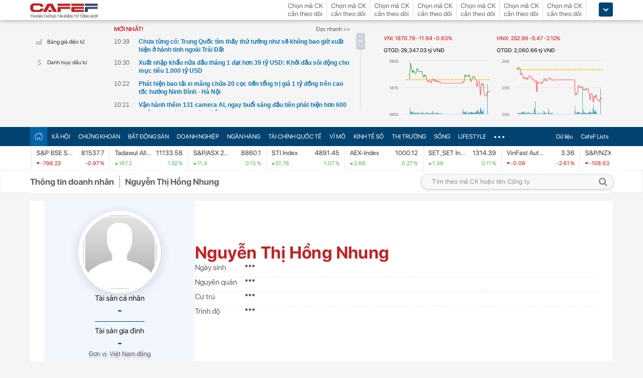

--- FILE ---
content_type: text/html; charset=utf-8
request_url: https://cafef.vn/du-lieu/ceo/CEO_874873/nguyen-thi-hong-nhung.chn?cs=CLH
body_size: 59591
content:

<!DOCTYPE html PUBLIC "-//W3C//DTD XHTML 1.0 Transitional//EN" "http://www.w3.org/TR/xhtml1/DTD/xhtml1-transitional.dtd">
<html xmlns="http://www.w3.org/1999/xhtml" xmlns:fb="http://www.facebook.com/2008/fbml" xmlns:og="http://ogp.me/ns#">
<head id="Head1"><meta http-equiv="Content-Type" content="text/html; charset=utf-8" /><meta http-equiv="Content-Security-Policy" content="upgrade-insecure-requests" />
                    <script type="application/ld+json">
                    {
                      "@context": "https://schema.org/",
                      "@type": "Organization",
                      "name": "CafeF",
                      "url": "https://cafef.vn",
                      "logo": "https://cafefcdn.com/web_images/cafef_logo2022.png",
                      "email": "mailto:info@cafef.vn",
                      "sameAs": [
                        "https://www.facebook.com/CafeF",
                        "https://www.tiktok.com/@cafef_official",
                        "https://www.youtube.com/@cafef8597"
                      ],
                      "contactPoint": [{
                        "@type": "ContactPoint",
                        "telephone": "+84926864344",
                        "contactType": "customer service"
                      }],
                      "address": {
                        "@type": "PostalAddress",
                        "addressLocality": "Thanh Xuân",
                        "addressRegion": "Hà Nội",
                        "addressCountry": "Việt Nam",
                        "postalCode": "100000",
                        "streetAddress": "Tầng 21 Tòa nhà Center Building. Số 1 Nguyễn Huy Tưởng"
                      }
                    }
                    </script>
                    <script type="application/ld+json">
                        {
                          "@context": "https://schema.org/",
                          "@type": "Person",
                          "name": "Nguyễn Thị Hồng Nhung",
                          "url": "https://cafef.vn/du-lieu/ceo/CEO_874873/nguyen-thi-hong-nhung.chn?cs=CLH",
                          "description": "Nguyễn Thị Hồng Nhung. Chức vụ: Thành viên BKS Công ty cổ phần Xi măng La Hiên VVMI",
                          "image": ""
                        }
                        </script>
                    <script type="application/ld+json">
                    {
                      "@context": "https://schema.org/",
                      "@type": "WebPage",
                      "name": "Nguyễn Thị Hồng Nhung - Thành viên BKS Công ty cổ phần Xi măng La Hiên VVMI",
                      "description": "Nguyễn Thị Hồng Nhung. Chức vụ: Thành viên BKS Công ty cổ phần Xi măng La Hiên VVMI",
                      "url": "https://cafef.vn/du-lieu/ceo/CEO_874873/nguyen-thi-hong-nhung.chn?cs=CLH",
                      "publisher": {
                        "@type": "Organization",
                        "name": "CafeF",
                        "url": "https://cafef.vn",
                        "logo": {
                          "@type": "ImageObject",
                          "url": "https://cafefcdn.com/web_images/cafef_logo2022.png",
                          "width": 169,
                          "height": 42
                        }
                      },
                      "inLanguage": "vi-VN",
                      "dateModified": "2026-01-24T17:47:24+07:00"
                    }
                    </script>
                    <meta id="rebotsIndex" name="robots" content="index,follow" /><link rel="stylesheet" type="text/css" href="https://cafef1.mediacdn.vn/liveboard/liveboard/font-awesome.min.css" /><link rel="stylesheet" type="text/css" href="https://cafef1.mediacdn.vn/static/v2/style/solieu.v2.20161115.css" /><link rel="stylesheet" type="text/css" href="https://cafef1.mediacdn.vn/static/mobile/m/styles/jquery-ui.css" /><link rel="stylesheet" type="text/css" href="https://cafef1.mediacdn.vn/static/v4/Style/stylev2.css?date-update=31/12/2025" /><link rel="stylesheet" type="text/css" href="https://cafef1.mediacdn.vn/static/v2/styles/solieu.2014.11.21.css?t=r" /><link rel="stylesheet" type="text/css" href="https://cafef1.mediacdn.vn/static/Style/SFProDisplay/SwapFonts/SFProDisplaySwap.css" /><link href="https://cafef1.mediacdn.vn/static/v4/Style/header.tetholiday.min.css" rel="stylesheet" /><link rel="stylesheet" type="text/css" href="https://cafef1.mediacdn.vn/static/v2/styles/stylesv3.20160226.css" /><link rel="stylesheet" type="text/css" href="https://cafef1.mediacdn.vn/static/v2/styles/tooltip.css" media="screen, projection" /><link rel="stylesheet" type="text/css" href="https://cafef1.mediacdn.vn/static/Style/daterangepicker.css" />
    <script type="text/javascript" src="https://cafef1.mediacdn.vn/static/Style/highstock.js"></script>

    <script type="text/javascript" src="https://cafef1.mediacdn.vn/static/scripts/CFTradeV2.js"></script>
    
    
    <link rel="apple-touch-icon" href="https://cafefcdn.com/mob_images/cafeF60.png" /><link rel="apple-touch-icon" sizes="57x57" href="https://cafefcdn.com/mob_images/cafeF57.png" /><link rel="apple-touch-icon" sizes="72x72" href="https://cafefcdn.com/mob_images/cafeF72.png" /><link rel="apple-touch-icon" sizes="76x76" href="https://cafefcdn.com/mob_images/cafeF76.png" /><link rel="apple-touch-icon" sizes="120x120" href="https://cafefcdn.com/mob_images/cafeF120.png" /><link rel="apple-touch-icon" sizes="152x152" href="https://cafefcdn.com/mob_images/cafeF152.png" /><link rel="apple-touch-icon" sizes="180x180" href="https://cafefcdn.com/mob_images/cafeF180.png" /><link rel="icon" type="image/png" href="https://cafefcdn.com/mob_images/cafeF16.png" sizes="16x16" /><link rel="icon" type="image/png" href="https://cafefcdn.com/mob_images/cafeF32.png" sizes="32x32" /><link rel="icon" type="image/png" href="https://cafefcdn.com/mob_images/cafeF96.png" sizes="96x96" /><link rel="icon" type="image/png" href="https://cafefcdn.com/mob_images/cafeF128.png" sizes="128x128" /><link rel="icon" type="image/png" href="https://cafefcdn.com/mob_images/cafeF192.png" sizes="192x192" /><link rel="manifest" href="https://kenh14cdn.com/channel-icon/cafef-manifest.json" /><link rel="mask-icon" href="https://cafefcdn.com/mob_images/cafeF192.png" color="#d90000" /><link rel="shortcut icon" href="https://cafefcdn.com/mob_images/cafeF32.png" type="image/png" />
    
    <script type="text/javascript" src='https://e.cafef.vn/kby.ashx'></script>
    <script type="text/javascript" src="https://cafef1.mediacdn.vn/static/v2/scripts/jquery.tools.min.js"></script>
    <script type="text/javascript" src="https://cafef1.mediacdn.vn/static/js/jquery-1.7.2.min.js"></script>
    <script type="text/javascript" src="https://cafef1.mediacdn.vn/static/scripts/moment/moment-with-locales.js.js"></script>
    <script type="text/javascript" src="https://cafef1.mediacdn.vn/static/Style/daterangepicker.min.js"></script>
    <script type="text/javascript" src="https://cafef1.mediacdn.vn/static/v3/scripts/initSearchBox.js"></script>
    <script type="text/javascript" src="https://cafef1.mediacdn.vn/static/scripts/signalr/signalr.js"></script>
    <script type="text/javascript" src="https://cafef1.mediacdn.vn/scripts/cafef_v2.js"></script>
    <script type="text/javascript" src="https://cafef1.mediacdn.vn/static/v2/scripts/jquery-ui.js"></script>
    <script type="text/javascript" src="https://cafef1.mediacdn.vn/static/v2/scripts/compatibilityv3.js"></script>
    <script type="text/javascript" src="https://cafef1.mediacdn.vn/static/v3/scripts/inlinestockpage.js"></script>
    <script type="text/javascript" src="https://cafef1.mediacdn.vn/static/v2/scripts/slimScroll.js"></script>
    <script type="text/javascript" src="https://cafef1.mediacdn.vn/scripts/CFTrade.js"></script>
    


    <script type="text/javascript"> var _ADM_Channel = '%2fdu-lieu/ceo/ceo%2fdetail%2f';var _chkPrLink = false;var _isAdsHidden = false;</script>
    <!-- Global site tag (gtag.js) - Google Analytics -->
    <script type="text/javascript" src="https://www.googletagmanager.com/gtag/js?id=G-D40MBMET7Z" async ></script>
    <script type="text/javascript">
        window.dataLayer = window.dataLayer || [];
        function gtag() { dataLayer.push(arguments); }
        gtag('js', new Date());
        gtag('config', 'G-D40MBMET7Z');
    </script>
    <!-- Google tag (gtag.js) -->
    <script type="text/javascript">
        var domain = "/du-lieu/";
        function sleep(ms) {
            return new Promise(resolve => setTimeout(resolve, ms));
        }

        async function fetchWithTimeout(input, init = {}, timeout = 500000000, retry = 1, retryDelay = 20000000) {
            const controller = new AbortController();
            const id = setTimeout(() => controller.abort(), timeout);

            const userSignal = init.signal;
            const onAbort = () => controller.abort();
            if (userSignal) {
                if (userSignal.aborted) onAbort();
                else userSignal.addEventListener?.('abort', onAbort, { once: true });
            }

            const finalInit = { ...init, signal: controller.signal };

            try {
                return await fetch(input, finalInit);
            } catch (e) {
                // chỉ retry khi timeout
                if (e.name === "AbortError" && retry > 0) {
                    console.warn(`Timeout, sẽ thử lại sau ${retryDelay}ms...`);
                    await sleep(retryDelay);
                    return fetchWithTimeout(input, init, timeout, retry - 1, retryDelay);
                }
                throw e;
            } finally {
                clearTimeout(id);
                userSignal?.removeEventListener?.('abort', onAbort);
            }
        }
    </script>
     <!--   Tag Manager -->
    <script type="text/javascript"> (function (a, b, d, c, e) {
            a[c] = a[c] || [];
            a[c].push({ "atm.start": (new Date).getTime(), event: "atm.js" });
            a = b.getElementsByTagName(d)[0]; b = b.createElement(d); b.async = !0;
            b.src = "//deqik.com/tag/corejs/" + e + ".js"; a.parentNode.insertBefore(b, a)
        })(window, document, "script", "atmDataLayer", "ATMNB6ZCIMU0G");
    </script>
    <!-- End Admicro Tag Manager -->
    <script type='text/javascript' src="//media1.admicro.vn/core/adm_tracking.js"></script>
    <script type="text/javascript" src="https://s.cntqk.com/tka/cdn.js" async></script>
    <title>
	Nguyễn Thị Hồng Nhung - Thành viên BKS Công ty cổ phần Xi măng La Hiên VVMI
</title><meta name="description" content="Nguyễn Thị Hồng Nhung. Chức vụ: Thành viên BKS Công ty cổ phần Xi măng La Hiên VVMI" /><meta name="keywords" content="Nguyễn Thị Hồng Nhung" /><meta name="news_keywords" content="Nguyễn Thị Hồng Nhung" /><meta property="og:title" content="Nguyễn Thị Hồng Nhung - Thành viên BKS Công ty cổ phần Xi măng La Hiên VVMI" /><meta property="og:url" content="https://cafef.vn/du-lieu/ceo/CEO_874873/nguyen-thi-hong-nhung.chn?cs=CLH" /><meta property="og:description" content="Nguyễn Thị Hồng Nhung. Chức vụ: Thành viên BKS Công ty cổ phần Xi măng La Hiên VVMI" /><meta property="og:image:width" content="1200" /><meta property="og:image:height" content="630" /><link rel="canonical" href="https://cafef.vn/du-lieu/ceo/CEO_874873/nguyen-thi-hong-nhung.chn?cs=CLH" /><link rel="alternate" href="https://m.cafef.vn/du-lieu/ceo/CEO_874873/nguyen-thi-hong-nhung.chn?cs=CLH" media="only screen and (max-width: 640px)" /></head>
<body style="background-color: #fff;">
    <script type="text/javascript" src="https://cafef1.mediacdn.vn/scripts/stock.min.js?t=20260124174724"></script>
    <script type="text/javascript">
    </script>
    <form method="post" action="/du-lieu/ceo/CEO_874873/nguyen-thi-hong-nhung.chn?cs=CLH" id="form1">
<div class="aspNetHidden">
<input type="hidden" name="__VIEWSTATE" id="__VIEWSTATE" value="m/1ziBmE9JQhalbD52AgC49tJex0oh7Wmd3H0Qi5VGI2sBAM003WsamStzfNGkIHQCzWJEvy5Rr6eCQvK3mkUxYpAHf71dsLVk62E49wgOOtPVIYPinUPsgrlZA+PGS+x8Nj1aoQxubjQpomh4WViJhvvs9eXGU3xc+fNFrLYAGfZSQszVcFp3J3vSI5Jp//Hc8q42K9PhV1FZ0lvs1eu3Vwd8kLKA3hxiEX6G4hdnplG2w5s7YxiGDR3nNW4sm+lQabjHSIau05AwAxKCQk4jCYJ5ELzCuc2kxrJTXqcP+r/ViMb0b/GcU/b55LwN3CQ5YUO2UMVNaRKw1w3CE4y/MzgFYVyAQzfZ8TnE9H877yZJny1KX9R6NvadYAltT9At+kRC+cSzlYJH0ZQlMAeXUnmc26wxGznnci5dMEKxiORwwmr+StPLFdS978p3niAOBNhH9kCn39Cf78QM2vM+eAp79oZts5Xfiyg/p2wxj9CDkN+LmlBVGb7woWoUbGKWTR4lhTrTMBNjCa528crMxyXHiYjA3PRl1ShLZA77wiTX+T7fDhRYbYaJsGy81jGVP3Mg7mqfpBvNMkHc+KB+Q3ft88eIi3QpOfudI+R+oLHPrRhst8eo0TuJNCdV8GNYv26LmmrCm6fs7cioEAUapkm8d/n53mwr8mY4nZmAaCro9rH9pArzJFMlyn0tAn/T869dlS/mtVg6P0eEyHB32Mv6wBoC51g7NyJZV+6eirlCxeMyVH8ADA0MsdFJ07QFi9/Om0RPfT1kIIkVSk6ZnkWIe9vxyCqcIogX3xvnvJDYjVJwGpnh7p+wcZ8yKx7r+9yxLOrEvX0Wqi/+WQNxqwrXoAXzVWbzjkalE6CvYQpApv3olAOGYWoagUfAP2vYU4iWDeKoL6xSSMSbWXrALR7pa5VQ49alAxDn2k5vn45+4+UuCBXgBylZVaDOyxxqvmvegJHrjPMd+dF2jOgloH4OefsXabmsX9Q2FLYB9PnZZ36x/f3HFJocz+sFmJoztEacdHSjaVzx/Lv0tVjrQxKGgO/XH4hGpsaoTWVBgjGE/sNpz2+ccREoBo0EVctFmtWi2gN6eT6kxqGMuZzrmNrGaHgGEs8889kXS0AlYKXu3LSOzm6jn9vBXfCUmpT54ml1/bKJhUa3Wz6HdJe7wBFrP5pSjVGbEbUN3HUHczOduFXcJnnHCbRnkjEpDBXviyrBDBwR0Ey0qIgVbxh9Ojlee5cxMR9MqhJsaW301V2/uPlYpE5o4kNzuiA84zopJynhyRYca/h8kximETfZoAsQvToqVLeabRQBm+mYI9JqeJLiTjZygEtZHKnV1cT4nq4f9HP9sXBdfkdVGjZlLpk0ceS2RywDSUfbZfOOfLak4oelMFIET60JTqfvHboygo6SLGE777grFX99G5uM/TCTCNakl6xjNn88Xo26YUas7pGyiJqJtNJsRJxOdTD5hMJQ9OrST8X0oVc6aL6cYMdbuksRxpEdcIe47eF9gXGNCwKKxqd3q0aqawN1K/[base64]/ohISIibk08ePxQiobwBaPnfELJl7owm13NV+1fMikVjhpdD0sDhKCqNdHlIgu/SVIuf3syAwguW7n9Dgzet8X+Qg8mKN//4gzTh2zB7KRrhSUEvAnt8WecRIlB0Weq7F7G/7HBnq+OU7EqNEXEUMX5OBA2Yx3JtIR20Hl1AxyYNrInDdh/QU0mBe3BPTVltcRFkDfOIWuoQynbo5UiqCsVVR/t4vkbSU2p7SWVyw76ItY/O22lG6PiEg186RQBDFKna/AOrBKZq4GWvF0lisE8iDBLR6PBmOWd8+VxsKjGUKMKiG53pt4W9hXmtWyY4cgcdcuverLp7jxWI0TYHVFrZN0ycfpDrzRqQ9MqzYm5l05IsXapGxGQ4IAq5w8lMNs/t/ojAqywLUwQYBFW0d7xxA5zt5lz996wQCa/gz1ErkTXP4OcvKVjgcfuZal6u7uCpbaOY78FIKhi7JpmqKih0IcNrFhBykNKiqHIaSvVT1QLLS2iRGi8A3l1f3/UALFDgWHb93JLucDA1jFFU49M4/AnZFJWJTNOC91ZXKUAYYiOSFx+M6Vq47UwVEqnam0PVf2Iu7WVI5K/xjl+aL2MBmyyeBWt1TzVhfK2nbtZBHYFuk2B+GtbIP1LdpBWPjgBbtR/gYo/f1zvxWBO5eNvteLUM48RCGIz36WGI+Ktr9OdmI8KlawKy9E/SpqOn5443TQq/GDOMe+EByl+z9M6P88Qlrj4GU1Ci9IA7cPBRg/nJZ0gxVpWHfhAxwygZ0+blJAuPTQPcCDCN2Ha7eioxnOFaWLIcehEMHjmz8o7jkVabRYBZ5v74C89FTygRqF9sKXGQHbbM0G54iL/+F9i/ykft2eNUOheNMgkTAar9l+/lGg0ZO7vYTtXiSapTJzIDTgYByFdsvb0tPAhb0Sp+cIswRoXs0ECJ8ZOXlThGvw7HfCzSwuCpjevjZch2t0noOI8UzRDBt/W5IH/cfqGXw5qk/tFCyZj3l7XdQBcILvyaFClSZattTUQndNeT9uvPjAP5Wd7/oIRoiXJnVYKzqQpVar5NmwY/2/wFvfXhd3GF0BUWgHr5d35+bqyDLuk677anX3QtaX1fbXtnfWHgwMkug1IkBK2hmm8rEW4i/Q9DdkHj92IYVTpH7QkwHthhkomNvKUQUjrifygzURnb76VPCwCtpUnGDnHmMJ9HYx0bVPBQYswdOa79YzX8Zp7rizxiQ7ywboGXVdgo2HZeIwhZmf+DyEMH/Rvfz7e5JyTo/206T1rxINMeFcPH2srPpLVCRrcr2nLLQHCZE3FfoDNzxNCMgcS5PoxPoKSELp9BVgeYeXB44pmh9/dKpA+xkvNqjXjn1cPHgM+GAl6mPnU3Y+dhN1HtMANVkEiiQaE9yS2L0XU3XsHf5HOukIaTqLpuD8u/mIbgffUMaRHxgyhqeFguJ3d0oq1wgpoUXwNf7P1+SjGuAbYBIi9TbGibH24CqTZ/YeXMSVELLWBhhgR+1Pk2MiOpUBTktpwijL7XPSiqk3rZcIwdKhhT/YtZXSdg//1a7Rx82QttjzV2Z2dKFJLFSGc2YHbrlVSVrVimhdeJZARsEvmTwUk4IGImUhrKyxEoQPNIqQqUsuEaA/e3sdhR2E3LjiyUg8Qxa6tfZ8UOWZK3unJXXLpA8dq81Pj+XO7u2FDoGey49lWb6AvosQDcgeDfet0KQNr35fngQwDWrTb9TZgZP8+QrSfM+DOpLsNFlaUSUoprKXGaK8GxdbaJUqLH8rdXyLL14O6GStGNSbx+Gu1rj/GqgxNDS49R8w5ldDsWGVW/SAwvFRfM7N4VmdoNwUnFri7FGZyC099vFozRNbxetE87z/dyjt84K0WNTqhxd2x5VI+tBFHCj+rJzryQO12MQCzqLs9KagpvT1m4+xTYuin+RxYJZ6JAeV3HtBCbFyWiWHPVe84cuQ5O4NMh3P5io7N+hThk3WcYxQFmpNObZUwCNiBjR8ErXGcJPE0S+iuVxy/cNJPNRBC6QJl237yTlnXArADQpxmARhsw6alQ78kYVCl3bQ7b3GRVEcNxAH81jjJew8REhQ+KpVQWYV4GkSUA9PHvWg87Esx+cVp1A63QduCgLUPbwgrcq11Zq8vkbTsCq9bcmO+CgZHxTHO9jlurI2HrSbujEgQTR6luvURuW6Mb32Q+qneqznrdK8x+19kMOBe/wVYKSFd9a+GAUo4+t/uLkTuu/xHGT8R5p4cCfWja1BjZmknG9pe2ZV5vgOZhQNePoi+/pOvRCxkC29Zk3+0jp2PZ9F0pelXCPgq2buArs/ACqJpoymBfCVcwHk/zLRzat+fzDnKUYCRehbOmKhPGChXnpEY9/2HQnrrcIcGkFjG9N6DeHyDugn1reO/12Hbn5D1/jwLdmQZzEtJzkHgQAk6xZcA8VJNTZNJVde02EQ8EAYleQSJxTrvJ5NiQFy2jXX/tLy/d1HdTPbqpS6t8mGVVbCCdKdEAY4MjSsSreLXHl8URWBKmsLWGyslimhIQY/if6qlN1C0ACEjUyw2JKYrYjFOBML1r0rerhArr9ixuyx8cGWrOwb6/2LaYvxlEr611ZZlDfkeXPvnZfa7LSUkeGFAfnIC28yUTS4vosOZsxodMVpcWueKI/76RmiN1aYGAkTWzeXbgOz5BdQAFFyYc/c30w4adpdido+M8GynMs6LV+bbUvwJPhGMBAZs9z1ZI2frbdXKdi1w0aUKPIIy8XQKLsEF+yDsj9TzaRM8QEHdSH7u1uzj4MtfnFayy8wtKkiLFelFvfBCCg+xUhotgFeFBh+iWY6y9DrJJWZl9mO2I+0/6Uj3Dw97FVcCs2uQRg4qrjKnkxOIJDOwOJltSlA/CbdE8H18MskjHZFnOs0LLhr0E08aH7xKZ+aVT4VWRxi4Woi6Lp6Vk21Pijy0adSCs2O88yqSi9/RfM723AdBvIRjmehKm0K0rZv1308wZgOHRp3o/XFQPz6CeIyvSBrlwC0HNvctHdfNOlHIHICJxwjiK7GAFSNx+NJ/+MO87vlm4ANIHVXuivomuvuw3/KMNs58hRDjvQYjjKj2xqglvBnxfUm7QMbE9c1eC1bw/u7zPDBd1wp0luD9O0cs+Xm+fOdOVCvt68sEWRdrTeIWoR60xH12qEV9YA/wuHddjR/bv8HILDoLIYT1QbzVdNxDfdWeFvCu57QpB2GjBJu8+GunCp7O8rNvO3VxXunuu5I/hCwIYEoT" />
</div>

<div class="aspNetHidden">

	<input type="hidden" name="__VIEWSTATEGENERATOR" id="__VIEWSTATEGENERATOR" value="C0B87F30" />
</div>
        <div>
            
<div id="header__clearFix" class="header clearfix">
    <script type="text/javascript" src="https://cafef1.mediacdn.vn/scripts/CFTrade.js"></script>
  <script type="text/javascript" src="https://cafef1.mediacdn.vn/scripts/stock.min.js?t=20260124174724"></script>
  <script type="text/javascript" src="https://cafef1.mediacdn.vn/scripts/cafef_v2.js"></script>

    <div class="header_logo" style="height:40px !important">
        <div class="wp1040 relative">
            <div class="logo">
                <a href="https://cafef.vn/" class="sprite" title="Kênh thông tin kinh tế - tài chính Việt Nam" style="width: 136px;height: 34px;background: url(https://cafefcdn.com/web_images/cafef_logo2022.svg);background-size: 100% 100% !important;"></a>
            </div>
            
            <a href="http://comment.vietid.net/comments?app_key=09e776cfdcf813daf939719ded62d915&content_url=http://cafef.vn/news-20151222155837958.chn&news_title=[base64]&num_count=5&debugcache=1&min=0&scroll=0&http_referer=http://cafef.vn/thoi-su/moi-ban-doc-trai-nghiem-va-gop-y-ve-giao-dien-moi-cho-trang-tin-tai-chinh-cafef-20151222155837958.chn&verify=1&verify_flag=53a1b739f4a5d3c8bd94f458d21f8380&funny_flag=0&height=238&iframe_comment_id=mingid_comment_iframe&comment_flag=0&news_url_short=0&real_time=undefined&is_hidden_comment=0" target="_blank" rel="nofollow"
                class="fancybox fancybox.iframe fl"
                id="OpenGopYF" style="margin-left: 74px;">
                <i class="moibandocgopy sprite"></i>
            </a>
            <div class="time" id="datetime" style="display: none;">&nbsp;</div>
            
<style>
.eq {
            color: #FF9900 !important;
        }

        .down {
            color: #CC0000 !important;
        }

        .ceiling {
            color: #FF00FF !important;
        }

        .up {
            color: #00A500 !important;
        }

        .floor {
            color: #0094ff !important;
        }

        #CafeF_StockSymbolContainer li.wait {
            overflow: visible !important;
        }

        .arrow-up {
            width: 0;
            height: 0;
            border-left: 5px solid transparent;
            border-right: 5px solid transparent;
            border-bottom: 7px solid currentColor;
            display: inline-block;
            margin-right: 4px;
            position: relative;
            top: -1px;
        }

        .arrow-down {
            width: 0;
            height: 0;
            border-left: 5px solid transparent;
            border-right: 5px solid transparent;
            border-top: 7px solid currentColor;
            display: inline-block;
            margin-right: 4px;
            position: relative;
            top: 1px;
        }
</style>
<div class="mack" id="CafeF_StockSymbolContainer">
    <div id="macktheodoi" class="inner" data-type="stock-container"></div>
</div>
        </div>
    </div>
    <div class="header_new clearfix">
        <div class="wp1040">
            <div class="menupage">
                
                <a class="idautu" href="https://liveboard.cafef.vn" target="_blank" rel="nofollow" title="Bản giá điện tử"><span class="icon_sent sprite"></span>Bảng giá điện tử</a>
                <a class="sprite end itable" target="_blank" rel="nofollow" href="/du-lieu/danh-muc-dau-tu.chn" title="Danh mục đầu tư"><span class="icon_sent"></span>Danh mục đầu tư</a>
                <div id="liuseraccount" style="display: none;">
                    <ul style="width: 165px;" id="ulAccount">
                        <li>
                            <a style="font-weight: normal;" onclick="vietidlogout()" href="javascript:void()" title="Thoát khỏi danh mục">Thoát</a></li>
                        <li>
                            <a style="font-weight: normal;" href="/thay-doi-mat-khau.chn" title="Đổi mật khẩu">Đổi mật khẩu</a></li>
                    </ul>
                    <div id="useraccount"></div>
                </div>
            </div>
            
<div class="tinmoi">
    <div class="title_box">
        <p class="title_left">MỚI NHẤT!</p>
        <a href="/doc-nhanh.chn" title="đọc nhanh" class="doctinnhanh">Đọc nhanh >></a>
    </div>
    <div class="clearfix"></div>
    <div class="list_news">
        <div id="listNewHeaderNew" dmtb="4">
            <ul>
            </ul>
        </div>
    </div>
</div>



            

<div style="width: 450px;height: 187px;float: left;margin-top: 17px; margin-left: 20px;">
    
    
    <!-- <zone id="lxyi1wld"></zone> -->
    



<script id="lib-chart-header" src="https://cafef1.mediacdn.vn/static/scripts/chartheader/ChartheaderV4.js"></script>


    <iframe class="chart-header-all" src="https://msh-iframe.cafef.vn/chart-for-cafef-web/chart-header"></iframe>

<style>
    .box-chart-header {
        display: flex;
        flex-direction: column;
    }

        .box-chart-header > div:last-child {
            flex: 1;
        }
        .chart-header-all{
            height: 100%;
    user-select: none;
    box-sizing: border-box;
    border: none;
    width: 100%;
        }
    .adm-box-taichinh {
        display: flex;
        align-items: center;
        padding: 0px !important;
        margin-bottom: 10px !important;
        margin-top: 10px !important;
    }
</style>



<script type="text/javascript">
    var currentTime = parseFloat('174724');
</script>

</div>
<style>
    .bieudo_header{
        margin-top: 0px!important;
    }
</style>
<!-- <script src="//media1.admicro.vn/cms/arf-lxyi1wld.min.js"></script> -->

<script type="text/javascript">
    function LoadUser2() {
        convertCookie(); var userName = getCookie('cafef.user.v2', 'name'); if (userName == undefined) { userName = ''; }; if (userName.indexOf('&name=') > 0) { userName = userName.substr(userName.indexOf('&name=') + 6, 50); if (userName.indexOf('&') > 0) { userName = userName.substr(0, userName.indexOf('&')); } } if (userName.indexOf('&') >= 0) { userName = ''; } if (userName != null && userName != '' && userName != 'undefined') { $("#liuseraccount").show(); $("#useraccount").html('<a href="http://cafef.vn/danh-muc-dau-tu.chn" style="color:red; font-weight:bold">&nbsp;' + userName + '&nbsp;</a>'); $.ajax({ url: "/ajax/user.aspx", success: function (data) { if (data == '' || data == '0') { minglogin(true); } } }); closeMingNote(false); } else { displayMingNote(); $('#danhmucdautu').click(function (e) { e.preventDefault(); minglogin(false); }); }
    }
    
    var isTrading = true;
    LoadUser2();
    var cfTimeChart = parseFloat('174724');
    function ReloadChart() {
        cfTimeChart += 120;
        if ((cfTimeChart % 100) >= 60) { cfTimeChart += 40; }
        if ((cfTimeChart % 10000) >= 6000) { cfTimeChart += 4000; }
        if (cfTimeChart >= 240000) { cfTimeChart -= 240000; }
        if (cfTimeChart < 81500 || cfTimeChart > 153000) {
            if (cfTimeChart < 153000) {
                var day = new Date();
                var src = 'https://chart-m.cafef.vn/getChartMobile.ashx?symbol=header&d=' + day.getFullYear() + (day.getMonth() + 1) + (day.getDate());
                $('div#headerchart1,div#headerchart2').css('background-image', "url(" + src + ")");
                //src = 'http://s.cafef.vn/chartindex/merge/cafefchart.dulieu.gif?d=' + day.getFullYear() + (day.getMonth() + 1) + (day.getDate());
                //$('div#imgHoChart_Day,div#imgHaChart_Day').css('background-image', "url(" + src + ")");
            }
            return;
        }
        var src2 = 'http://chart-m.cafef.vn/getChartMobile.ashx?symbol=header&' + "ran=" + Math.floor(Math.random() * 1000000);
        $('div#headerchart1,div#headerchart2').css('background-image', "url(" + src2 + ")");
        src2 = 'http://chart-m.cafef.vn/getChartMobile.ashx?symbol=header&' + "ran=" + Math.floor(Math.random() * 1000000);
        $('div#imgho_Day,div#imgha_Day,div#imgup_Day,div#imgvn30_Day').css('background-image', "url(" + src2 + ")");
        $('img[src*="/Chart4.aspx"],img[src*="/Chart5.aspx"],img[src*="/Chart.aspx"],img[src*="/chart.ashx"]').each(function () {
            var src = $(this).attr('src');
            if (src.indexOf('&ran=') > 0) src = src.substring(0, src.indexOf('&ran='));
            src = src + "&ran=" + Math.floor(Math.random() * 1000000);
            $(this).attr('src', src);
        });
    }
    window.setInterval("ReloadChart()", 120000);
    var lastTimeHead = '2026/01/24 17:47:24';

    function vietidlogout() {
        openMyModal('http://vietid.net/OauthServerV2/logout?app_key=09e776cfdcf813daf939719ded62d915&call_back=http://s.cafef.vn/pages/signout.aspx', 510, 470, false);
        return false;
    }

    $(function () {
        $("#liuseraccount").mouseover(function () {
            $("#ulAccount").css("display", "block");
        });
        $("#liuseraccount").mouseout(function () {
            $("#ulAccount").css("display", "none");
        });
    });
</script>

        </div>
    </div>
    <div class="clearfix"></div>
    <div class="menucategory menuheader clearfix" id="menu_wrap">
        <div class="wp1040 relative" style="width: 1160px; margin: 0 auto;">
            <ul>
                <li class="bt_home active"><a href="//cafef.vn" title="Trang chủ" class="sprite"></a></li>
                <li class="li_left"><a href="//cafef.vn/xa-hoi.chn" title="THỜI SỰ">XÃ HỘI</a></li>
                <li><a href="//cafef.vn/thi-truong-chung-khoan.chn" title="CHỨNG KHOÁN">CHỨNG KHOÁN</a></li>
                <li><a href="//cafef.vn/bat-dong-san.chn" title="BẤT ĐỘNG SẢN">BẤT ĐỘNG SẢN</a></li>
                <li><a href="//cafef.vn/doanh-nghiep.chn" title="DOANH NGHIỆP">DOANH NGHIỆP</a></li>
                <li><a href="//cafef.vn/tai-chinh-ngan-hang.chn" title="NGÂN HÀNG">NGÂN HÀNG</a></li>
                <li><a href="//cafef.vn/tai-chinh-quoc-te.chn" title="TÀI CHÍNH QUỐC TẾ">TÀI CHÍNH QUỐC TẾ</a></li>
                <li><a href="https://cafef.vn/vi-mo-dau-tu.chn" title="VĨ MÔ">VĨ MÔ</a></li>
                <li><a href="https://cafef.vn/kinh-te-so.chn" title="KINH TẾ SỐ">KINH TẾ SỐ</a></li>
                <li><a href="https://cafef.vn/thi-truong.chn" title="Thị trường">THỊ TRƯỜNG</a></li>
                <li><a href="https://cafef.vn/song.chn" title="Sống">SỐNG</a></li>
                <li><a href="https://cafef.vn/lifestyle.chn" title="Lifestyle">LIFESTYLE</a></li>
                
                <li class="cut icon_menu_right" id="header-menu-drop">
                    <a href="javascript:void(0);" class="bt_cut" rel="nofollow" title="">
                        <span class="ei-line1"></span>
                        <span class="ei-line2"></span>
                        <span class="ei-line3"></span>
                    </a>
                    <div class="menu-ext" style="display: none;">
                        <div class="inner clearfix">
                            <table class="sub-cat">
                                <tbody>
                                    <tr>
                                        <td>
                                            <label class="th font2b">Tin tức</label>
                                            <a href="/xa-hoi.chn" title="xã hội">Xã hội</a>
                                            <a href="/doanh-nghiep.chn" title="doanh nghiệp">Doanh nghiệp</a>
                                            <a href="/vi-mo-dau-tu.chn" title="kinh tế vĩ mô">Kinh tế vĩ mô</a>
                                        </td>
                                        <td>
                                            <label class="th font2b">Tài chính - Chứng khoán</label>
                                            <a href="/thi-truong-chung-khoan.chn" title="chứng khoáng">Chứng khoán</a>
                                            <a href="/tai-chinh-ngan-hang.chn" title="tài chính ngân hàng">Tài chính ngân hàng</a>
                                            <a href="/tai-chinh-quoc-te.chn" title="tài chính quốc tế">Tài chính quốc tế</a>
                                        </td>
                                        <td>
                                            <label class="th font2b">Bất động sản</label>
                                            <a href="/bat-dong-san.chn" title="tin tức">Tin tức</a>
                                            <a href="/du-an.chn" title="dự án">Dự án</a>
                                            <a href="/ban-do-du-an.chn" title="bản đồ dự án">Bản đồ dự án</a>
                                        </td>
                                        <td class="hide1024">
                                            <label class="th font2b">Khác</label>
                                            <a href="/hang-hoa-nguyen-lieu.chn" title="hàng hóa nguyên liệu">Hàng hóa nguyên liệu</a>
                                            <a href="/song.chn" title="sống">Sống</a>
                                            <a href="/lifestyle.chn" title="Lifestyle">Lifestyle</a>
                                            
                                        </td>
                                    </tr>
                                </tbody>
                            </table>

                            <div class="threads">
                                <label class="label font2b">CHỦ ĐỀ NÓNG</label>
                                <ul class=" list clearfix">
                                    <i class="shadow"></i>

                                    <li class="first" style="color: #004370"><a href="/su-kien/835-xu-huong-dong-tien-nhung-thang-cuoi-nam.chn" title="Xu hướng dòng tiền những tháng cuối năm">
                                        <i class="ico-idx5"></i>Xu hướng dòng tiền những tháng cuối năm</a>

                                    </li>

                                    <li style="color: #004370"><a href="/su-kien/832-carstalk.chn" title="CarsTalk"><i class="ico-idx5"></i>CarsTalk</a></li>

                                    <li style="color: #004370"><a href="/su-kien/831-ben-bi-chat-thep.chn" title="BỀN BỈ CHẤT THÉP"><i class="ico-idx5"></i>BỀN BỈ CHẤT THÉP</a></li>

                                </ul>
                            </div>


                        </div>
                        <div class="expand">
                            <a href="/nhom-chu-de/emagazine.chn" class="textExpand">Magazine</a>
                        </div>
                    </div>
                </li>
                <li class="menucategory_right"><a href="/du-lieu/cafeflists.chn" title="CafeF Lists">CafeF Lists</a></li>
                <li class="menucategory_right"><a href="/du-lieu.chn" title="Dữ liệu">Dữ liệu</a></li>

            </ul>
        </div>
    </div>
</div>

<style>
    .expand .textExpand:before {
        width: 8px;
        height: 8px;
        background-image: url(https://cafefcdn.com/web_images/icon_star.png);
        content: "";
        display: block;
        position: absolute;
        left: -16px;
        top: 5px;
        background-repeat: no-repeat;
    }

    .expand .textExpand {
        font: bold 14px/20px Roboto-Bold;
        color: #000;
        position: relative;
        display: inline-block;
        margin-left: 40px;
    }

    .menucategory ul li .sub-cat a:hover {
        text-decoration: underline;
    }

    .menucategory .menu-ext .threads li:hover {
        background: white;
    }

    .menucategory .menu-ext .threads a {
        font-size: 13px;
        line-height: 18px;
        font-family: arial;
        color: #004370;
        position: relative;
        display: block;
        padding-left: 18px;
    }

        .menucategory .menu-ext .threads a:hover {
            text-decoration: underline;
        }

    .menucategory .menu-ext .threads li:before {
        width: 5px;
        height: 5px;
        position: absolute;
        background: #004370;
        top: 13px;
    }

    .list > li:before, .list > li:after {
        content: "";
        display: block;
        clear: both;
    }

    .menucategory ul li .sub-cat a {
        font-size: 13px;
        color: #535353;
        line-height: 30px;
        font-family: "Roboto-Regular";
    }

    .menucategory .menu-ext .threads {
        position: relative;
        width: 380px;
        display: inline-block;
    }

    .menucategory .menu-ext .threads {
        float: right;
        margin-right: 23px;
    }

        .menucategory .menu-ext .threads .label {
            font-size: 16px;
            display: block;
        }

    .font2b, .font2b * {
        font-family: "Roboto-Bold";
        font-weight: normal !important;
    }

    .menucategory .menu-ext .threads .list {
        position: relative;
        padding: 2px 0 5px 0;
    }

    .menucategory .menu-ext .threads .shadow {
        position: absolute;
        top: 0;
        left: 0;
        width: 100%;
    }

    .menucategory .menu-ext .threads li.first {
        border: none;
    }

    .menucategory .menu-ext .threads li {
        float: none;
        display: block;
        padding: 6px 0;
        margin: 0;
        height: inherit;
        position: relative;
    }
</style>

<script>
    let open = false;
    $(".cut.icon_menu_right").mouseleave(function () {
        setTimeout(function () {

            if ($('.cut.icon_menu_right:hover').length != 0) {
                return;
            }
           
            if (open) {
                $(".menu-ext").slideUp("slow");
                open = false;
            }

        }, 400);

    });

    $(".cut.icon_menu_right")
        .hover(() => {
            open = true;
            $(".menu-ext")
                .slideDown("slow");

        }, () => {

        });
</script>

            <div id="pagewrap">
                
    <style>
        :root {
            --Width-Total: 1160px;
        }

        body {
            background-color: #f5f5f5 !important;
            font-family: "SF Pro Display" !important;
            font-size: 13px;
            font-style: normal;
            font-weight: 400;
        }

        #pagewrap {
            width: 1160px !important;
            background-color: #F5F5F5;
        }

        #content {
            display: flex;
            flex-direction: column;
            gap: 20px;
            width: 769px;
        }

        .ceo_odd {
            background-color: #F8F8F8;
        }

        .contentMain {
            background-color: unset;
            margin-top: 60px;
        }

        #sidebar {
            border-left: unset !important;
            display: flex;
            flex-direction: column;
            gap: 20px;
            padding: unset !important;
            width: 371px;
        }

        @font-face {
            font-family: 'Playfair Display';
            src: url('https://cafef1.mediacdn.vn/static/style/fonts/playfairdisplay/PlayfairDisplay-VariableFont_wght.ttf') format('truetype');
            font-weight: 100 900;
            font-style: normal;
        }

        .link_symbol {
            color: var(--CafeF-Blue, #004370);
            font-family: "SF Pro Display";
            font-size: 13px;
            font-style: normal;
            font-weight: 600;
            /* line-height: 16px; */
            text-transform: uppercase;
        }

        .box-wr-title-intro {
            border: 1px solid #EEE;
        }

        .indexslideshow {
            position: absolute;
            left: 0px;
            right: 0px;
            justify-content: center;
            background: white;
            box-shadow: inset 0px -1px 0px #EEEEEE;
            z-index: 130;
        }
    </style>
    <div id="container" class="clearfix">
        
        <div class="indexslideshow">
            
<style type="text/css">
    .header_dulieu_v2 {
        width: 100%;
        height: auto;
    }
    .header__wrapper__slide-show {
        height: 48px;
        width: 100%;
        display: flex;
        background-color: var(--bgSecond);
    }
    .header__content__slide-show {
        display: flex;
        height: 100%;
        margin: auto;
        width: 1160px;
        position: relative;
        overflow: hidden;
    }
    .wrapper-item-content__slide-show {
        display: flex;
        height: 100%;
        left: 0px;
        position: relative;
        animation-name: slide;
        animation-duration: 80s;
        animation-iteration-count: infinite;
        animation-timing-function: linear;
        cursor: pointer;
    }
    #wrapper-content__slide-show:hover {
        -webkit-animation-play-state: paused;
        -moz-animation-play-state: paused;
        -o-animation-play-state: paused;
        animation-play-state: paused;
    }
    .header__wrapper__menu {
        height: 44px;
        width: 100%;
        display: flex;
    }
    .header__wrapper__content {
        height: 108px;
        width: 100%;
        background: #E3ECFF;
        border-radius: 0px 0px 20px 20px;
    }
    .header__wrapper__menu__bottom {
        height: auto;
        width: 100%;
        position: fixed;
        top: 0px;
        left: 0px;
        display: flex;
        z-index: 10;
        align-items: center;
        background: #FAFAFA;
        box-shadow: 0px 4px 14px rgba(0, 0, 0, 0.1);
        height: 60px;
        visibility: hidden;
        opacity: 0;
        transition: visibility 0s, opacity 0.2s linear;
    }
    .header__content__menu__bottom {
        height: 36px;
        display: flex;
        justify-content: space-between;
        align-items: center;
        width: 1160px;
        margin: auto;
    }
    .header__menu__bottom__item {
        padding: 0px 12px;
        display: flex;
        align-items: center;
        background: #FFFFFF;
        box-shadow: 0px 2px 4px rgba(0, 0, 0, 0.1);
        border-radius: 32px;
        height: 100%;
        cursor: pointer;
        font-weight: 400;
        font-size: 15px;
        line-height: 20px;
    }

    .header__slide-show__item:last-child {
        border: none;
    }

    .header__slide-show__item {
        height: 100%;
        min-width: 135px;
        padding: 0px 10px;
        display: flex;
        align-items: center;
        justify-content: space-between;
        border-right: 1px solid var(--bordercolor);
    }

    .header__slide-show__item .up {
        color: var(--colorSecond) !important;
    }
    .header__slide-show__item .nochange{
        color: var(--bgWarn);
    }
    .header__slide-show__item .down {
        color: var(--colorPrimary);
    }
    .header__slide-show__item--left p:first-child {
        font-weight: 400;
        font-size: 13px;
        line-height: 16px;
        margin-bottom: 5px;
        white-space: nowrap;
        width: 75px;
        overflow: hidden;
        text-overflow: ellipsis;
    }

    .header__slide-show__item--right p:first-child {
        font-weight: 400;
        font-size: 13px;
        line-height: 16px;
        margin-bottom: 5px;
    }

    .header__slide-show__item--right p:last-child {
        font-weight: 400;
        font-size: 11px;
        line-height: 16px;
    }

    .header__slide-show__item--right {
        text-align: right;
    }

    .header__slide-show__item--left p:last-child {
        font-weight: 400;
        font-size: 11px;
        line-height: 16px;
    }

    header__slide-show__item .up {
        color: var(--colorSecond)
    }

    header__slide-show__item .down {
        color: var(--colorPrimary) !important;
    }

    .header__menu__item {
        height: 100%;
        padding: 0px 10px;
        display: flex;
        justify-content: center;
        align-items: center;
        font-weight: 600;
        font-size: 15px;
        line-height: 20px;
        border-left: 1px solid var(--bordercolorsecond);
        cursor: pointer;
        text-decoration: none;
        color: var(--textClolor);
        background: #F2F2F2;
    }

    .header__menu__item:first-child {
        flex: 1;
        border-left: 0px;
    }

    .h_active {
        background-color: var(--bgPrimary);
        color: var(--bgSecond);
        box-shadow: inset 0px -4px 0px #C32022, inset 0px 3px 9px rgba(0, 0, 0, 0.49);
    }

    .header__content {
        display: flex;
        justify-content: space-between;
        width: auto;
        padding: 0px 20px;
        padding-top: 32px;
    }

    .header__content__left__title {
        margin-bottom: 3px;
        font-weight: 700;
        font-size: 28px;
        line-height: 28px;
        color: var(--colorPrimary);
    }

    .header__content__left__date {
        font-weight: 400;
        font-size: 17px;
        line-height: 24px;
    }

    .header__content__right {
        background-color: var(--bgSecond);
        height: 44px;
        box-shadow: 2px 8px 12px rgba(0, 0, 0, 0.13);
        border-radius: 12px;
        align-self: flex-end;
    }

    .header__content__right {
        display: flex;
        align-items: center;
        justify-content: space-between;
        padding: 0px 10px;
    }

    .header__content__right__input {
        flex: 7;
/*        margin-left: 10px;
        margin-right: 10px;*/
        width: 291px;
    }

    .header__content__right__input input {
        border: 0px;
        outline: none;
        width: 80%;
    }

    .header__content__right__menu {
        height: 28px;
        display: flex;
        align-items: center;
        justify-content: space-between;
        border-radius: 10px;
        font-weight: 600;
        font-size: 15px;
        line-height: 20px;
        cursor: pointer;
    }

    .header__content__right__btn {
        background-color: var(--bgPrimary);
        height: 28px;
        flex: 1.4;
        border-radius: 8px;
        display: flex;
        align-items: center;
        justify-content: center;
        cursor: pointer;
    }

    .header__content__right__menu .fa-chevron-right {
        color: var(--bgSecond);
        margin: 4px 0px 0px 3px;
    }

    .header__content__right__btn .fa-search {
        font-size: large !important;
        color: var(--bgSecond);
        width: 46px;
    }

    .header__content__right__input {
        position: relative;
    }

    #container {
        margin: 0px 0 0 !important;
    }

    .wrapper-list-search-result {
        left: -20px;
        top: 33px;
        position: absolute;
        border-radius: 8px;
        border: 1px solid var(--bordercolor);
        width: auto;
        height: auto;
        z-index: 100;
        background-color: white;
        display: none;
        box-shadow: 2px 8px 12px rgb(0 0 0 / 13%);
    }

    .list-search-result {
        width: 376px;
        max-height: 500px;
        overflow-y: overlay;
    }

    .list-search-result:not(:hover)::-webkit-scrollbar-thumb {
        background: transparent;
    }
    /* width */
    .list-search-result::-webkit-scrollbar {
        width: 6px;
    }

    /* Track */
    .list-search-result::-webkit-scrollbar-track {
        background: transparent;
    }

    /* Handle */
    .list-search-result::-webkit-scrollbar-thumb {
        background: var(--textClolorSecond);
        border-radius: 3px;
    }
    /* Handle on hover */
    .list-search-result::-webkit-scrollbar-thumb:hover {
        background: var(--textClolorPrimary);
    }

    .list-search-result ul {
        list-style: none;
        padding-left: 0px;
        margin: 0px;
    }

    .list-search-result ul li:hover {
        background-color: #e7e7e7;
    }

    .list-search-result ul li {
        padding: 12px;
        display: flex;
        align-items: center;
        cursor: pointer;
        border-top: 1px solid var(--bordercolor);
    }

    .list-search-result ul li:last-child {
        border-radius: 0px 0px 8px 8px;
    }

    .list-search-result img {
        width: 40px;
        height: 40px;
        object-fit: contain;
        margin-right: 10px;
        border-radius: 5px;
    }

    .list-search-result a {
        display: flex;
    }

    .search-result__content {
        text-decoration: none;
        color: var(--textClolor)
    }

    .search-result__content p:first-child {
        font-weight: 600;
        overflow: hidden;
        font-weight: 600;
        font-size: 15px;
        line-height: 20px;
        letter-spacing: 0.1px;
        color: #004370;
    }

    .search-result__content p:last-child {
        font-weight: 500;
        font-size: 11px;
        display: -webkit-box;
        -webkit-line-clamp: 2;
        -webkit-box-orient: vertical;
        overflow: hidden;
        font-size: 15px;
        line-height: 20px;
    }

    .header__menu__search__item {
        height: 28px;
        padding: 0px 8px;
        display: flex;
        align-items: center;
        border: 1px solid var(--bordercolorsecond);
        line-height: 30px;
    }

    .header__menu__search__item:first-child {
        border-radius: 8px 8px 8px 8px;
        border-right: none;
    }

    .header__menu__search__item:last-child {
        border-left: none;
        border-radius: 0px 8px 8px 0px;
    }

    .menu__search__active {
        background-color: var(--colorPrimary);
        color: white;
        display: flex;
    }

    #header__menu__item__2, #header__menu__item__3 {
        display: none;
    }

    .wrapper-menu-search-header {
        display: flex;
        border-radius: 8px 8px 0px 0px;
    }

    .wrapper-menu-search-header-item {
        flex: 1;
        height: 36px;
        background: #F8F8F8;
        font-weight: 400;
        font-size: 15px;
        line-height: 20px;
        display: flex;
        justify-content: center;
        align-items: center;
        cursor: pointer;
        -webkit-user-select: none; /* Safari */
        -ms-user-select: none; /* IE 10 and IE 11 */
        user-select: none; /* Standard syntax */
    }

    .menu-search-active {
        background-color: white;
        color: #004370;
        box-shadow: inset 0px -2px 0px #004370;
    }

    .menu-company {
        border-radius: 8px 0 0 0;
    }

    .menu-new {
        border-radius: 0 8px 0 0;
    }
    .v4__header {
        /* height: 248px; */
        width: 100%;
        height: auto;
    }
    .header__wrapper__slide-show {
        height: 48px;
        width: 100%;
        display: flex;
       /* position: absolute;
        top: 284px;
        left: 0px;*/
        background-color: var(--bgSecond);
    }

    .header__content__slide-show {
        display: flex;
        height: 100%;
        margin: auto;
        width: 1160px;
        position: relative;
        overflow: hidden;
    }

    .wrapper-item-content__slide-show {
        display: flex;
        height: 100%;
        left: 0px;
        position: relative;
        /*overflow: hidden;*/
        animation-name: slide;
        animation-duration: 80s;
        animation-iteration-count: infinite;
        animation-timing-function: linear;
        cursor: pointer;
    }
    #wrapper-content__slide-show:hover{
        -webkit-animation-play-state: paused;
        -moz-animation-play-state: paused;
        -o-animation-play-state: paused;
        animation-play-state: paused;
    }
</style>
    <div id="header__wrapper__slide-show" class="header__wrapper__slide-show"
    style="    width: 99.4vw;
    position: relative;
    left: 50%;
    right: 50%;
    margin-left: -50vw;
    margin-right: -50vw;">        <div
            class="header__content__slide-show">
            <div id="wrapper-content__slide-show" class="wrapper-item-content__slide-show">
            </div>
        </div>
    </div>
<script type="text/javascript">
    const v4_header = {
        data: [],
        async getData() {
            return fetch('/du-lieu/ajax/mobile/smart/ajaxchisothegioi.ashx')
                .then((res) => res.json())
                .then((result) => {
                    this.data = result.Data;
                    return result;
                });
        },
        checkUpDown(price = '') {
            if (price > 0) {
                return 'up';
            } else if (price < 0) {
                return 'down';
            } else {
                return 'nochange';
            }
        },
        renderSlide() {
            const header = document.getElementById('header__clearFix')?.offsetHeight || document.querySelector('.header.clearfix')?.offsetHeight;
            const slide = document.getElementById('header__wrapper__slide-show');
            <!-- slide.style.top = header + 'px' -->
            slide.style.width = this.data.length * 125;
            const slideShow = document.getElementById("wrapper-content__slide-show");
            this.data.length > 0 &&
                this.data.forEach((item) => {
                    const slideItem = document.createElement("div");
                    slideItem.classList.add("header__slide-show__item");
                    slideItem.innerHTML = `<div class="header__slide-show__item--left">
                            <p title="${item?.index}">${item.index}</p>
                                <p   class="${this.checkUpDown(item.changePercent)}"></i>
                                    <i class="fa fa-caret-${this.checkUpDown(item.changePercent)}" aria-hidden="true"></i>
                                    ${item.change}
                                </p>
                              </div>
                              <div class="header__slide-show__item--right">
                                <p>${item.last}</p>
                                <p class="${this.checkUpDown(item.changePercent)}">${item.changePercent} %</p>
                              </div>
                             `;
                    slideShow.appendChild(slideItem);
                });
        },
        setAnimation() {
            const el = document.getElementById('wrapper-content__slide-show');
            const slideWidth = el.offsetWidth;

            el.style.animationName = 'slide';              // 🔥 QUAN TRỌNG
            el.style.animationDuration = (this.data.length * 2) + 's';
            el.style.animationTimingFunction = 'linear';
            el.style.animationIterationCount = 'infinite';

            const styleId = 'slide-animation-style';
            let style = document.getElementById(styleId);

            if (!style) {
                style = document.createElement('style');
                style.id = styleId;
                document.head.appendChild(style);
            }

            style.innerHTML = `
          @keyframes slide {
            from {
              transform: translateX(0);
            }
            to {
              transform: translateX(-${slideWidth}px);
            }
          }
        `;
        },

        async init() {
            await this.getData()
            this.renderSlide()
            this.setAnimation()
        },
    };

    $(document).ready(function () {
        v4_header.init()
    });
</script>
        </div>
        <div class="box-wr-title-intro">
            <div class="intro-head">
                <div class="wr-title-intro">
                    <p class="title-intro-desc">
                        Thông tin doanh nhân
                    </p>
                    <div class="line"></div>
                    <p class="title-intro-stock">
                    </p>
                </div>
                <div class="search-stock">
                    

<div class="header__content__right dont-close-when-click" style="padding: 0px 10px;">
    <div class="header__content__right__input">
        <label for="search-header" class="search-placeholder dont-close-when-click" id="search-placeholder">Tìm theo mã CK hoặc tên Công ty</label>
        <input
            id="search-header"
            class="dont-close-when-click"
            type="text"
            autocomplete="off" />
        <div class="wrapper-list-search-result">
            <div class="wrapper-menu-search-header">
                <div onclick="Search.handleChangeMenuSearch(1)" id="menu-company" class="dont-close-when-click wrapper-menu-search-header-item menu-company menu-search-active">
                    Công ty (0)
                </div>
                <div onclick="Search.handleChangeMenuSearch(2)" id="menu-ceo" class="dont-close-when-click wrapper-menu-search-header-item menu-ceo ">
                    Lãnh đạo (0)
                </div>
                <div onclick="Search.handleChangeMenuSearch(3)" id="menu-new" class="dont-close-when-click wrapper-menu-search-header-item menu-new">
                    Tin tức (0)
                </div>
            </div>
            <div class="list-search-result scroll-firefox">
            </div>
        </div>
    </div>
    <div class="header__content__right__btn dont-close-when-click">
        <i class="fa fa-search fa-3x fa-fw dont-close-when-click" aria-hidden="true"></i>
    </div>
</div>

<script>
    function normalizeOrderby(val) {
        const n = Number(val);
        return Number.isFinite(n) && n >= 0
            ? n
            : Number.MAX_SAFE_INTEGER;
    }
    const Search = {
        timerId: 0,
        defaultImageCeo: '/du-lieu/images/default-image-ceo.png',
        defaultImageCompany: "/du-lieu/images/default-image-company.png",
        domainImage: 'https://cafef1.mediacdn.vn',
        domainCompany: 'https://s.cafef.vn/upcom/',
        domainCeo: 'https://s.cafef.vn',
        tab: 1,
        search: "",
        refSearch: document.getElementById("search-header"),
        resultCeo: [],
        resultCompany: [],
        resultNews: [],
        async getData() {
            if (Search.search.length < 2) {
                this.resultCompany = [];
                this.resultCeo = [];
                this.resultNews = [];
            } else {

                const term = this.search.trim().toLowerCase();
                if (term.length === 0) {
                    return;
                }

                const matches = companyData.filter(item =>
                    item.Symbol.toLowerCase().includes(term) ||
                    item.Title.toLowerCase().includes(term) ||
                    item.Description.toLowerCase().includes(term)
                );

                //// Ưu tiên kết quả bắt đầu bằng term
                const sorted = [...matches].sort((a, b) => {
                    // 1. Orderby
                    const aOrder = normalizeOrderby(a.Orderby);
                    const bOrder = normalizeOrderby(b.Orderby);
                    if (aOrder !== bOrder) return aOrder - bOrder;

                    // 2. Symbol startsWith(term)
                    const aStart = a.Symbol.toLowerCase().startsWith(term) ? 0 : 1;
                    const bStart = b.Symbol.toLowerCase().startsWith(term) ? 0 : 1;
                    if (aStart !== bStart) return aStart - bStart;

                    // 3. Symbol A → Z
                    const symbolCompare = a.Symbol.localeCompare(
                        b.Symbol,
                        'vi',
                        { sensitivity: 'base' }
                    );
                    if (symbolCompare !== 0) return symbolCompare;

                    // 4. Title A → Z
                    return (a.Title || '').localeCompare(
                        b.Title || '',
                        'vi',
                        { sensitivity: 'base' }
                    );
                });

                this.resultCompany = sorted.map(x => ({
                    document: {
                        sourceId: x.Symbol,
                        centerId: x.CenterId,
                        symbol: x.Symbol,
                        title: x.Title,
                        description: x.Description,
                        avatarUrl: x.AvatarUrl,
                        redirectUrl: x.RedirectUrl
                    },
                    highlights: {
                        symbol: x.Symbol.replace(
                            this.search,
                            "<em>" + this.search + "</em>"
                        ),
                        title: x.Title.replace(
                            this.search,
                            "<em>" + this.search + "</em>"
                        ),
                        description: x.Description.replace(
                            this.search,
                            "<em>" + this.search + "</em>"
                        ),
                    }
                }));

                const controller = new AbortController();
                const timeout = setTimeout(() => {
                    controller.abort(); // Hủy tất cả fetch nếu quá 2s
                }, 2000);

                const fetchPromises = ['https://search.cafef.vn/api/searching/v1/Ceos/SearchByKeyWord?', 'https://search.cafef.vn/api/searching/v1/StockNews/SearchByKeyWord?'].map(url =>
                    fetch(url + new URLSearchParams({
                        keyword: this.search,
                    }), {
                        method: 'GET',
                        headers: {
                            'Content-Type': 'application/json'
                        },
                        signal: controller.signal,
                    }).then(response => response.json())
                );
                return Promise.all(fetchPromises)
                    .then(results => {
                        this.resultCeo = [];
                        this.resultNews = [];
                        this.resultSearch = [];
                        //if (results[0]?.value?.documents.length > 0) {
                        //    this.resultCompany = results[0]?.value?.documents
                        //} else {
                        //    this.resultCompany = [];                        
                        //}
                        if (results[1]?.value?.documents.length > 0) {
                            this.resultCeo = results[1]?.value?.documents
                        } else {
                            this.resultCeo = [];
                        }
                        if (results[2]?.value?.documents.length > 0) {
                            this.resultNews = results[2]?.value?.documents
                        } else {
                            this.resultNews = [];
                        }

                    })
                    .catch(error => {
                        console.error('Error:', error);
                    });


            }

        },
        resetData() {
            this.resultCompany = [];
            this.resultCeo = [];
            this.resultNews = [];
        },
        APICallRateLimit(func, delay) {
            clearTimeout(this.timerId);
            this.timerId = setTimeout(func, delay);
        },
        addEvent() {
            const placeholderLabel = document.getElementById('search-placeholder');
            
            // Ẩn/hiện label khi input có giá trị
            this.refSearch.addEventListener("input", function () {
                Search.search = this.value.trim();
                
                // Ẩn label khi có text
                if (this.value.length > 0) {
                    placeholderLabel.style.display = 'none';
                } else {
                    placeholderLabel.style.display = 'block';
                }
                
                if (Search.search.length >= 2) {
                    Search.APICallRateLimit(Search.reRender, 500)
                } else {
                    Search.resetData()
                    Search.renderLisSearch()
                }
            });
            
            // Ẩn label khi focus vào input
            this.refSearch.addEventListener("focus", function () {
                placeholderLabel.style.display = 'none';
            });
            
            // Hiện lại label khi blur và input rỗng
            this.refSearch.addEventListener("blur", function () {
                if (this.value.length === 0) {
                    placeholderLabel.style.display = 'block';
                }
            });

            this.refSearch.addEventListener("keydown", function (e) {
                if (e.keyCode == 13) {
                    event.preventDefault()
                    const a = document.getElementById('autoCompleteLink')
                    a?.click()
                }
            });

            document.addEventListener('click', (e) => {
                const isDontColse = Array.from(document.getElementsByClassName('dont-close-when-click')).find(item => {
                    return item == e.target
                })
                if (!isDontColse) {
                    this.search = '';
                    Search.resetData()
                    Search.renderLisSearch()
                }
                if (e.target == this.refSearch) {
                    this.refSearch.value = '';
                    placeholderLabel.style.display = 'none';
                }

            })
        },
        handleChangeMenuSearch(option) {
            const menuCompany = document.getElementById('menu-company')
            const menuCeo = document.getElementById('menu-ceo')
            const menuNew = document.getElementById('menu-new')
            if (option == 1 && this.resultCompany.length > 0) {
                this.tab = 1;
                console.log(this.resultCompany);
                this.renderLisSearch();
                menuCompany.classList.add('menu-search-active');
                menuCeo.classList.remove('menu-search-active');
                menuNew.classList.remove('menu-search-active');
            } else if (option == 2 && this.resultCeo.length > 0) {
                this.tab = 2;
                this.renderLisSearch();
                menuCompany.classList.remove('menu-search-active');
                menuCeo.classList.add('menu-search-active');
                menuNew.classList.remove('menu-search-active');
            } else {
                if (this.resultNews.length > 0) {
                    this.tab = 3;
                    this.renderLisSearch();
                    menuCompany.classList.remove('menu-search-active');
                    menuCeo.classList.remove('menu-search-active');
                    menuNew.classList.add('menu-search-active');
                }
            }
        },
        renderLisSearch() {
            let data;
            if (this.tab === 1) {
                data = this.resultCompany;
            } if (this.tab === 2) {
                data = this.resultCeo
            }
            if (this.tab == 3) {
                data = this.resultNews
            }
            const result = document.querySelector(".wrapper-list-search-result")
            const list = document.querySelector(".list-search-result");
            let ul = "";
            let listItem = '';
            if (this.resultCompany.length > 0 || this.resultNews.length > 0 || this.resultCeo.length > 0) {
                result.style.display = "block";
                if (data.length > 0) {
                    data.forEach((item, index) => {
                        let image = '';
                        let link = '';
                        if (this.tab == 1) {
                            image = item.document.avatarUrl ? this.domainImage + '/LOGO/' + item.document.avatarUrl : this.defaultImageCompany;
                            link = item.document.redirectUrl;
                        } if (this.tab === 2) {
                            image = item.document.avatarUrl ? this.domainImage + '/CEO/' + item.document.avatarUrl : this.defaultImageCeo;
                            link = item.document.redirectUrl;
                        } else {
                            link = item.document.redirectUrl;
                        }
                        link = link.toLowerCase();

                        /* const highlight = JSON.parse(item.highlight);*/
                        let li = `
                            <li>
                                <a ${index === 0 ? 'id="autoCompleteLink"' : ''}  href="${link}" class="search-result__content">
                                    ${this.tab === 1 || this.tab === 2 ? `<img src="${image}" alt="${item.Title}" onerror="this.onerror=null;this.src='https://cafef1.mediacdn.vn/Images/Icons/company-default.svg'"/>` : ''}
                                    <div>
                                        <p>${this.tab === 1 ? item.highlights.symbol || item.document.symbol : this.tab === 2 ? item.highlights.title || item.document.title : item.highlights.title || item.document.title}</p>
                                        <p>${item.highlights.description || item.document.description}</p>
                                    </div>
                                </a>
                            </li>
                        `;
                        listItem += li;
                    });
                } else {
                    listItem = `
                        <li><p class="no-result">Không có kết quả phù hợp!</p></li>
                    `
                }

                list.innerHTML = `
                  <ul>
                    ${listItem}
                  </ul>
                `;
            } else {
                this.tab = 1;
                document.getElementById('menu-company').classList.add('menu-search-active');
                document.getElementById('menu-ceo').classList.remove('menu-search-active');
                document.getElementById('menu-new').classList.remove('menu-search-active');
                result.style.display = "none";


            }


        },
        setCoutResult() {
            const menuCeo = document.getElementById('menu-ceo')
            const menuCompany = document.getElementById('menu-company')
            const menuNew = document.getElementById('menu-new')
            menuCeo.innerText = 'Lãnh đạo (' + this.resultCeo.length + ')'
            menuCompany.innerText = 'Công ty (' + this.resultCompany.length + ')'
            menuNew.innerText = 'Tin tức (' + this.resultNews.length + ')'
        },
        async reRender() {
            await Search.getData()
            Search.setCoutResult()
            Search.renderLisSearch()
        },
        async init() {
            this.addEvent()
        },
    };
    $(document).ready(function () {
        Search.init();
    });
</script>
<style>
    .no-result {
        width: 100%;
        text-align: center;
        display: flex;
        justify-content: center;
        align-items: center;
        justify-items: center;
        font-weight: 400;
        font-size: 15px;
        line-height: 20px;
        color: #004370;
    }

    .search-result__content em {
        color: var(--colorPrimary);
    }

    .menu__search__active {
        background-color: var(--colorPrimary);
        color: white;
        display: flex;
    }

    .menu-search-active {
        background-color: white;
        color: #004370;
        box-shadow: inset 0px -2px 0px #004370;
    }

    .list-search-result {
        width: 376px;
        max-height: 500px;
        overflow-y: overlay;
    }

        .list-search-result:not(:hover)::-webkit-scrollbar-thumb {
            background: transparent;
        }
        /* width */
        .list-search-result::-webkit-scrollbar {
            width: 6px;
        }

        /* Track */
        .list-search-result::-webkit-scrollbar-track {
            background: transparent;
        }

        /* Handle */
        .list-search-result::-webkit-scrollbar-thumb {
            background: var(--textClolorSecond);
            border-radius: 3px;
        }
            /* Handle on hover */
            .list-search-result::-webkit-scrollbar-thumb:hover {
                background: var(--textClolorPrimary);
            }

        .list-search-result ul {
            list-style: none;
            padding-left: 0px;
            margin: 0px;
        }

            .list-search-result ul li:hover {
                background-color: #e7e7e7;
            }

            .list-search-result ul li {
                padding: 12px;
                display: flex;
                align-items: center;
                cursor: pointer;
                border-top: 1px solid var(--bordercolor);
            }

                .list-search-result ul li:last-child {
                    border-radius: 0px 0px 8px 8px;
                }

        .list-search-result img {
            width: 40px;
            height: 40px;
            object-fit: contain;
            margin-right: 10px;
            border-radius: 5px;
        }

        .list-search-result a {
            display: flex;
        }

    .search-result__content {
        text-decoration: none;
        color: var(--textClolor)
    }

        .search-result__content p:first-child {
            font-weight: 600;
            overflow: hidden;
            font-weight: 600;
            font-size: 15px;
            line-height: 20px;
            letter-spacing: 0.1px;
            color: #004370;
        }

        .search-result__content p:last-child {
            font-weight: 500;
            font-size: 11px;
            display: -webkit-box;
            -webkit-line-clamp: 2;
            -webkit-box-orient: vertical;
            overflow: hidden;
            font-size: 15px;
            line-height: 20px;
        }

    .header__menu__search__item {
        height: 28px;
        padding: 0px 8px;
        display: flex;
        align-items: center;
        border: 1px solid var(--bordercolorsecond);
        line-height: 30px;
    }

        .header__menu__search__item:first-child {
            border-radius: 8px 8px 8px 8px;
            border-right: none;
        }

        .header__menu__search__item:last-child {
            border-left: none;
            border-radius: 0px 8px 8px 0px;
        }

    .wrapper-list-search-result {
        left: -20px;
        top: 33px;
        position: absolute;
        border-radius: 8px;
        border: 1px solid var(--bordercolor);
        width: auto;
        height: auto;
        z-index: 100;
        background-color: white;
        display: none;
        box-shadow: 2px 8px 12px rgb(0 0 0 / 13%);
        z-index: 150;
    }

    .header__content__right {
        background-color: #F8F8F8;
        height: 28px;
        box-shadow: 0 1px 6px 0 #20212447;
        border-radius: 12px;
        align-self: flex-end;
        display: flex;
        align-items: center;
        justify-content: space-between;
        <!-- padding: 0px 10px; -->
        box-shadow: 2px 3px 12px rgba(0, 0, 0, 0.13);
    }


    .header__content__right__input {
        flex: 7;
/*        margin-left: 10px;
        margin-right: 10px;*/
        width: 291px;
    }

        .header__content__right__input input {
            border: 0px;
            outline: none;
            width: 80%;
        }

    .header__content__right__menu {
        height: 28px;
        display: flex;
        align-items: center;
        justify-content: space-between;
        border-radius: 10px;
        font-weight: 600;
        font-size: 15px;
        line-height: 20px;
        cursor: pointer;
    }

    .header__content__right__btn {
        background-color: #F8F8F8;
        height: 20px;
        width: 20px;
        flex: 0;
        border-radius: 8px;
        display: flex;
        align-items: center;
        justify-content: center;
        cursor: pointer;
    }

    .header__content__right__menu .fa-chevron-right {
        color: var(--bgSecond);
        margin: 4px 0px 0px 3px;
    }

    .header__content__right__btn .fa-search {
        font-size: large !important;
        color: var(--textClolorSecond);
        width: 46px;
    }

    .v4__header {
        margin-bottom: 32px;
    }

    .header__content__right__input {
        position: relative;
    }
    
    .search-placeholder {
        position: absolute;
        left: 10px;
        top: 50%;
        transform: translateY(-50%);
        color: #8E8E8E;
        font-family: 'SF Pro Display', sans-serif;
        font-weight: 400;
        font-size: 13px;
        line-height: 20px;
        letter-spacing: 0.2px;
        pointer-events: none;
        transition: opacity 0.2s ease;
    }

    .wrapper-menu-search-header {
        display: flex;
        border-radius: 8px 8px 0px 0px;
    }

    .wrapper-menu-search-header-item {
        flex: 1;
        height: 36px;
        background: #F8F8F8;
        font-weight: 400;
        font-size: 15px;
        line-height: 20px;
        display: flex;
        justify-content: center;
        align-items: center;
        cursor: pointer;
        -webkit-user-select: none; /* Safari */
        -ms-user-select: none; /* IE 10 and IE 11 */
        user-select: none; /* Standard syntax */
    }

    .list-search-result::-webkit-scrollbar {
        width: 6px;
    }

    .list-search-result:not(:hover)::-webkit-scrollbar-thumb {
        background: transparent;
    }

    .list-search-result::-webkit-scrollbar-thumb {
        background: var(--textClolorSecond);
        border-radius: 3px;
    }

    .list-search-result::-webkit-scrollbar-track {
        background: transparent;
    }

    .header__content__right__input input {
        background: #F8F8F8;
        color: #8E8E8E;
        font-family: SF Pro Display;
        font-weight: 400;
        font-size: 13px;
        line-height: 20px;
        letter-spacing: 0.2px;
    }
</style>


                </div>
            </div>
        </div>
        <div class="contentMain">
            
<style>
    @font-face {
        font-family: 'Oswald';
        src: url('https://cafef1.mediacdn.vn/static/style/fonts/oswald/Oswald-VariableFont_wght.ttf') format('truetype');
        font-weight: 100 700;
        font-style: normal;
    }

    .ceodetail {
        display: flex;
        padding: 0px 28px 28px 28px;
        align-items: center;
        gap: 20px;
        align-self: stretch;
        border-radius: 0px 0px 12px 12px;
        background: var(--White, #FFF);
        margin-bottom: 20px;
        margin-top: 48px;
    }

    .ceodetail_left {
        display: flex;
        width: 260px;
        padding: 20px 20px 12px 20px;
        flex-direction: column;
        justify-content: center;
        align-items: center;
        gap: 12px;
        align-self: stretch;
        border-radius: 0px 0px 12px 12px;
        background: var(--Background-Button-link, #F2F6FF);
    }

    .ceodetail_right {
        display: flex;
        padding: 20px 0px;
        flex-direction: column;
        align-items: flex-start;
        gap: 11px;
        flex: 1 0 0;
    }

    .ceodetail_left_asset1 {
        padding-bottom: 8px;
        margin-bottom: 8px;
        border-bottom: 1px solid #004370;
    }

    .ceodetail_left_asset1_title {
        color: var(--161616-headline-body-subheads, #161616);
        /* Mobile / Text 15px Small / Regular */
        font-family: "SF Pro Display";
        font-size: 15px;
        font-style: normal;
        font-weight: 400;
        line-height: 20px; /* 133.333% */
        text-align: center;
    }

    .ceodetail_left_asset1_price {
        color: var(--CafeF-Blue, #004370);
        /* Mobile / Text 20px Body / Semibold */
        font-family: "SF Pro Display";
        font-size: 20px;
        font-style: normal;
        font-weight: 600;
        line-height: 28px; /* 140% */
        text-align: center;
    }

    .ceodetail_left_asset2_title {
        color: var(--161616-headline-body-subheads, #161616);
        /* Mobile / Text 15px Small / Regular */
        font-family: "SF Pro Display";
        font-size: 15px;
        font-style: normal;
        font-weight: 400;
        line-height: 20px; /* 133.333% */
        text-align: center;
    }

    .ceodetail_left_asset2_price {
        color: var(--CafeF-Blue, #004370);
        /* Mobile / Text 20px Body / Semibold */
        font-family: "SF Pro Display";
        font-size: 20px;
        font-style: normal;
        font-weight: 600;
        line-height: 28px; /* 140% */
        text-align: center;
    }

    .ceodetail_right_name {
        color: var(--CafeF-Red, #C32022);
        /* Mobile / Display 34px */
        font-family: "SF Pro Display";
        font-size: 34px;
        font-style: normal;
        font-weight: 600;
        line-height: 40px; /* 117.647% */
        letter-spacing: 0.41px;
    }

    .ceodetail_right_detail {
        display: -webkit-box;
        -webkit-box-orient: vertical;
        -webkit-line-clamp: 3;
        align-self: stretch;
        overflow: hidden;
        color: var(--161616-headline-body-subheads, #161616);
        text-overflow: ellipsis;
        /* Mobile /Body Small / Regular */
        font-family: "SF Pro Display";
        font-size: 15px;
        font-style: normal;
        font-weight: 400;
        line-height: 20px; /* 133.333% */
        letter-spacing: 0.2px;
    }

    .ceodetail_right_from1_title {
        width: 99px;
        align-self: stretch;
        overflow: hidden;
        color: var(--616161-footnote-and-captions, #616161);
        text-overflow: ellipsis;
        white-space: nowrap;
        /* Mobile / Text 15px Small / Regular */
        font-family: "SF Pro Display";
        font-size: 15px;
        font-style: normal;
        font-weight: 400;
        line-height: 20px; /* 133.333% */
    }

    .ceodetail_right_from2_title {
        width: 99px;
        align-self: stretch;
        overflow: hidden;
        color: var(--616161-footnote-and-captions, #616161);
        text-overflow: ellipsis;
        white-space: nowrap;
        /* Mobile / Text 15px Small / Regular */
        font-family: "SF Pro Display";
        font-size: 15px;
        font-style: normal;
        font-weight: 400;
        line-height: 20px; /* 133.333% */
    }

    .ceodetail_right_from3_title {
        width: 99px;
        align-self: stretch;
        overflow: hidden;
        color: var(--616161-footnote-and-captions, #616161);
        text-overflow: ellipsis;
        white-space: nowrap;
        /* Mobile / Text 15px Small / Regular */
        font-family: "SF Pro Display";
        font-size: 15px;
        font-style: normal;
        font-weight: 400;
        line-height: 20px; /* 133.333% */
    }

    .ceodetail_right_from4_title {
        width: 99px;
        align-self: stretch;
        overflow: hidden;
        color: var(--616161-footnote-and-captions, #616161);
        text-overflow: ellipsis;
        white-space: nowrap;
        /* Mobile / Text 15px Small / Regular */
        font-family: "SF Pro Display";
        font-size: 15px;
        font-style: normal;
        font-weight: 400;
        line-height: 20px; /* 133.333% */
    }

    .ceodetail_right_from1_content {
        color: var(--161616-headline-body-subheads, #161616);
        /* Mobile / Text 15px Small / Regular */
        font-family: "SF Pro Display";
        font-size: 15px;
        font-style: normal;
        font-weight: 400;
        line-height: 20px; /* 133.333% */
    }

    .ceodetail_right_from2_content {
        color: var(--161616-headline-body-subheads, #161616);
        /* Mobile / Text 15px Small / Regular */
        font-family: "SF Pro Display";
        font-size: 15px;
        font-style: normal;
        font-weight: 400;
        line-height: 20px; /* 133.333% */
    }

    .ceodetail_right_from3_content {
        color: var(--161616-headline-body-subheads, #161616);
        /* Mobile / Text 15px Small / Regular */
        font-family: "SF Pro Display";
        font-size: 15px;
        font-style: normal;
        font-weight: 400;
        line-height: 20px; /* 133.333% */
    }

    .ceodetail_right_from4_content {
        color: var(--161616-headline-body-subheads, #161616);
        /* Mobile / Text 15px Small / Regular */
        font-family: "SF Pro Display";
        font-size: 15px;
        font-style: normal;
        font-weight: 400;
        line-height: 20px; /* 133.333% */
    }

    .ceodetail_right {
        display: flex;
        padding: 20px 0px;
        flex-direction: column;
        align-items: flex-start;
        gap: 11px;
        flex: 1 0 0;
    }

    .ceodetail_right_from {
        display: flex;
        padding: 12px 0px;
        flex-direction: column;
        justify-content: flex-end;
        align-items: flex-start;
        gap: 8px;
        align-self: stretch;
    }

    .ceodetail_right_from1 {
        display: flex;
        align-items: flex-start;
        gap: 12px;
        align-self: stretch;
        padding-bottom:8px;
        border-bottom: 1px dashed rgba(0, 0, 0, 0.10);
    }

    .ceodetail_right_from2 {
        display: flex;
        align-items: flex-start;
        gap: 12px;
        align-self: stretch;
         padding-bottom:8px;
        border-bottom: 1px dashed rgba(0, 0, 0, 0.10);
    }

    .ceodetail_right_from3 {
        display: flex;
        align-items: flex-start;
        gap: 12px;
        align-self: stretch;
         padding-bottom:8px;
        border-bottom: 1px dashed rgba(0, 0, 0, 0.10);
    }

    .ceodetail_right_from4 {
        display: flex;
        align-items: flex-start;
        gap: 12px;
        align-self: stretch;
    }

    .ceodetail_right_top {
        display: flex;
        border-radius: 8px;
    }

    .ceodetail_right_top_tag {
        display: flex;
        width: 52px;
        padding: 8.308px;
        justify-content: center;
        align-items: center;
        gap: 6.923px;
        align-self: stretch;
        background: var(--CafeF-Red, #C32022);
        border-top-left-radius: 8px;
        border-bottom-left-radius: 8px;
        color: var(--White, #FFF);
        text-align: center;
        font-family: Oswald;
        font-size: 17.308px;
        font-style: normal;
        font-weight: 500;
        line-height: 15.231px; /* 88% */
        text-transform: uppercase;
        box-sizing: border-box;
    }

    .ceodetail_right_top_200 {
        display: flex;
        padding: 8px 12px;
        justify-content: center;
        align-items: center;
        gap: 10px;
        background: var(--CafeF-Blue, #004370);
        border-top-right-radius: 8px;
        border-bottom-right-radius: 8px;
        color: var(--White, #FFF);
        font-family: Oswald;
        font-size: 15px;
        font-style: normal;
        font-weight: 500;
        line-height: 21px; /* 140% */
        text-transform: uppercase;
        box-sizing: border-box;
    }
    .ceodetail_left_img1:hover{
        border: 7px solid #b6dadd;
        cursor: pointer
    }
    .ceodetail_left_img1 {
        border-radius: 180px;
        border: 7px solid #FFF;
        /*background: url(<path-to-image>) lightgray 50% / cover no-repeat;*/
        box-shadow: 0px 4px 21px 0px rgba(0, 0, 0, 0.15);
    }

    .ceodetail_left_unit {
        color: var(--616161-footnote-and-captions, #616161);
        text-shadow: 0px 4px 4px rgba(0, 0, 0, 0.25);
    }
    /* Ẩn modal mặc định */
.modal {
  display: none;
  position: fixed;
  z-index: 99999;
  padding-top: 60px;
  left: 0;
  top: 0;
  width: 100%;
  height: 100%;
  overflow: auto;
  background-color: rgb(0,0,0);
  background-color: rgba(0,0,0,0.9);
  align-items: center;
  justify-content: center;
}

.modal-content {
  display: block;
  margin-bottom: 60px;
  transition: scale 200ms, translate 80ms;
  translate: 0px;
  scale: 1;
  cursor: zoom-in;
  max-width: 442px;
}

.close {
  position: absolute;
  top: 15px;
  right: 35px;
  color: #fff;
  font-size: 40px;
  font-weight: bold;
  transition: 0.3s;
  z-index: 99;
}

.close:hover, .close:focus {
  color: #bbb;
  text-decoration: none;
  cursor: pointer;
}

</style>
  <link
  rel="stylesheet"
  href="https://cafef1.mediacdn.vn/liveboard/liveboard/font-awesome.min.css" />
<div class="ceodetail">
    <div class="ceodetail_left">
        
    </div>
    <div class="ceodetail_right">
        
    </div>
    <div id="imageModal" class="modal">
     <span class="close" onclick="closeModal()">&times;</span>
     <img class="modal-content" src="" id="modalImage" />
        <i class="fa fa-Zoomin_24_Line pre"></i>
</div>
</div>
<script>
   function checkTextOverflow() {
    const detailSpan = document.getElementById('ceodetail_right_detail');
    const xemThemSpan = document.getElementById('xem_them');

    if (detailSpan) {
        const isEllipsisActive = detailSpan.offsetHeight < detailSpan.scrollHeight;
        if (isEllipsisActive) {
            xemThemSpan.style.display = 'block'; // Hiển thị thẻ "Xem thêm"
        }
    } else {
        console.error("Element with ID 'ceodetail_right_detail' not found.");
    }
}
</script>
<script>
    function loadDetail(){
        document.getElementById("ceodetail_right_detail").style.display = "block"; 
        document.getElementById("xem_them").style.display = "none"; 
    };
    const CeoDetail = {
        renderData(data) {
            if (data == null) return
            var html = `
 <div class="ceodetail_right_name">${data.CeoName}</div>
        ${data.CeoProfileShort != "" ? `<div ><span id="ceodetail_right_detail" class="ceodetail_right_detail"> ${data.CeoProfileShort}</span><span onclick="loadDetail()" id="xem_them" style="display: none;color: var(--Blue-1, #2A85FF);
    font-family: "SF Pro Display";
    font-size: 15px;
    font-style: normal;
    font-weight: 400;
    line-height: 16px;
}">Xem thêm</span></div>` : `<div><span id="ceodetail_right_detail" class="ceodetail_right_detail"></div>`}
     
        <div class="ceodetail_right_from" style="${data.CeoProfileShort!=""?"":"padding-top:0px;"}">
            <div class="ceodetail_right_from1">
                <div class="ceodetail_right_from1_title">Ngày sinh</div>
                <div class="ceodetail_right_from1_content">${data.CeoBirthday == "" ? "***" : data.CeoBirthday}</div>
            </div>
            <div class="ceodetail_right_from2">
                <div class="ceodetail_right_from2_title">Nguyên quán</div>
                <div class="ceodetail_right_from2_content">${data.CeoHomeTown == "" ? "***" : data.CeoHomeTown}</div>
            </div>
            <div class="ceodetail_right_from3">
                <div class="ceodetail_right_from3_title">Cư trú</div>
                <div class="ceodetail_right_from3_content">${data.CEOResidents == "" ? "***" : data.CEOResidents}</div>
            </div>
            <div class="ceodetail_right_from4">
                <div class="ceodetail_right_from4_title">Trình độ</div>
                <div class="ceodetail_right_from4_content">${data.CeoSchoolDegree == "" ? "***" : data.CeoSchoolDegree}</div>
            </div>
        </div>
        <div class="ceodetail_right_top" onclick="Top200Rdr()">
            ${data.TopCeo <= 200 && data.TopCeo > 0 ? ` <div class="ceodetail_right_top_tag">#${data.TopCeo}</div>
            <div class="ceodetail_right_top_200">Trong Danh sách 200 người giàu nhất trên thị trường chứng khoán</div>`: ""}
           
        </div>
`
            $(".ceodetail_right").html(html)
            var html2 = `
                <div class="ceodetail_left_img">
                    <img class="ceodetail_left_img1" src="${data.CeoImage}" onclick="openModal('${data.CeoImage}')"/>
                </div>
                <div class="ceodetail_left_asset">
                    <div class="ceodetail_left_asset1">
                        <div class="ceodetail_left_asset1_title">Tài sản cá nhân</div>
                        <div class="ceodetail_left_asset1_price">${data.TS_CaNhan == 0 ? "-" : (data.TS_CaNhan / 1000000).toLocaleString('en-US', { minimumFractionDigits: 2, maximumFractionDigits: 2 })} ${data.TS_CaNhan == 0 ? "" : "tỷ"}</div>
                    </div>
                    <div class="ceodetail_left_asset2">
                        <div class="ceodetail_left_asset2_title">Tài sản gia đình</div>
                        <div class="ceodetail_left_asset2_price">${data.TS_GiaDinh == 0 ? "-" : (data.TS_GiaDinh / 1000000).toLocaleString('en-US', { minimumFractionDigits: 2, maximumFractionDigits: 2 })} ${data.TS_GiaDinh == 0 ? "" : "tỷ"}</div>
                    </div>
                </div>
                <div class="ceodetail_left_unit">Đơn vị: Việt Nam đồng</div>
`
            $(".ceodetail_left").html(html2)

              setTimeout(checkTextOverflow, 0); // Thực hiện ngay sau khi render

        }
    }
    function Top200Rdr() {
        var domain = "/du-lieu/";
        window.location.href = `${domain}top/ceo.chn`;
    }
    function openModal(imageSrc) {
        var extractedPath = imageSrc.match(/\/CEO\/[^/]+/)[0];
        if (extractedPath.indexOf("noimage") == -1) {
        $("#imageModal").css("display", "flex");
        console.log(extractedPath.indexOf("noimage"))
            $("#modalImage").attr("src", "https://cafef1.mediacdn.vn" + extractedPath);
        }
    }
    //$("#modalImage").hover(() => {
    //    var transformValue = $("#modalImage").css("transform");

    //    var scale = 1; 
    //    if (transformValue !== 'none') {
    //        var values = transformValue.split('(')[1].split(')')[0].split(',');
    //        scale = parseFloat(values[0]); 
    //    }

    //    if (scale >= 3) {
           
    //        $("#modalImage").css("cursor", "zoom-out");
    //    } else {
    //        $("#modalImage").css("cursor", "zoom-in");
    //    }
    //    console.log(scale);
    //});
    $("#imageModal").click(function (event) {
        if (event.target.id === "imageModal") {
            closeModal(); 
        }
    });

    $(".modal-content").click((event) => {
        event.stopPropagation();
        var cursorValue = $("#modalImage").css("cursor");
        var transformValue = $("#modalImage").css("transform");

        var scale = 1;
        if (transformValue !== 'none') {
            var values = transformValue.split('(')[1].split(')')[0].split(',');
            scale = parseFloat(values[0]);
        }

      

        if (cursorValue == "zoom-out") {
            //$("#modalImage").css("cursor", "zoom-out");
            scale = 1; 
        } else { 
            scale += 1;
            //$("#modalImage").css("cursor", "zoom-in");
        }
        if (scale >= 3) {
            $("#modalImage").css("cursor", "zoom-out");
        } else {
            $("#modalImage").css("cursor", "zoom-in");
        }
        
        $("#modalImage").css("transform", `scale(${scale})`);
    });


    function closeModal() {

        $("#imageModal").css("display", "none");
    }
</script>

            <div id="content">
                
<div class="chartceo">
    <div class="chartceo_header">
        Biểu đồ biến động tài sản
    </div>
    <div class="chartceo_body">
        <div id="containerChart"></div>
    </div>
</div>
<style>
    .chartceo {
        border-radius: 12px;
        border: 1px solid var(--Border, rgba(0, 0, 0, 0.10));
        background: var(--White, #FFF);
    }

    .chartceo_header {
        display: flex;
        height: 48px;
        padding: 12px 20px;
        gap: 8px;
        flex-shrink: 0;
        align-self: stretch;
        box-sizing: border-box;
        color: var(--CafeF-Red, #C32022);
        /* Mobile / Text 20px Body / Semibold */
        font-family: "SF Pro Display";
        font-size: 20px;
        font-style: normal;
        font-weight: 600;
        line-height: 28px; /* 140% */
        border-bottom:2px solid #004370; 
    }

    .chartceo_body {
        padding: 24px 20px;
    }
</style>
<script>
    const ChartCeo = {
        ceoCode:"CEO_874873",
        data: [],
        async getData() {
            var domain = "/du-lieu/";
            await fetch(`${domain}Ajax/CeoNew/DataChartAsset.ashx?CeoCode=${this.ceoCode}`)
                .then((res) => res.json())
                .then((result) => {
                    this.data = result.Data
                    if (this.data.length == 0) {
                        $(".chartceo").hide()
                    }
                }).catch((error) => {

                    console.log('error:', error)
                });
        },
        renderDataChart(data) {
            data.reverse();
            const lastEightElements = data.slice(-8);
            const year = lastEightElements.map((item) => {
                return item.Year;
            });
            const Price = lastEightElements.map((item) => {
                return item.value/1000000;
            });

            Highcharts.chart('containerChart', {
                chart: {
                    type: 'column',
                    height: 250
                },
                title: {
                    text: "tỷ đồng",
                    align: 'left',
                    x: 35,
                    style: {
                        color: '#666',
                        fontFamily: 'Inter',
                        fontSize: '13.473px',
                        fontStyle: 'normal',
                        fontWeight: '400',
                        lineHeight: 'normal'
                    }
                },
                credits: {
                    enabled: false
                },
                legend: {
                    enabled: false
                },
                xAxis: {
                    categories: year
                },
                yAxis: [{
                    title: {
                        text: ""
                    },
                    labels: {
                        formatter: function () {
                            return this.value ;
                        }
                    },
                    lineWidth: 1,
                    gridLineWidth: 1
                }, {
                    opposite: true,
                    labels: {
                        enabled: false
                    },
                    title: {
                        text: null
                    },
                    lineWidth: 1,
                    gridLineWidth: 1
                }],
                plotOptions: {
                    column: {
                        color: '#004370',
                        pointWidth: 12,
                        shadow: false
                    },
                    spline: {
                        color: '#1F9FFC',
                        marker: {
                            enabled: false
                        },
                        lineWidth: 3,
                        shadow: {
                            color: 'rgba(0, 0, 0, 0.25)',
                            width: 15,
                            opacity: 0.05,
                            offsetX: 0,
                            offsetY: 9
                        }
                    }
                },
                tooltip: {
                    formatter: function () {
                        return '<b>' + this.x + '</b><br/>' +
                            'Tài sản' + ': ' + this.y.toLocaleString('en-US') + '<br/>';
                    }
                },
                series: [{
                    name: '',
                    data: Price,
                    type: 'column'
                }, {
                    name: '',
                    data: Price,
                    type: 'spline'
                }]
            });
        },
        initChartCEO(data) {
            this.renderDataChart(data);
        },
        async init() {
            await this.getData();
            this.initChartCEO(this.data)
        }
    }
    $(document).ready(function () {
        ChartCeo.init()
    })
</script>

                
<style>
    .currentposition {
        display: flex;
        flex-direction: column;
        align-items: flex-start;
        align-self: stretch;
        border-radius: 12px;
        border: 1px solid var(--Border, rgba(0, 0, 0, 0.10));
        background: var(--White, #FFF);
    }

    .currentposition_header {
        display: flex;
        height: 48px;
        padding: 12px 20px;
        gap: 8px;
        align-self: stretch;
        color: var(--CafeF-Red, #C32022);
        font-family: "SF Pro Display";
        font-size: 20px;
        font-style: normal;
        font-weight: 600;
        line-height: 28px;
        box-sizing: border-box;
        border-bottom: 2px solid #004370;
    }

    .currentposition_body {
        width: 100%;
    }

    .currentposition_body_table {
        width: 100%;
        border-collapse: collapse;
    }

        .currentposition_body_table tr.row-data:nth-last-of-type(2) td:first-child {
            border-bottom-left-radius: 12px;
        }

        .currentposition_body_table tr.row-data:nth-last-of-type(2) td:last-child {
            border-bottom-right-radius: 12px;
        }

        .currentposition_body_table tr:last-child td:first-child {
            border-bottom-left-radius: 12px;
        }

        .currentposition_body_table tr:last-child td:last-child {
            border-bottom-right-radius: 12px;
        }

    .currentposition_body_table_td_date > div {
        border-bottom-left-radius: 12px;
    }

    .currentposition_body_table_th_symbol {
        text-align: start;
        padding: 8px;
        padding-left: 12px;
         color: var(--secondary-text, #353535);
        /* text-align: right; */
        font-family: "SF Pro Display";
        font-size: 11px;
        font-style: normal;
        font-weight: 400;
        line-height: 16px;
    }

    .currentposition_body_table_th_company {
        text-align: start;
        padding: 8px;
         color: var(--secondary-text, #353535);
        /* text-align: right; */
        font-family: "SF Pro Display";
        font-size: 11px;
        font-style: normal;
        font-weight: 400;
        line-height: 16px;
    }

    .currentposition_body_table_th_position {
        text-align: start;
        padding: 8px;
         color: var(--secondary-text, #353535);
        /* text-align: right; */
        font-family: "SF Pro Display";
        font-size: 11px;
        font-style: normal;
        font-weight: 400;
        line-height: 16px;
    }

    .currentposition_body_table_th_date {
        text-align: end;
        padding: 8px;
        padding-right: 52px;
         color: var(--secondary-text, #353535);
        /* text-align: right; */
        font-family: "SF Pro Display";
        font-size: 11px;
        font-style: normal;
        font-weight: 400;
        line-height: 16px;
    }

    .currentposition_body_table_td_symbol {
        text-align: start;
        padding: 8px;
        padding-left: 12px;
    }

    .currentposition_body_table_td_company {
        text-align: start;
        padding: 8px;
    }

    .currentposition_body_table_td_position {
        text-align: start;
        padding: 8px;
    }

    .currentposition_body_table_td_date {
        text-align: end;
        padding: 8px;
        padding-right: 12px;
        display: flex;
        justify-content: flex-end;
    }

    .details-row {
        display: none;
    }



    .details-content {
        padding: 12px;
    }

    .currentposition_body_table_content {
    }

    .tabdirectors_header-select {
        border-radius: 8px;
        border: 1px solid var(--Border, rgba(0, 0, 0, 0.10));
        background: var(--White, #FFF);
        display: flex;
        width: 165px;
        height: 28px;
        padding: 0px 12px;
        justify-content: space-between;
        align-items: center;
        color: var(--CafeF-Blue, #004370);
        font-family: "SF Pro Display";
        font-size: 15px;
        font-style: normal;
        font-weight: 600;
        line-height: 20px; /* 133.333% */
    }

    .currentposition_body_table_content_prevbtn {
        display: flex;
        width: 24px;
        height: 40px;
        /* padding: 6px 12px;*/
        justify-content: center;
        align-items: center;
        gap: 8px;
        border-radius: 8px;
        border: 1px solid var(--Border, rgba(0, 0, 0, 0.10));
        background: var(--White, #FFF);
        box-shadow: 3px 5px 5px 0px rgba(0, 0, 0, 0.20);
        box-sizing: border-box;
        cursor: pointer;
    }

    .currentposition_body_table_content_nextbtn {
        display: flex;
        width: 24px;
        height: 40px;
        /*padding: 6px 12px;*/
        justify-content: center;
        align-items: center;
        gap: 8px;
        border-radius: 8px;
        border: 1px solid var(--Border, rgba(0, 0, 0, 0.10));
        background: var(--White, #FFF);
        box-shadow: 3px 5px 5px 0px rgba(0, 0, 0, 0.20);
        box-sizing: border-box;
        cursor: pointer;
    }

    .currentposition_body_table_content_details {
        display: flex;
        width: calc(139px* 5);
        overflow: hidden;
        transition: transform 0.3s ease;
    }

    .currentposition_body_table_content2 {
        display: flex;
        align-items: center;
    }

    .currentposition_body_table_content_details_img {
        width: 60px;
        height: 60px;
        background: rgba(0, 0, 0, 0.10);
    }

    .currentposition_body_table_content_details_name {
        color: var(--CafeF-Blue, #004370);
        text-align: center;
        /* Mobile/Text 13px xSmall/Semibold Caption */
        font-family: "SF Pro Display";
        font-size: 13px;
        font-style: normal;
        font-weight: 600;
        line-height: 16px; /* 123.077% */
    }

    .currentposition_body_table_content_details_position {
        color: var(--616161-footnote-and-captions, #616161);
        text-align: center;
        /* Mobile / Text 15px Small / Regular */
        font-family: "SF Pro Display";
        font-size: 15px;
        font-style: normal;
        font-weight: 400;
        line-height: 20px; /* 133.333% */
    }

    .currentposition_body_table_content_details1 {
        display: flex;
        flex-direction: column;
        align-items: center;
        padding: 12px;
        gap: 12px;
        min-width: 140px;
        box-sizing: border-box;
    }

    .row-data {
        cursor: pointer;
        height:36px;
    }

    .currentposition_body_table_td_date_img {
        width: 40px;
    }
    .currentposition_body_table_content_details_img img{
        border-radius:8px;
    }
</style>

<div class="currentposition">
    <div class="currentposition_header">
        Chức vụ hiện tại
    </div>
    <div class="currentposition_body">
        <table class="currentposition_body_table">
            <thead>
                <tr>
                    <th class="currentposition_body_table_th_symbol">Mã</th>
                    <th class="currentposition_body_table_th_company">Tổ chức</th>
                    <th class="currentposition_body_table_th_position">Chức vụ</th>
                    <th class="currentposition_body_table_th_date">Bổ nhiệm</th>
                </tr>
            </thead>
            <tbody>
                
            </tbody>
        </table>
    </div>
</div>
<script>
    const currentposition = {
        renderData(data) {
            var html = ''
            data && data.forEach((item, index) => {
                html += `
                <tr class="row-data ${index % 2 == 0 ? "ceo_odd" : ""}" data-id="${index}" data-symbol="${item.CeoSymbol}">
                    <td class="currentposition_body_table_td_symbol"><a class="link_symbol"  href="${item.Link}">${item.CeoSymbol}</a></td>
                    <td class="currentposition_body_table_td_company">${item.PositionCompany}</td>
                    <td class="currentposition_body_table_td_position">${item.PositionTitle}</td>
                    <td class="currentposition_body_table_td_date"><div>${item.CeoPosDate == null ? "-" : item.CeoPosDate}</div><div class="currentposition_body_table_td_date_img" style="${item.CeoSymbol == "" ? "display:none;" : ""}"><img src="https://cafef1.mediacdn.vn/Images/ExchangeRate/icon_show_box.svg"/></div> </td>
                </tr>
                
                <tr class="details-row ${index % 2 == 0 ? "ceo_odd" : ""}" style="${item.CeoSymbol=="" ?"display:none;":""}">
                    <td colspan="4">
                        <div class="details-content" data-symbol="${item.CeoSymbol}">
                        </div>
                    </td>
                </tr>
`
            })
            $(".currentposition_body_table tbody").html(html)
        }
    }
    $(document).ready(function () {
        // Khi nhấn vào một dòng trong bảng
        $(document).on('click', '.row-data', function () {
            var detailsRow = $(this).next('.details-row');
            var detailsContent = detailsRow.find('.details-content');

            // Ẩn tất cả các dòng chi tiết khác
            /*$('.details-row').not(detailsRow).slideUp(300);*/

            //$('.details-row').not(detailsRow).stop(true, true).animate({ height: '0', opacity: '0' }, 300, function () {
            //    $(this).hide(); // Ẩn hoàn toàn sau khi hiệu ứng kết thúc
            //});



            // Nếu chi tiết chưa được tải
            if ($.trim(detailsContent.html()) == "") {
                var rowSymbol = $(this).data('symbol');
                var domain = "/du-lieu/";


                detailsRow.show().animate({ height: 'auto', opacity: '1' }, 300);
                // Gọi API để lấy dữ liệu chi tiết
                $.ajax({
                    url: `${domain}Ajax/PageNew/ListCeo.ashx?Symbol=${rowSymbol}&PositionGroup=1`,
                    method: 'GET',
                    dataType: 'json',
                    success: function (data) {
                        // Tạo nội dung có thể thay đổi và sự kiện click
                        if (data.Data == null) return detailsRow.hide()
                        var html1 = ''
                        data.Data.forEach((item, index) => {
                            html1 += `
                                <div class="currentposition_body_table_content_details1">
                                    <div class="currentposition_body_table_content_details_img">
                                        <img src="https://cafef1.mediacdn.vn${item.Image != "" ? item.Image : "/zoom/60_60/CEO/noimage.jpg"}" />
                                    </div>
                                    <div class="currentposition_body_table_content_details2">
                                        <div class="currentposition_body_table_content_details_name">
                                            <a href="${item.LinkCeoDetail}">${item.Name}</a>
                                        </div>
                                        <div class="currentposition_body_table_content_details_position">
                                           ${item.Position}
                                        </div>
                                    </div>
                                </div>
`
                        })
                        var html2 = `
                        <div class="currentposition_body_table_content">
                                <div class="currentposition_body_table_content1">
                                    <select class="tabdirectors_header-select">
                                        <option value="1">Hội đồng quản trị</option>
                                        <option value="2">Ban GĐ/KT trưởng</option>
                                        <option value="3">Ban kiểm soát</option>
                                        <option value="5">Hội đồng sáng lập</option>
                                        <option value="4">Vị trí khác</option>
                                    </select>
                                </div>
                                <div class="currentposition_body_table_content2">
                                    <div class="currentposition_body_table_content_prevbtn">
                                        <svg xmlns="http://www.w3.org/2000/svg" width="8" height="14" viewBox="0 0 8 14" fill="none">
                                          <path d="M6.75 12.5L1.60355 7.35355C1.40829 7.15829 1.40829 6.84171 1.60355 6.64645L6.75 1.5" stroke="#004370" stroke-width="2" stroke-linecap="round"/>
                                        </svg>
                                     </div>
                                    <div class="currentposition_body_table_content_details">
                                        ${html1}                                      
                                    </div>
                                    <div class="currentposition_body_table_content_nextbtn">
                                        <svg xmlns="http://www.w3.org/2000/svg" width="8" height="14" viewBox="0 0 8 14" fill="none">
                                          <path d="M1.25 1.5L6.39645 6.64645C6.59171 6.84171 6.59171 7.15829 6.39645 7.35355L1.25 12.5" stroke="#004370" stroke-width="2" stroke-linecap="round"/>
                                        </svg>
                                    </div>
                                </div>
                            </div>
`
                        detailsContent.html(html2);

                        // Hiển thị dòng chi tiết
                        detailsRow.show().animate({ height: 'auto', opacity: '1' }, 300);


                        var currentIndex = 0; // Chỉ số của item hiện tại
                        var itemsPerPage = 5; // Số lượng item ẩn mỗi lần
                        var totalItems = detailsContent.find('.currentposition_body_table_content_details1').length; // Tổng số item

                        detailsContent.find('.currentposition_body_table_content_details1').hide(); // Ẩn tất cả trước
                        detailsContent.find('.currentposition_body_table_content_details1').slice(0, itemsPerPage).show();

                        // Gán sự kiện click cho nút Next trong detailsRow hiện tại
                        detailsRow.find('.currentposition_body_table_content_nextbtn').off('click').on('click', function () {
                            var items = detailsContent.find('.currentposition_body_table_content_details1');
                            if (currentIndex + itemsPerPage < totalItems) {
                                // Ẩn các item hiện tại và hiển thị nhóm tiếp theo
                                items.slice(currentIndex, currentIndex + itemsPerPage).hide();
                                currentIndex += itemsPerPage;
                                items.slice(currentIndex, currentIndex + itemsPerPage).show();
                            }
                        });

                        // Gán sự kiện click cho nút Prev trong detailsRow hiện tại
                        detailsRow.find('.currentposition_body_table_content_prevbtn').off('click').on('click', function () {
                            var items = detailsContent.find('.currentposition_body_table_content_details1');
                            if (currentIndex > 0) {
                                // Ẩn các item hiện tại và hiển thị nhóm trước đó
                                items.slice(currentIndex, currentIndex + itemsPerPage).hide();
                                currentIndex -= itemsPerPage;
                                if (currentIndex < 0) currentIndex = 0; // Đảm bảo không lùi quá giới hạn
                                items.slice(currentIndex, currentIndex + itemsPerPage).show();
                            }
                        });
                    },
                    error: function (xhr, status, error) {
                        console.error('Error:', error);
                    }
                });
            } else {
                // Toggle hiển thị/ẩn dòng chi tiết nếu đã tải dữ liệu trước đó
                /* detailsRow.slideToggle(300);*/

                if (detailsRow.is(':visible')) {
                    detailsRow.animate({ height: '0', opacity: '0' }, 300, function () {
                        $(this).hide();
                    });
                } else {
                    detailsRow.show().animate({ height: 'auto', opacity: '1' }, 300);
                }
            }
        })

        $('.row-data').first().trigger('click');

        $(document).on('change', '.tabdirectors_header-select', function () {
            var domain = "/du-lieu/";
            var selectedValue = $(this).val();
            var detailsContent = $(this).closest('.details-content');
            var rowSymbol = detailsContent.data('symbol');
            // Gọi lại API dựa trên giá trị được chọn
            $.ajax({
                url: `${domain}Ajax/PageNew/ListCeo.ashx?Symbol=${rowSymbol}&PositionGroup=${selectedValue}`, // URL mới dựa trên giá trị được chọn
                method: 'GET',
                dataType: 'json',
                success: function (data) {
                    // Cập nhật lại nội dung chi tiết dựa trên dữ liệu mới
                    var html1 = ''
                    if (data.Data.length == 0) {
                        var html = `<div >Đang cập nhật</div>`
                        detailsContent.find('.currentposition_body_table_content_details').html(html);
                        detailsContent.find('.currentposition_body_table_content_prevbtn').hide()
                        detailsContent.find('.currentposition_body_table_content_nextbtn').hide()
                        detailsContent.find('.currentposition_body_table_content2').css('justify-content', 'center')
                        detailsContent.find('.currentposition_body_table_content_details').css('justify-content', 'center')
                    } else {
                        data.Data.forEach((item, index) => {
                            html1 += `
                                <div class="currentposition_body_table_content_details1">
                                    <div class="currentposition_body_table_content_details_img">
                                        <img src="https://cafef1.mediacdn.vn${item.Image != "" ? item.Image : "/zoom/60_60/CEO/noimage.jpg"}" />
                                    </div>
                                    <div class="currentposition_body_table_content_details2">
                                        <div class="currentposition_body_table_content_details_name">
                                            <a href="${item.LinkCeoDetail}">${item.Name}</a>
                                        </div>
                                        <div class="currentposition_body_table_content_details_position">
                                           ${item.Position}
                                        </div>
                                    </div>
                                </div>
`
                        })
                        detailsContent.find('.currentposition_body_table_content_details').html(html1);
                        detailsContent.find('.currentposition_body_table_content_prevbtn').css('display', 'flex')
                        detailsContent.find('.currentposition_body_table_content_nextbtn').css('display', 'flex')
                        detailsContent.find('.currentposition_body_table_content2').css('justify-content', 'unset')
                        detailsContent.find('.currentposition_body_table_content_details').css('justify-content', 'unset')
                    }
                    

                    var currentIndex = 0;
                    var itemsPerPage = 5;
                    var totalItems = detailsContent.find('.currentposition_body_table_content_details1').length;

                    detailsContent.find('.currentposition_body_table_content_details1').hide();
                    detailsContent.find('.currentposition_body_table_content_details1').slice(0, itemsPerPage).show();

                },
                error: function (xhr, status, error) {
                    console.error('Error:', error);
                }
            });
        });

    });

</script>

                
<style>
    .directlyheldshares {
        border-radius: 12px;
        border: 1px solid var(--Border, rgba(0, 0, 0, 0.10));
        background: var(--Color-Shades-white, #FFF);
        display: flex;
        flex-direction: column;
        align-items: flex-start;
        align-self: stretch;
    }

    .directlyheldshares_header {
        display: flex;
        height: 48px;
        padding: 12px 20px;
        justify-content: space-between;
        align-items: center;
        gap: 8px;
        align-self: stretch;
        border-bottom: 2px solid #004370;
        box-sizing: border-box;
    }

    .directlyheldshares_header1 {
        color: var(--CafeF-Red, #C32022);
        /* Mobile / Text 20px Body / Semibold */
        font-family: "SF Pro Display";
        font-size: 20px;
        font-style: normal;
        font-weight: 600;
        line-height: 28px; /* 140% */
    }

    .directlyheldshares_header2 {
        color: var(--CafeF-Blue, #004370);
        text-align: center;
        /* Mobile / Text 15px Small / Semibold */
        font-family: "SF Pro Display";
        font-size: 15px;
        font-style: normal;
        font-weight: 600;
        line-height: 20px; /* 133.333% */
        display: flex;
    }

    .directlyheldshares_body {
        width: 100%;
        /* padding: 0 12px;*/
        box-sizing: border-box;
    }

    .directlyheldshares_body_table {
        border-collapse: collapse;
        width: 100%;
    }

        .directlyheldshares_body_table tr:last-child td:first-child {
            border-bottom-left-radius: 12px;
        }

        .directlyheldshares_body_table tr:last-child td:last-child {
            border-bottom-right-radius: 12px;
        }

    .directlyheldshares_body_table_th_symbol {
        text-align: start;
        padding: 8px;
        padding-left: 12px;
         color: var(--secondary-text, #353535);
        /* text-align: right; */
        font-family: "SF Pro Display";
        font-size: 11px;
        font-style: normal;
        font-weight: 400;
        line-height: 16px;
    }

    .directlyheldshares_body_table_th_volume {
        text-align: start;
        padding: 8px;
         color: var(--secondary-text, #353535);
        /* text-align: right; */
        font-family: "SF Pro Display";
        font-size: 11px;
        font-style: normal;
        font-weight: 400;
        line-height: 16px;
    }

    .directlyheldshares_body_table_th_rate {
        text-align: end;
        padding: 8px;
         color: var(--secondary-text, #353535);
        /* text-align: right; */
        font-family: "SF Pro Display";
        font-size: 11px;
        font-style: normal;
        font-weight: 400;
        line-height: 16px;
    }

    .directlyheldshares_body_table_th_value {
        text-align: end;
        padding: 8px;
         color: var(--secondary-text, #353535);
        /* text-align: right; */
        font-family: "SF Pro Display";
        font-size: 11px;
        font-style: normal;
        font-weight: 400;
        line-height: 16px;
    }

    .directlyheldshares_body_table_th_from {
        text-align: end;
        padding: 8px;
        padding-right: 12px;
         color: var(--secondary-text, #353535);
        /* text-align: right; */
        font-family: "SF Pro Display";
        font-size: 11px;
        font-style: normal;
        font-weight: 400;
        line-height: 16px;
    }

    .directlyheldshares_body_table_td_symbol {
        text-align: start;
        padding: 8px;
        padding-left: 12px;
    }

    .directlyheldshares_body_table_td_volume {
        text-align: start;
        padding: 8px;
    }

    .directlyheldshares_body_table_td_rate {
        text-align: end;
        padding: 8px;
    }

    .directlyheldshares_body_table_td_value {
        text-align: end;
        padding: 8px;
    }

    .directlyheldshares_body_table_td_from {
        text-align: end;
        padding: 8px;
        padding-right: 12px;
    }
    /*    .directlyheldshares_body_table tbody tr {
        border-top:
    }*/
</style>

<div class="directlyheldshares">
    <div class="directlyheldshares_header">
        <div class="directlyheldshares_header1">Cổ phiếu nắm giữ trực tiếp</div>
        <div class="directlyheldshares_header2"><a href="/du-lieu/lich-su-giao-dich-vnindex-6.chn">Lịch sử mua - bán cổ phiếu</a><img src="https://cafef1.mediacdn.vn/Images/Icons/next_arrow.svg" /></div>
    </div>
    <div class="directlyheldshares_body">
        <table class="directlyheldshares_body_table">
            <thead>
                <tr>
                    <th class="directlyheldshares_body_table_th_symbol">Mã</th>
                    <th class="directlyheldshares_body_table_th_volume">Số lượng (cổ phiếu)</th>
                    <th class="directlyheldshares_body_table_th_rate">Tỉ lệ</th>
                    <th class="directlyheldshares_body_table_th_value">Giá trị (tỷ VNĐ) <span style="color:#C32022;">*</span></th>
                    <th class="directlyheldshares_body_table_th_from">Tính đến</th>
                </tr>
            </thead>
            <tbody>
               
            </tbody>
        </table>
    </div>
</div>
<script>
    const CeoAsset = {
        renderTable(data) {
            html = ''
            if (data.length == 0) return $(".directlyheldshares").hide()
            data && data.forEach((item, index) => {
                html += `
                <tr class="${index % 2 == 0 ? "ceo_odd" : ""}">
                    <td class="directlyheldshares_body_table_td_symbol"><a class="link_symbol"  href="${item.Link}">${item.Symbol}</a></td>
                    <td class="directlyheldshares_body_table_td_volume">${item.AssetVolume}</td>
                    <td class="directlyheldshares_body_table_td_rate">${item.Rate}</td>
                    <td class="directlyheldshares_body_table_td_value">${item.Value}</td>
                    <td class="directlyheldshares_body_table_td_from">${item.UpdatedDate}</td>
                </tr>
            `
            })
            $(".directlyheldshares_body_table tbody").append(html)
        }
    }
</script>

                
<style>
    .indirectlyheldshares {
        border-radius: 12px;
        border: 1px solid var(--Border, rgba(0, 0, 0, 0.10));
        background: var(--Color-Shades-white, #FFF);
        display: flex;
        flex-direction: column;
        align-items: flex-start;
        align-self: stretch;
    }

    .indirectlyheldshares_header {
        display: flex;
        height: 48px;
        padding: 12px 20px;
        justify-content: space-between;
        align-items: center;
        gap: 8px;
        align-self: stretch;
        border-bottom: 2px solid #004370;
        box-sizing: border-box;
    }

    .indirectlyheldshares_header1 {
        color: var(--CafeF-Red, #C32022);
        /* Mobile / Text 20px Body / Semibold */
        font-family: "SF Pro Display";
        font-size: 20px;
        font-style: normal;
        font-weight: 600;
        line-height: 28px; /* 140% */
    }

    .indirectlyheldshares_header2 {
        color: var(--CafeF-Blue, #004370);
        text-align: center;
        /* Mobile / Text 15px Small / Semibold */
        font-family: "SF Pro Display";
        font-size: 15px;
        font-style: normal;
        font-weight: 600;
        line-height: 20px; /* 133.333% */
        display:flex;
    }

    .indirectlyheldshares_body {
        width: 100%;
       /* padding: 0 12px;*/
        box-sizing: border-box;
    }

    .indirectlyheldshares_body_table {
        width: 100%;
        border-collapse: collapse;
    }
     .indirectlyheldshares_body_table tr:last-child td:first-child {
       border-bottom-left-radius: 12px; 
    }
    .indirectlyheldshares_body_table tr:last-child td:last-child {
        border-bottom-right-radius: 12px;
    }

    .indirectlyheldshares_body_table_th_symbol {
        text-align: start;
        padding: 8px;
        padding-left:12px;
         color: var(--secondary-text, #353535);
        /* text-align: right; */
        font-family: "SF Pro Display";
        font-size: 11px;
        font-style: normal;
        font-weight: 400;
        line-height: 16px;
    }

    .indirectlyheldshares_body_table_th_volume {
        text-align: start;
        padding: 8px;
         color: var(--secondary-text, #353535);
        /* text-align: right; */
        font-family: "SF Pro Display";
        font-size: 11px;
        font-style: normal;
        font-weight: 400;
        line-height: 16px;
    }

    .indirectlyheldshares_body_table_th_rate {
        text-align: end;
        padding: 8px;
         color: var(--secondary-text, #353535);
        /* text-align: right; */
        font-family: "SF Pro Display";
        font-size: 11px;
        font-style: normal;
        font-weight: 400;
        line-height: 16px;
    }

    .indirectlyheldshares_body_table_th_value {
        text-align: end;
        padding: 8px;
         color: var(--secondary-text, #353535);
        /* text-align: right; */
        font-family: "SF Pro Display";
        font-size: 11px;
        font-style: normal;
        font-weight: 400;
        line-height: 16px;
    }

    .indirectlyheldshares_body_table_th_from {
        text-align: end;
        padding: 8px;
        padding-right:12px;
         color: var(--secondary-text, #353535);
        /* text-align: right; */
        font-family: "SF Pro Display";
        font-size: 11px;
        font-style: normal;
        font-weight: 400;
        line-height: 16px;
    }

    .indirectlyheldshares_body_table_td_symbol {
        text-align: start;
        padding: 8px;
        padding-left:12px;
    }

    .indirectlyheldshares_body_table_td_volume {
        text-align: start;
        padding: 8px;
    }

    .indirectlyheldshares_body_table_td_rate {
        text-align: end;
        padding: 8px;
    }

    .indirectlyheldshares_body_table_td_value {
        text-align: end;
        padding: 8px;
    }

    .indirectlyheldshares_body_table_td_from {
        text-align: end;
        padding: 8px;
        padding-right:12px;
    }
/*    .indirectlyheldshares_body_table tbody tr {
        border-top:
    }*/
</style>

<div class="indirectlyheldshares">
    <div class="indirectlyheldshares_header">
        <div class="indirectlyheldshares_header1">Cổ phiếu nắm giữ gián tiếp</div>
        <div class="indirectlyheldshares_header2"><a href="/du-lieu/lich-su-giao-dich-symbol-vnindex/trang-1-0-tab-1.chn">Lịch sử mua - bán cổ phiếu</a><img src="https://cafef1.mediacdn.vn/Images/Icons/next_arrow.svg"/></div>
    </div>
    <div class="indirectlyheldshares_body">
        <table class="indirectlyheldshares_body_table">
            <thead>
                <tr>
                    <th class="indirectlyheldshares_body_table_th_symbol">Mã</th>
                    <th class="indirectlyheldshares_body_table_th_volume">Số lượng (cổ phiếu)</th>
                    <th class="indirectlyheldshares_body_table_th_rate">Tỉ lệ</th>
                    <th class="indirectlyheldshares_body_table_th_value">Giá trị (tỷ VNĐ) <span style="color:#C32022;">*</span></th>
                    <th class="indirectlyheldshares_body_table_th_from">Tính đến</th>
                </tr>
            </thead>
            <tbody>
              
            </tbody>
        </table>
    </div>
</div>
<script>
    const CeoIndirectAsset = {
        renderTable(data) {
            if (data.length == 0) $(".indirectlyheldshares").hide()
            html = ''
            data && data.forEach((item, index) => {
                html += `
                <tr class="${index % 2 == 0 ? "ceo_odd" : ""}">
                    <td class="indirectlyheldshares_body_table_td_symbol"><a class="link_symbol" href="${item.Link}">${item.Symbol}</a><div>${item.IndirecCompany}</div></td>
                    <td class="indirectlyheldshares_body_table_td_volume">${parseFloat(item.AssetVolume).toLocaleString('en-US')}</td>
                    <td class="indirectlyheldshares_body_table_td_rate">${item.Rate}</td>
                    <td class="indirectlyheldshares_body_table_td_value">${item.Value}</td>
                    <td class="indirectlyheldshares_body_table_td_from">${item.UpdatedDate}</td>
                </tr>
            `
            })
            $(".indirectlyheldshares_body_table tbody").append(html)
        }
    }
</script>
                

<style>
    .representativesharesofownership {
        border-radius: 12px;
        border: 1px solid var(--Border, rgba(0, 0, 0, 0.10));
        background: var(--Color-Shades-white, #FFF);
        display: flex;
        flex-direction: column;
        align-items: flex-start;
        align-self: stretch;
    }

    .representativesharesofownership_header {
        display: flex;
        height: 48px;
        padding: 12px 20px;
        justify-content: space-between;
        align-items: center;
        gap: 8px;
        align-self: stretch;
        border-bottom: 2px solid #004370;
        box-sizing: border-box;
    }

    .representativesharesofownership_header1 {
        color: var(--CafeF-Red, #C32022);
        /* Mobile / Text 20px Body / Semibold */
        font-family: "SF Pro Display";
        font-size: 20px;
        font-style: normal;
        font-weight: 600;
        line-height: 28px; /* 140% */
    }

    .representativesharesofownership_header2 {
        color: var(--CafeF-Blue, #004370);
        text-align: center;
        /* Mobile / Text 15px Small / Semibold */
        font-family: "SF Pro Display";
        font-size: 15px;
        font-style: normal;
        font-weight: 600;
        line-height: 20px; /* 133.333% */
        display:flex;
    }

    .representativesharesofownership_body {
        width: 100%;
        /* padding: 0 12px;*/
        box-sizing: border-box;
    }

    .representativesharesofownership_body_table {
        width: 100%;
        border-collapse: collapse;
    }

        .representativesharesofownership_body_table tr:last-child td:first-child {
            border-bottom-left-radius: 12px;
        }

        .representativesharesofownership_body_table tr:last-child td:last-child {
            border-bottom-right-radius: 12px;
        }

    .representativesharesofownership_body_table_th_symbol {
        text-align: start;
        padding: 8px;
        padding-left: 12px;
         color: var(--secondary-text, #353535);
        /* text-align: right; */
        font-family: "SF Pro Display";
        font-size: 11px;
        font-style: normal;
        font-weight: 400;
        line-height: 16px;
    }

    .representativesharesofownership_body_table_th_volume {
        text-align: start;
        padding: 8px;
         color: var(--secondary-text, #353535);
        /* text-align: right; */
        font-family: "SF Pro Display";
        font-size: 11px;
        font-style: normal;
        font-weight: 400;
        line-height: 16px;
    }

    .representativesharesofownership_body_table_th_rate {
        text-align: end;
        padding: 8px;
         color: var(--secondary-text, #353535);
        /* text-align: right; */
        font-family: "SF Pro Display";
        font-size: 11px;
        font-style: normal;
        font-weight: 400;
        line-height: 16px;
    }

    .representativesharesofownership_body_table_th_value {
        text-align: end;
        padding: 8px;
         color: var(--secondary-text, #353535);
        /* text-align: right; */
        font-family: "SF Pro Display";
        font-size: 11px;
        font-style: normal;
        font-weight: 400;
        line-height: 16px;
    }

    .representativesharesofownership_body_table_th_from {
        text-align: end;
        padding: 8px;
        padding-right: 12px;
         color: var(--secondary-text, #353535);
        /* text-align: right; */
        font-family: "SF Pro Display";
        font-size: 11px;
        font-style: normal;
        font-weight: 400;
        line-height: 16px;
    }

    .representativesharesofownership_body_table_td_symbol {
        text-align: start;
        padding: 8px;
        padding-left: 12px;

    }

    .representativesharesofownership_body_table_td_volume {
        text-align: start;
        padding: 8px;
    }

    .representativesharesofownership_body_table_td_rate {
        text-align: end;
        padding: 8px;
    }

    .representativesharesofownership_body_table_td_value {
        text-align: end;
        padding: 8px;
    }

    .representativesharesofownership_body_table_td_from {
        text-align: end;
        padding: 8px;
        padding-right: 12px;
    }
    /*    .representativesharesofownership_body_table tbody tr {
        border-top:
    }*/
</style>

<div class="representativesharesofownership">
    <div class="representativesharesofownership_header">
        <div class="representativesharesofownership_header1">Cổ phiếu đại diện sở hữu</div>
        <div class="representativesharesofownership_header2"><a href="/du-lieu/lich-su-giao-dich-symbol-vnindex/trang-1-0-tab-1.chn">Lịch sử mua - bán cổ phiếu</a><img src="https://cafef1.mediacdn.vn/Images/Icons/next_arrow.svg"/></div>
    </div>
    <div class="representativesharesofownership_body">
        <table class="representativesharesofownership_body_table">
            <thead>
                <tr>
                    <th class="representativesharesofownership_body_table_th_symbol">Mã</th>
                    <th class="representativesharesofownership_body_table_th_volume">Số lượng (cổ phiếu)</th>
                    <th class="representativesharesofownership_body_table_th_rate">Tỉ lệ</th>
                    <th class="representativesharesofownership_body_table_th_value">Giá trị (tỷ VNĐ) <span style="color:#C32022;">*</span></th>
                    <th class="representativesharesofownership_body_table_th_from">Tính đến</th>
                </tr>
            </thead>
            <tbody>
                
            </tbody>
        </table>
    </div>
</div>
<script>
    const RepresentativeSharesOfOwnership = {
        renderTable(data) {
            if (data.length == 0) $(".representativesharesofownership").hide()
            html = ''
            data && data.forEach((item, index) => {
                html += `
                <tr class="${index % 2 == 0 ? "ceo_odd" : ""}">
                    <td class="representativesharesofownership_body_table_td_symbol"><a class="link_symbol" href="${item.Link}">${item.Symbol}</a><div>Đại diện cho <a class="link_symbol"  href="${item.Link_SH}">${item.NguoiSoHuu_Code}</a></div></td>
                    <td class="representativesharesofownership_body_table_td_volume">${item.SoLuongV2.toLocaleString('en-US')}</td>
                    <td class="representativesharesofownership_body_table_td_rate">${item.Rate}</td>
                    <td class="representativesharesofownership_body_table_td_value">${item.Value}</td>
                    <td class="representativesharesofownership_body_table_td_from">${moment(item.UpdatedDate).format("DD/MM/YYYY")}</td>
                </tr>
            `
            })
            $(".representativesharesofownership_body_table tbody").append(html)
        }
    }
</script>


                
<style>
    .relatedindividuals {
        display: flex;
        flex-direction: column;
        align-items: flex-start;
        align-self: stretch;
        border-radius: 12px;
        border: 1px solid var(--Border, rgba(0, 0, 0, 0.10));
        background: var(--Color-Shades-white, #FFF);
    }

    .relatedindividuals_header {
        display: flex;
        height: 48px;
        padding: 12px 20px;
        justify-content: start;
        align-items: center;
        gap: 8px;
        align-self: stretch;
        color: var(--CafeF-Red, #C32022);
        /* Mobile / Text 20px Body / Semibold */
        font-family: "SF Pro Display";
        font-size: 20px;
        font-style: normal;
        font-weight: 600;
        line-height: 28px; /* 140% */
        border-bottom: 2px solid #004370;
        box-sizing: border-box;
    }

    .relatedindividuals_body {
        width: 100%;
        max-height: 460px;
        overflow: auto;
    }

    .relatedindividuals_body_table {
        width: 100%;
        border-collapse: collapse;
    }

        .relatedindividuals_body_table tr:last-child td:first-child {
            border-bottom-left-radius: 12px;
        }

        .relatedindividuals_body_table tr:last-child td:last-child {
            border-bottom-right-radius: 12px;
        }

    .relatedindividuals_body_table_th_individual {
        text-align: start;
        padding: 8px;
        padding-left: 12px;
        color: var(--secondary-text, #353535);
        /* text-align: right; */
        font-family: "SF Pro Display";
        font-size: 11px;
        font-style: normal;
        font-weight: 400;
        line-height: 16px;
    }

    .relatedindividuals_body_table_th_synbol {
        text-align: start;
        padding: 8px;
        color: var(--secondary-text, #353535);
        /* text-align: right; */
        font-family: "SF Pro Display";
        font-size: 11px;
        font-style: normal;
        font-weight: 400;
        line-height: 16px;
    }

    .relatedindividuals_body_table_th_quantity {
        text-align: end;
        padding: 8px;
        color: var(--secondary-text, #353535);
        /* text-align: right; */
        font-family: "SF Pro Display";
        font-size: 11px;
        font-style: normal;
        font-weight: 400;
        line-height: 16px;
    }

    .relatedindividuals_body_table_th_value {
        text-align: end;
        padding: 8px;
        color: var(--secondary-text, #353535);
        /* text-align: right; */
        font-family: "SF Pro Display";
        font-size: 11px;
        font-style: normal;
        font-weight: 400;
        line-height: 16px;
    }

    .relatedindividuals_body_table_th_sumvalue {
        text-align: end;
        padding: 8px;
        color: var(--secondary-text, #353535);
        /* text-align: right; */
        font-family: "SF Pro Display";
        font-size: 11px;
        font-style: normal;
        font-weight: 400;
        line-height: 16px;
    }

    .relatedindividuals_body_table_th_from {
        text-align: end;
        padding: 8px;
        padding-right: 12px;
        color: var(--secondary-text, #353535);
        /* text-align: right; */
        font-family: "SF Pro Display";
        font-size: 11px;
        font-style: normal;
        font-weight: 400;
        line-height: 16px;
    }


    .relatedindividuals_body_table_td_individual {
        text-align: start;
        padding: 8px;
        padding-left: 12px;
    }

    .relatedindividuals_body_table_td_synbol {
        text-align: start;
        padding: 8px;
    }

    .relatedindividuals_body_table_td_quantity {
        text-align: end;
        padding: 8px;
    }

    .relatedindividuals_body_table_td_value {
        text-align: end;
        padding: 8px;
    }

    .relatedindividuals_body_table_td_sumvalue {
        text-align: end;
        padding: 8px;
    }

    .relatedindividuals_body_table_td_from {
        text-align: end;
        padding: 8px;
        padding-right: 12px;
    }

    .relatedindividuals_body_table_td_individual1_img {
        /*  width: 40px;
        height: 40px;
        background: #D9D9D9;*/
    }

        .relatedindividuals_body_table_td_individual1_img img {
            width: 40px;
            border-radius: 8px;
        }

    .relatedindividuals_body_table_td_individual1 {
        display: flex;
        gap: 8px;
        align-items: center;
    }

    .relatedindividuals_body_table_td_individual1_individual_name a{
        color: #004370 !important;
        /* Mobile/Text 13px xSmall/Semibold Caption */
        font-family: "SF Pro Display";
        font-size: 13px;
        font-style: normal;
        font-weight: 600;
        line-height: 16px; /* 123.077% */
    }
    .relatedindividuals_body_table_td_individual1_individual_name{
        color: #333;
        font-family: "SF Pro Display";
        font-size: 13px;
        font-style: normal;
        font-weight: 600;
        line-height: 16px; 
    }

    .relatedindividuals_body_table_td_individual1_individual_position {
        color: var(--616161-footnote-and-captions, #616161);
        /* Mobile/Text 13px xSmall/Regular Caption */
        font-family: "SF Pro Display";
        font-size: 13px;
        font-style: normal;
        font-weight: 400;
        line-height: 16px; /* 123.077% */
        letter-spacing: 0.2px;
    }

    .relatedindividuals_body_table_td_synbol {
        color: var(--CafeF-Blue, #004370);
        font-family: "SF Pro Display";
        font-size: 13px;
        font-style: normal;
        font-weight: 600;
        line-height: 16px; /* 123.077% */
        text-transform: uppercase;
    }

    group-border-top {
        border-top: 1px solid #EEE; /* Đường viền trên cho nhóm */
    }

    .group-border-bottom {
        border-bottom: 1px solid #EEE; /* Đường viền dưới cho nhóm */
    }

    /* Thêm viền cho từng dòng để dễ nhìn */
    .relatedindividuals_body_table td {
        border: 1px solid #EEE; /* Đường viền cho các ô trong bảng */
        padding: 8px;
    }

    .single-row td {
        border-right: none;
        border-left: none;
    }

    /* Thêm các viền khác nếu cần, ví dụ như border-bottom hoặc border-top */
    .single-row td {
        /*padding-left: 0;*/ /* Điều chỉnh padding để căn chỉnh */
        /*padding-right: 0;*/
    }

    .relatedindividuals_body_table_td_quantity {
        border-left: none;
        border-right: none;
    }
</style>
<div class="relatedindividuals">
    <div class="relatedindividuals_header">
        Cá nhân có liên quan
    </div>
    <div class="relatedindividuals_body">
        <table class="relatedindividuals_body_table">
            <thead>
                <tr>
                    <th class="relatedindividuals_body_table_th_individual">Cá nhân / Quan hệ</th>
                    <th class="relatedindividuals_body_table_th_synbol">Mã</th>
                    <th class="relatedindividuals_body_table_th_quantity">Số lượng</th>
                    <th class="relatedindividuals_body_table_th_value">Giá trị (tỷ VNĐ) <span style="color: #C32022;">*</span></th>
                    <th class="relatedindividuals_body_table_th_sumvalue">Tổng giá trị</th>
                    <th class="relatedindividuals_body_table_th_from">Tính đến</th>
                </tr>
            </thead>
            <tbody>
                
            </tbody>
        </table>
    </div>
</div>
<script>
    const RelatedIndividuals = {
        renderTable(data) {
            // Gom nhóm dữ liệu theo tên để tạo rowspan
            // Gom nhóm dữ liệu theo tên để tạo rowspan
            let groupedData = {};

            data.forEach(item => {
                if (!groupedData[item.Name]) {
                    groupedData[item.Name] = [];
                }
                groupedData[item.Name].push(item);
            });

            let html = '';
            let isOdd = true; // Cờ để xác định trạng thái của hàng chẵn lẻ cho nhóm hiện tại

            // Nếu không có dữ liệu, ẩn bảng
            if (Object.keys(groupedData).length == 0) return $(".relatedindividuals").hide();

            // Duyệt qua từng nhóm dữ liệu
            Object.keys(groupedData).forEach(name => {
                let items = groupedData[name];
                let rowspan = items.length; // Số lượng dòng cần rowspan
                let totalValue = items.reduce((acc, item) => acc + parseFloat(item.TotalValue.replace(/,/g, '')), 0); // Tính tổng TotalValue của nhóm
                
                // Áp dụng class "ceo_odd" cho toàn bộ nhóm nếu `isOdd` là true
                items.forEach((item, index) => {
                    // Thêm class `group-border-top` cho dòng đầu tiên và `group-border-bottom` cho dòng cuối cùng
                    const groupBorderClass = (index === 0 ? "group-border-top" : "") + (index === items.length - 1 ? " group-border-bottom" : "");

                    // Nếu rowspan = 1, thêm class để loại bỏ border dọc
                    const singleRowClass = rowspan === 1 ? "single-row" : "";

                    html += `
            <tr class="${isOdd ? "ceo_odd" : ""} ${groupBorderClass} ${singleRowClass}">
                ${index === 0 ? `
                <td class="relatedindividuals_body_table_td_individual" rowspan="${rowspan}">
                    <div class="relatedindividuals_body_table_td_individual1">
                        <div class="relatedindividuals_body_table_td_individual1_img">
                            <img src="${item.LinkImg == "" ? "https://cafef1.mediacdn.vn/zoom/768_768/CEO/noimage.jpg" : item.LinkImg.includes("noimage") ? item.LinkImg :  "https://cafef1.mediacdn.vn/zoom/768_768/CEO/" + item.LinkImg
                }" alt="Profile Picture" />
                        </div>
                        <div class="relatedindividuals_body_table_td_individual1_individual">
                            <div class="relatedindividuals_body_table_td_individual1_individual_name">
                                ${item.LinkCeo == "" ? item.Name : `<a href="${item.LinkCeo}">${item.Name}</a>`}
                            </div>
                            <div class="relatedindividuals_body_table_td_individual1_individual_position">
                                ${item.RelationTitle}
                            </div>
                        </div>
                    </div>
                </td>
                ` : ''}

                <td class="relatedindividuals_body_table_td_synbol"><a href="${item.LinkSymbol}">${item.Symbol}</a></td>
                <td class="relatedindividuals_body_table_td_quantity">${item.AssetVolume}</td>
                <td class="relatedindividuals_body_table_td_value">${item.Value}</td>

                <!-- Gộp cột relatedindividuals_body_table_td_sumvalue và hiển thị sau cột value -->
                ${index === 0 ? `
                <td class="relatedindividuals_body_table_td_sumvalue" rowspan="${rowspan}">
                    ${totalValue.toLocaleString()}
                </td>
                ` : ''}

                <td class="relatedindividuals_body_table_td_from">${item.UpdatedDate}</td>
            </tr>
            `;
                });

                // Sau khi hoàn thành một nhóm, đảo ngược cờ `isOdd` để nhóm tiếp theo có màu ngược lại
                isOdd = !isOdd;
            });

            $(".relatedindividuals_body_table tbody").html(html);
        }

        //renderTable(data) {
        //    html = ''
        //    if (data.length == 0) return $(".relatedindividuals").hide()
        //    data && data.forEach((item, index) => {
        //        html += `
        //        <tr class="${index % 2 == 0 ? "ceo_odd" : ""}">
        //            <td class="relatedindividuals_body_table_td_individual">
        //                <div class="relatedindividuals_body_table_td_individual1">
        //                    <div class="relatedindividuals_body_table_td_individual1_img">
        //                        <img src="${item.LinkImg}"/>
        //                    </div>
        //                    <div class="relatedindividuals_body_table_td_individual1_individual">
        //                        <div class="relatedindividuals_body_table_td_individual1_individual_name">
        //                             ${item.LinkCeo == "" ? item.Name : `<a href="${item.LinkCeo}">${item.Name}</a>`}
        //                        </div>
        //                        <div class="relatedindividuals_body_table_td_individual1_individual_position">
        //                            ${item.RelationTitle}
        //                        </div>
        //                    </div>
        //                </div>
        //            </td>
        //            <td class="relatedindividuals_body_table_td_synbol"><a href="${item.LinkSymbol}">${item.Symbol}</a></td>
        //            <td class="relatedindividuals_body_table_td_quantity">${item.AssetVolume}</td>
        //            <td class="relatedindividuals_body_table_td_value">${item.Value}</td>
        //            <td class="relatedindividuals_body_table_td_sumvalue">${item.TotalValue}</td>
        //            <td class="relatedindividuals_body_table_td_from">${item.UpdatedDate}</td>
        //        </tr>
        //    `
        //    })
        //    $(".relatedindividuals_body_table tbody").append(html)
        //}
    }
</script>

                
<style>
    .learningprocess {
        /* display: flex;*/
        flex-direction: column;
        align-items: flex-start;
        border-radius: 12px;
        border: 1px solid var(--Border, rgba(0, 0, 0, 0.10));
         background: var(--White, #FFF);
    }

    .learningprocess1 {
        border-bottom: 1px solid var(--Border, rgba(0, 0, 0, 0.10));
    }

    .learningprocess_header {
        display: flex;
        height: 48px;
        padding: 12px 20px;
        justify-content: start;
        align-items: center;
        gap: 8px;
        align-self: stretch;
        color: var(--CafeF-Red, #C32022);
        font-family: "SF Pro Display";
        font-size: 20px;
        font-style: normal;
        font-weight: 600;
        line-height: 28px;
        border-bottom: 2px solid #004370;
        box-sizing: border-box;
    }

    .learningprocess_body {
        padding: 12px 20px;
    }

        .learningprocess_body ul {
            padding-left: 20px;
        }

            .learningprocess_body ul li {
                font-family: "SF Pro Display";
                font-size: 15px;
                font-style: normal;
                font-weight: 400;
                line-height: 24px; /* 160% */
                letter-spacing: 0.2px;
                list-style: initial;
            }

    .workprocess {
    }

    .workprocess_header {
        display: flex;
        height: 48px;
        padding: 12px 20px;
        justify-content: start;
        align-items: center;
        gap: 8px;
        align-self: stretch;
        color: var(--CafeF-Red, #C32022);
        font-family: "SF Pro Display";
        font-size: 20px;
        font-style: normal;
        font-weight: 600;
        line-height: 28px;
        border-bottom: 2px solid #004370;
        box-sizing: border-box;
    }

    .workprocess_body {
        padding: 20px;
    }

        .workprocess_body ul {
            padding-left: 20px;
        }

            .workprocess_body ul li {
                font-family: "SF Pro Display";
                font-size: 15px;
                font-style: normal;
                font-weight: 400;
                line-height: 24px; /* 160% */
                letter-spacing: 0.2px;
                list-style: initial;
            }
</style>
<div class="learningprocess">
    <div class="learningprocess1">
        <div class="learningprocess_header">
            Quá trình học tập
        </div>
        <div class="learningprocess_body">
            <ul>
            </ul>
        </div>
    </div>
    <div class="workprocess">
        <div class="workprocess_header">
            Quá trình công tác
        </div>
        <div class="workprocess_body">
            <ul>
            </ul>
        </div>
    </div>
</div>
<script>
    const LearningProcess = {
        renderDataLearn(data) {
            html = ''
            if (data.length == 0) return $(".learningprocess1").hide()
            data && data.forEach((item, index) => {
                html += `
                <li>${item.SchoolTitle}</li>
            `
            })
            $(".learningprocess_body ul").append(html)
        },
        renderDataWork(data) {
            html = ''
            if (data.length == 0) return $(".workprocess").hide()
            data && data.forEach((item, index) => {
                html += `
               <li>${item.ProcessDesc}</li>
            `
            })
            $(".workprocess_body ul").append(html)
        }
    }
</script>

                
<style>
    .relatednews {
        display: flex;
        flex-direction: column;
        align-items: flex-start;
        border-radius: 12px;
        border: 1px solid var(--Border, rgba(0, 0, 0, 0.10));
        background: var(--White, #FFF);
    }

    .relatednews_header {
        display: flex;
        height: 48px;
        padding: 12px 20px;
        /* justify-content: center;*/
        align-items: center;
        gap: 8px;
        align-self: stretch;
        /* background: var(--White, #FFF);*/
        /* Title */
        box-shadow: 0px -2px 0px 0px #004370 inset, 0px -1px 0px 0px rgba(0, 0, 0, 0.05) inset;
        color: var(--CafeF-Red, #C32022);
        /* Mobile / Text 20px Body / Semibold */
        font-family: "SF Pro Display";
        font-size: 20px;
        font-style: normal;
        font-weight: 600;
        line-height: 28px; /* 140% */
        box-sizing: border-box;
    }

    .relatednews_body {
        display: flex;
        align-items: flex-start;
        flex: 1 0 0;
        align-self: stretch;
        border-bottom: 1px solid var(--Border, rgba(0, 0, 0, 0.10));
    }

    .relatednews_footer {
    }

    .relatednews_body_news1 {
        display: flex;
        padding: 20px;
        flex-direction: column;
        /* align-items: flex-start;*/
        gap: 16px;
        align-self: stretch;
        background: var(--White, #FFF);
        box-shadow: -1px 0px 0px 0px rgba(0, 0, 0, 0.05) inset;
        width: 50%;
        box-sizing: border-box;
    }

    .relatednews_body_newslist {
        width: 50%;
        display: flex;
        flex-direction: column;
        height: 100%;
    }

    .relatednews_body_news1_img {
    }

    .relatednews_body_news1_detail {
        display: flex;
        flex-direction: column;
        align-items: flex-start;
        gap: 12px;
        align-self: stretch;
    }

    .relatednews_body_news1_detail_title {
        color: var(--161616-headline-body-subheads, #161616);
        /* Mobile / Display 24px */
        font-family: "SF Pro Display";
        font-size: 24px;
        font-style: normal;
        font-weight: 600;
        line-height: 28px; /* 116.667% */
    }

        .relatednews_body_news1_detail_title a {
            color: var(--161616-headline-body-subheads, #161616);
        }

    .relatednews_body_news1_detail_content {
        color: var(--616161-footnote-and-captions, #616161);
        /* Mobile / Text 17px Body / Regular */
        font-family: "SF Pro Display";
        font-size: 17px;
        font-style: normal;
        font-weight: 400;
        line-height: 24px; /* 141.176% */
       
       
    }
      .relatednews_body_news1_detail_content1 {
        color: var(--616161-footnote-and-captions, #616161);
        /* Mobile / Text 17px Body / Regular */
        font-family: "SF Pro Display";
        font-size: 17px;
        font-style: normal;
        font-weight: 400;
        line-height: 24px; /* 141.176% */
        white-space: nowrap;
        overflow: hidden;
        text-overflow: ellipsis;
        width:343px;
    }

    .relatednews_body_news1_detail_tag {
    }

    .relatednews_body_newslist_item_title {
        color: var(--161616-headline-body-subheads, #161616);
        /* Mobile / Text 17px Body / Semibold */
        font-family: "SF Pro Display";
        font-size: 17px;
        font-style: normal;
        font-weight: 600;
        line-height: 24px; /* 141.176% */
        -webkit-line-clamp: 2;
        overflow: hidden;
        -webkit-box-orient: vertical;
        display: -webkit-box;
    }

        .relatednews_body_newslist_item_title a {
            color: var(--161616-headline-body-subheads, #161616);
        }

    .relatednews_body_newslist_item {
        padding: 12px 20px;
        height: 20%;
        border-bottom: 1px solid rgba(0, 0, 0, 0.10);
    }

        .relatednews_body_newslist_item:last-child {
            border-bottom: unset;
        }

    .relatednews_footer_prevbtn {
        display: flex;
        width: 36px;
        height: 32px;
        padding: 6px 12px;
        justify-content: center;
        align-items: center;
        gap: 8px;
        border-radius: 8px;
        border: 1px solid var(--Border, rgba(0, 0, 0, 0.10));
        opacity: 0.5;
        background: var(--White, #FFF);
        box-sizing: border-box;
    }

    .relatednews_footer_nextbtn {
        display: flex;
        width: 36px;
        height: 32px;
        padding: 6px 12px;
        justify-content: center;
        align-items: center;
        gap: 8px;
        border-radius: 8px;
        border: 1px solid var(--Border, rgba(0, 0, 0, 0.10));
        background: var(--White, #FFF);
        box-sizing: border-box;
    }

    .relatednews_footer {
        display: flex;
        padding: 8px 0px;
        justify-content: center;
        gap: 12px;
        align-self: stretch;
    }

    .relatednews_footer_number {
        display: flex;
        width: 36px;
        padding: 6px 12px;
        justify-content: center;
        align-items: center;
        gap: 8px;
        border-radius: 8px;
        border: 1px solid var(--Border, rgba(0, 0, 0, 0.10));
        background: var(--Hightlight-Header, #E5ECFD);
        box-sizing: border-box;
        color: var(--CafeF-Blue, #004370);
        /* Mobile / Text 15px Small / Semibold */
        font-family: "SF Pro Display";
        font-size: 15px;
        font-style: normal;
        font-weight: 600;
        line-height: 20px; /* 133.333% */
    }

    .relatednews_body_news1_img1 {
        width: 100%;
        border-radius: 12px;
    }

    .relatednews_body_news12 {
        display: flex;
        /* padding: 20px; */
        flex-direction: column;
        /* align-items: flex-start; */
        gap: 16px;
        /* flex: 1 0 0; */
    }

    .relatednews_body_text {
        display: flex;
        height: 300px;
        /* margin: auto; */
        width: 100%;
        /* text-align: center; */
        align-items: center;
        justify-content: center;
        color: var(--161616-headline-body-subheads, #161616);
        /* Mobile / Display 24px */
        font-family: "SF Pro Display";
        font-size: 14px;
        font-style: normal;
        font-weight: 600;
        line-height: 28px; /* 116.667% */
    }

    .relatednews_body_newslist_item_tag_time {
        color: var(--8-e-8-e-8-e-secondary-text-link-1, #8E8E8E);
        /* Mobile/Text 13px xSmall/Regular Caption */
        font-family: "SF Pro Display";
        font-size: 13px;
        font-style: normal;
        font-weight: 400;
        line-height: 16px; /* 123.077% */
        letter-spacing: 0.2px;
    }
</style>
<div class="relatednews" id="relatednews">
    <div class="relatednews_header">Tin tức liên quan</div>
    <div class="relatednews_body">
        <div class="relatednews_body_text"></div>
        <div class="relatednews_body_news1">
        </div>
        <div class="relatednews_body_newslist">
        </div>
    </div>
    <div class="relatednews_footer">
        <div class="relatednews_footer_prevbtn">
            <img src="https://cafef1.mediacdn.vn/Images/Icons/prev_arrow.svg" />
        </div>
        <div class="relatednews_footer_number">1</div>
        <div class="relatednews_footer_nextbtn">
            <img src="https://cafef1.mediacdn.vn/Images/Icons/next_arrow.svg" />
        </div>

    </div>
</div>
<script>


    const RelatedNews = {
        ceoCode:"CEO_874873",
        pageIndex: 1,
        pageSize: 6,
        data: [],
        dataImg: [],
        async getData() {
            var domain = "/du-lieu/";
            await fetch(`${domain}ajax/pagenew/ceov2/ajaxceonews.ashx?ceocode=${this.ceoCode}&pageIndex=${this.pageIndex}&pageSize=${this.pageSize}`)
                .then((res) => res.json())
                .then((result) => {
                    this.data = result.Data.Data.reverse()

                    if (this.data.length == 0 || this.data.length < 5) {
                        $(".relatednews_footer_nextbtn").css('cursor', 'not-allowed')
                        $(".relatednews_footer_nextbtn").css('opacity', '0.3')
                    } else {
                        $(".relatednews_footer_nextbtn").css('cursor', 'unset')
                        $(".relatednews_footer_nextbtn").css('opacity', '1')
                    }

                }).catch((error) => {

                    console.log('error:', error)
                });
            await fetch(`${domain}Ajax/CeoNew/GetDataEventCeo.ashx?CeoCode=${this.ceoCode}`)
                .then((res) => res.json())
                .then((result) => {
                    this.dataImg = result.Data
                }).catch((error) => {

                    console.log('error:', error)
                });
        },
        renderNews(data) {
            htmlNews1 = ''
            htmlNews2 = ''
            var html = `<div>Không có dữ liệu</div>`
            if (data.length == 0) {
                $(".relatednews_body_text").html(html)
                $(".relatednews_body_text").css('display', 'flex')
                $(".relatednews_body_news1").hide()
                $(".relatednews").hide()
                $(".relatednews_body_newslist").hide()

            } else {
                data && data.forEach((item, index) => {
                    let time = moment(item.PostDate).format("DD/MM/YYYY hh:mm");
                    if (index == 0) {
                        let srcImg = '';
                        if (item.ImageThumb.includes('News_image_default.png')) {

                            if (this.dataImg.length > 0) {
                                srcImg = "https://cafef1.mediacdn.vn/EventCEO/" + this.dataImg[0].Image;
                            } else {
                                srcImg = item.ImageThumb;
                            }
                        } else {
                            srcImg = item.ImageThumb;
                        }
                        //if (item.SubContent.includes('.pdf')) {
                        //    $(".relatednews_body_news1_detail_content").css({ "white-space": "nowrap", "overflow": "hidden", "text-overflow": "ellipsis" })
                        //    $(".relatednews_body_news1_detail_content").css("width", "343px");
                        //} else {
                        //    $(".relatednews_body_news1_detail_content").css({ "white-space": "unset", "overflow": "unset", "text-overflow": "unset" })
                        //}
                        htmlNews1 = `
                <div class="relatednews_body_news12">
                    <div class="relatednews_body_news1_img">
                        <img class="relatednews_body_news1_img1" src="${srcImg}"/>
                    </div>
                    <div class="relatednews_body_news1_detail">
                        <div class="relatednews_body_news1_detail_title"><a href="${item.Link}">${item.Title}</a></div>
                        <div class="${item.SubContent.includes('.pdf') ? "relatednews_body_news1_detail_content1" : "relatednews_body_news1_detail_content"}">${item.SubContent}</div>
                        <div class="relatednews_body_news1_detail_tag">                           
                            <span class="relatednews_body_newslist_item_tag_time">${time}</span>
                        </div>
                    </div>
                </div>
                `
                       
                    } else {
                        htmlNews2 += `
                    <div class="relatednews_body_newslist_item">
                        <div class="relatednews_body_newslist_item_title">
                            <a href="${item.Link}">${item.Title}</a>
                        </div>
                        <div class="relatednews_body_newslist_item_tag">                         
                            <span class="relatednews_body_newslist_item_tag_time">${time}</span>
                        </div>
                    </div>
                    `
                    }

                })
                $(".relatednews_body_news1").html(htmlNews1)
                $(".relatednews_body_newslist").html(htmlNews2)
                $(".relatednews_body_news1").show()
                $(".relatednews_body_newslist").show()
                $(".relatednews_body_text").hide()
            }

        },
        getPrevPage() {
            if (this.pageIndex == 1) {
                this.pageIndex = 1
                this.init()
                $(".relatednews_footer_number").html(this.pageIndex)
            } else {
                this.pageIndex -= 1
                this.init()
                $(".relatednews_footer_number").html(this.pageIndex)
            }
        },
        getNextPage() {
            if (this.data.length == 0 || this.data.length < 5) return
            this.pageIndex += 1
            this.init()
            $(".relatednews_footer_number").html(this.pageIndex)
        },
        async init() {
            await this.getData()
            this.renderNews(this.data)
        }

    }
    $(".relatednews_footer_prevbtn").on("click", function () {
        RelatedNews.getPrevPage()
    });
    $(".relatednews_footer_nextbtn").on("click", function () {
        RelatedNews.getNextPage()
    });
    $(document).ready(function () {
        RelatedNews.init()
    })
</script>

            </div>
            <div id="sidebar">
                
<style>
    .ceoslogan {
        display: flex;
        padding: 16px 20px;
        flex-direction: column;
        justify-content: center;
        align-items: flex-start;
        gap: 10px;
        border-radius: 12px;
        border: 1px solid rgba(0, 0, 0, 0.10);
        background: #FFF;
    }

    .ceoslogan_title {
       /* overflow: hidden;*/
        color: #353535;
        text-overflow: ellipsis;
        font-family: "Playfair Display";
        font-size: 16px;
        font-style: normal;
        font-weight: 500;
        line-height: 24px; /* 150% */

    /*    display: -webkit-box;
        
        -webkit-box-orient: vertical;
        -webkit-line-clamp: 3;*/
    }

    .ceoslogan_name {
        overflow: hidden;
        color: var(--CafeF-Black, #000);
        text-overflow: ellipsis;
        /* Mobile / Text 17px Body / Semibold */
        font-family: "SF Pro Display";
        font-size: 17px;
        font-style: normal;
        font-weight: 600;
        line-height: 24px; /* 141.176% */
    }
    .ceoslogan_title
    .ceoslogan_border {
        background: var(--Cafef, #004370);
        width: 80px;
        height: 1px;
    }
</style>
<div class="ceoslogan">
    <div class="ceoslogan_title">
    </div>
    <div class="ceoslogan_border">
    </div>
    <div class="ceoslogan_name">
    </div>
</div>
<script>
    const CeoSlogan = {
        renderData(data) {
            if (data?.Slogan?.length > 0) {
                let minOrderData = data.Slogan.reduce((prev, current) => {
                    return (current.OrderNumber < prev.OrderNumber) ? current : prev;
                });
                $('.ceoslogan_title').html(minOrderData.Slogan);
                $(".ceoslogan_name").text(data.CeoName)
            } else {
                $(".ceoslogan").hide()
            }
           
           
        }
    }
</script>
                
<style>
    .slideceo {
        /* display: flex;*/
        border-radius: 12px;
        border: 1px solid var(--Border, rgba(0, 0, 0, 0.10));
        background: var(--White, #FFF);
    }

    .slideceo_header {
        width: 100%;
        display: flex;
        padding: 12px 20px;
        justify-content: flex-start;
        /* gap: 8px; */
        /* flex: 1 0 0; */
        align-self: stretch;
        color: var(--CafeF-Red, #C32022);
        s font-family: "SF Pro Display";
        font-size: 20px;
        font-style: normal;
        font-weight: 600;
        /* line-height: 28px; */
        border-bottom: 2px solid #004370;
        box-sizing: border-box;
    }

    .slideceo_body {
        width: 100%;
        padding: 20px 0px;
        box-sizing: border-box;
        padding-bottom: 0px;
    }

    /* .MagicSlideshow > div + div {
        display: none !important;
    }*/
    .MagicSlideshow > *:nth-child(n + 2) {
        display: none !important;
    }
</style>
<style>
    .MagicSlideshow > div + div {
        display: none !important;
    }

    .MagicSlideshow {
        height: 483px
    }

    .mss-centering-img img {
        object-fit: cover;
    }

    .MagicSlideshow > *:first-child {
        visibility: hidden;
    }

    .MagicSlideshow > *:nth-child(n + 2) {
        display: none !important;
    }

    .MagicSlideshow .mss-error-block,
    .mss-fullscreen .mss-error-block {
        top: 0;
        left: 0;
        right: 0;
        bottom: 0;
        width: 100%;
        height: 100%;
        margin: auto;
        position: absolute;
        display: inline-block;
    }

        .MagicSlideshow .mss-error-block .mss-error-message,
        .mss-fullscreen .mss-error-block .mss-error-message {
            top: 50%;
            left: 50%;
            position: absolute;
            transform: translate(-50%, -50%);
        }

        .mss-fullscreen .mss-error-block .mss-error-message {
            color: white;
        }

    .mss-bullets .mss-selectors-container {
        align-items: center;
    }

    .mss-selectors-horizontal .mss-bullets .mss-selectors-container {
        max-width: 100%;
    }

    .mss-selectors-vertical .mss-bullets .mss-selectors-container {
        max-height: 100%;
    }

    .mss-selectors-right .mss-bullets .mss-selectors-container,
    .mss-selectors-bottom .mss-bullets .mss-selectors-container {
        flex-wrap: wrap;
    }

    .mss-selectors-top .mss-bullets .mss-selectors-container,
    .mss-selectors-left .mss-bullets .mss-selectors-container {
        flex-wrap: wrap-reverse;
    }

    .mss-selectors-horizontal .mss-bullets {
        width: 100%;
        height: 40px;
        min-height: 24px;
    }

    .mss-selectors-vertical .mss-bullets {
        min-width: 24px;
        width: 40px;
        /*height: 100%;*/
    }

    .mss-bullets .mss-selector {
        width: 14px;
        height: 14px;
        border-radius: 8px;
        background: none repeat scroll 0 0 #aaa;
        margin: 2px;
        cursor: pointer;
        display: inline-block;
        position: relative;
        text-indent: 9999px;
        vertical-align: middle;
    }

        .mss-bullets .mss-selector:after {
            width: 8px;
            height: 8px;
            border: 1px solid transparent;
            border-radius: 8px;
            margin: 3px;
            content: "";
            position: relative;
            display: block;
            text-indent: 9999px;
            background: none;
            -webkit-box-sizing: border-box;
            box-sizing: border-box;
        }

    .mss-bullets .mss-selector-active:hover:after,
    .mss-bullets .mss-selector-active:after {
        content: "";
        background: #fff !important;
        border-color: transparent;
    }

    .mss-bullets .mss-selector:hover:after {
        content: "";
        background: #555 !important;
        border-color: transparent;
    }

    .MagicSlideshow.mss-bullets-inside {
        padding: 0px !important;
    }

        .MagicSlideshow.mss-bullets-inside.mss-selectors-top.mss-bullets-left
        .mss-bullets
        .mss-selectors-wrapper,
        .MagicSlideshow.mss-bullets-inside.mss-selectors-bottom.mss-bullets-left
        .mss-bullets
        .mss-selectors-wrapper {
            padding-left: 10px;
            text-align: left !important;
        }

        .MagicSlideshow.mss-bullets-inside.mss-selectors-top.mss-bullets-right
        .mss-bullets
        .mss-selectors-wrapper,
        .MagicSlideshow.mss-bullets-inside.mss-selectors-bottom.mss-bullets-right
        .mss-bullets
        .mss-selectors-wrapper {
            padding-right: 10px;
            text-align: right !important;
        }

        .MagicSlideshow.mss-bullets-inside.mss-selectors-left.mss-bullets-top
        .mss-bullets
        .mss-selectors-wrapper,
        .MagicSlideshow.mss-bullets-inside.mss-selectors-right.mss-bullets-top
        .mss-bullets
        .mss-selectors-wrapper {
            padding-top: 10px;
        }

        .MagicSlideshow.mss-bullets-inside.mss-selectors-left.mss-bullets-top
        .mss-bullets
        .mss-selectors-container,
        .MagicSlideshow.mss-bullets-inside.mss-selectors-right.mss-bullets-top
        .mss-bullets
        .mss-selectors-container {
            vertical-align: top !important;
        }

        .MagicSlideshow.mss-bullets-inside.mss-selectors-left.mss-bullets-bottom
        .mss-bullets
        .mss-selectors-wrapper,
        .MagicSlideshow.mss-bullets-inside.mss-selectors-right.mss-bullets-bottom
        .mss-bullets
        .mss-selectors-wrapper {
            padding-bottom: 10px;
        }

        .MagicSlideshow.mss-bullets-inside.mss-selectors-left.mss-bullets-bottom
        .mss-bullets
        .mss-selectors-container,
        .MagicSlideshow.mss-bullets-inside.mss-selectors-right.mss-bullets-bottom
        .mss-bullets
        .mss-selectors-container {
            vertical-align: bottom !important;
        }

        .MagicSlideshow.mss-bullets-inside.mss-selectors-bottom .mss-slider {
            bottom: 0px !important;
        }

        .MagicSlideshow.mss-bullets-inside.mss-selectors-top .mss-slider {
            top: 0px !important;
        }

        .MagicSlideshow.mss-bullets-inside.mss-selectors-left .mss-slider {
            left: 0px !important;
        }

        .MagicSlideshow.mss-bullets-inside.mss-selectors-right .mss-slider {
            right: 0px !important;
        }
    /**
 * Thumbnails
 */
    .mss-thumbnails {
        background: #d9d9d9;
    }

    .mss-selectors-horizontal .mss-thumbnails .mss-selectors-container {
        padding: 8px 0;
    }

    .mss-selectors-vertical .mss-thumbnails .mss-selectors-container {
        padding: 0 8px;
    }

    .mss-thumbnails .mss-selector {
        opacity: 0.6;
    }

    .mss-selectors-horizontal .mss-thumbnails .mss-selector {
        margin: 0 5px;
        border-radius: 8px;
        width: 80px;
        object-fit: cover;
        height: 100%;
    }

    .mss-selectors-vertical .mss-thumbnails .mss-selector {
        margin: 5px 0;
    }

    .mss-thumbnails .mss-selector-active {
        opacity: 1;
        /* -webkit-box-shadow: 0px 0px 2px 2px #888888;
    -moz-box-shadow: 0px 0px 2px 2px #888888; */
        /* box-shadow: 0px 0px 2px 2px #888888; */
    }

    .mss-selectors-eye {
        border: 3px solid #0b75b1;
        border-radius: 8px;
    }

    .mss-selector-empty {
        box-shadow: inset 0px 0px 10px rgba(0, 0, 0, 0.9);
    }
    /**
 * Caption
 */
    .mss-caption {
        width: 100%;
        bottom: 0;
        left: 0;
        z-index: 50;
        position: absolute;
        display: block;
    }

        .mss-caption > span {
            font-size: 14px;
            height: auto;
            text-align: left;
            line-height: 1.4;
            padding: 3px 8px;
            position: absolute;
            left: 0;
            bottom: 0;
            opacity: 0.7;
            width: 100%;
            z-index: 100;
            background: rgba(0, 0, 0, 0.8);
            color: white;
        }

    .mss-caption-title {
        font-size: 125%;
        display: block;
    }

    .mss-caption a {
        color: #222;
    }

        .mss-caption a:visited {
            color: #444;
        }

        .mss-caption a:hover {
            color: #000;
        }

    /**
 * Buttons
 */
    .mss-buttons-wrapper {
        z-index: 300;
    }

    .mobile-magic .mss-buttons-wrapper {
        opacity: 0;
        pointer-events: none;
    }

    @keyframes controls-wrapper-hide {
        0% {
            opacity: 1;
        }

        100% {
            opacity: 0;
            pointer-events: none;
        }
    }

    .mobile-magic .mss-buttons-wrapper.mss-show {
        pointer-events: auto;
        position: absolute; /* just for ios */
        top: 0; /* just for ios */
        right: 0; /* just for ios */
        bottom: 0; /* just for ios */
        left: 0; /* just for ios */
        animation-name: controls-wrapper-hide;
        animation-delay: 2s;
        animation-duration: 0.5s;
        animation-direction: normal;
        animation-timing-function: ease-out;
        animation-fill-mode: both;
        animation-iteration-count: 1;
    }

    .mobile-magic .mss-buttons-curtain {
        top: 0;
        left: 0;
        width: 100%;
        height: 100%;
        z-index: 900;
        position: absolute;
        pointer-events: none;
        background-color: rgba(0, 0, 0, 0.3);
    }

    .mss-button {
        cursor: pointer;
        z-index: 1000;
        position: absolute;
        display: block;
        opacity: 1;
        background-repeat: no-repeat;
        background-color: transparent !important;
        background-image: none !important;
        border: 0;
        border-radius: 0;
        -webkit-transition: opacity 0.3s linear;
        transition: opacity 0.3s linear;
    }

    .mss-desktop .mss-button {
        opacity: 0;
    }

    .mss-desktop .mss-slider:hover .mss-button {
        opacity: 0.6;
    }

        .mss-desktop .mss-slider:hover .mss-button:hover,
        .mss-desktop .mss-selectors:hover .mss-button:hover {
            opacity: 1;
            filter: alpha(opacity = 100);
        }

    .mss-button-hidden {
        opacity: 0 !important;
        filter: alpha(opacity = 0) !important;
    }

    .mss-selectors .mss-button {
        position: relative;
        display: inline-block;
    }

    .mss-button-play,
    .mss-button-fullscreen {
        z-index: 2000;
        font-size: 100%;
    }

    .mss-horizontal .mss-slider .mss-arrow-prev:before,
    .mss-selectors-horizontal .mss-selectors .mss-arrow-prev:before,
    .mss-horizontal .mss-slider .mss-arrow-next:before,
    .mss-selectors-horizontal .mss-selectors .mss-arrow-next:before,
    .mss-vertical .mss-slider .mss-arrow-prev:before,
    .mss-selectors-vertical .mss-selectors .mss-arrow-prev:before,
    .mss-vertical .mss-slider .mss-arrow-next:before,
    .mss-selectors-vertical .mss-selectors .mss-arrow-next:before {
        content: "";
        width: 10px;
        height: 10px;
        position: absolute;
        border-width: 4px;
        border-style: solid;
        border-bottom: none;
        border-right: none;
        -webkit-transform-origin: top left;
        transform-origin: top left;
    }

    .mss-selectors-horizontal .mss-selectors .mss-arrow-prev:before,
    .mss-selectors-horizontal .mss-selectors .mss-arrow-next:before,
    .mss-selectors-vertical .mss-selectors .mss-arrow-prev:before,
    .mss-selectors-vertical .mss-selectors .mss-arrow-next:before {
        width: 15px;
        height: 15px;
    }

    .mss-horizontal .mss-slider .mss-arrow-prev:before,
    .mss-selectors-horizontal .mss-selectors .mss-arrow-prev:before {
        left: 25%;
        -webkit-transform: rotateZ(-45deg);
        transform: rotateZ(-45deg);
    }

    .mss-horizontal .mss-slider .mss-arrow-next:before,
    .mss-selectors-horizontal .mss-selectors .mss-arrow-next:before {
        left: 75%;
        -webkit-transform: rotateZ(135deg);
        transform: rotateZ(135deg);
    }

    .mss-vertical .mss-slider .mss-arrow-prev:before,
    .mss-selectors-vertical .mss-selectors .mss-arrow-prev:before {
        top: 30%;
        left: 50%;
        -webkit-transform: rotateZ(45deg);
        transform: rotateZ(45deg);
    }

    .mss-vertical .mss-slider .mss-arrow-next:before,
    .mss-selectors-vertical .mss-selectors .mss-arrow-next:before {
        top: 70%;
        -webkit-transform: rotateZ(-135deg);
        transform: rotateZ(-135deg);
    }

    .mss-state-play:before {
        content: "";
        width: 0;
        height: 0;
        position: absolute;
        border-color: transparent;
        border-style: solid;
        border-width: 25px;
        border-top-width: 15px;
        border-bottom-width: 15px;
        -webkit-transform: translate(-20%, -50%);
        transform: translate(-20%, -50%);
    }

    .mss-state-pause:before,
    .mss-state-pause:after {
        content: "";
        top: 20%;
        width: 16%;
        height: 60%;
        position: absolute;
        -webkit-transform: translateX(-50%);
        transform: translateX(-50%);
    }

    .mss-state-pause:before {
        left: 35%;
    }

    .mss-state-pause:after {
        left: 65%;
    }

    .mss-button-fullscreen-enter:before,
    .mss-button-fullscreen-enter:after,
    .mss-button-fullscreen-exit:before,
    .mss-button-fullscreen-exit:after {
        content: "";
        position: absolute;
        width: 28px;
        height: 4px;
        border-style: solid;
        border-width: 0 9px;
        -webkit-transform-origin: 0% 0%;
        transform-origin: 0% 0%;
        box-sizing: border-box;
    }

    .mss-button-fullscreen-exit:before,
    .mss-button-fullscreen-exit:after {
        width: 36px;
        box-sizing: inherit;
    }

    .mss-button-fullscreen-enter:before,
    .mss-button-fullscreen-exit:before {
        -webkit-transform: rotate(45deg) translate(-50%, -50%);
        transform: rotate(45deg) translate(-50%, -50%);
    }

    .mss-button-fullscreen-enter:after,
    .mss-button-fullscreen-exit:after {
        -webkit-transform: rotate(-45deg) translate(-50%, -50%);
        transform: rotate(-45deg) translate(-50%, -50%);
    }

    .mss-button-fullscreen-enter .mss-button-element,
    .mss-button-fullscreen-exit .mss-button-element {
        display: block;
        width: 100%;
        height: 100%;
        position: absolute;
        top: 0;
        left: 0;
    }

        .mss-button-fullscreen-enter .mss-button-element:before,
        .mss-button-fullscreen-enter .mss-button-element:after,
        .mss-button-fullscreen-exit .mss-button-element:before,
        .mss-button-fullscreen-exit .mss-button-element:after {
            content: "";
            position: absolute;
            width: 28px;
            height: 0;
            border-style: solid;
            border-top-color: transparent;
            border-bottom-color: transparent;
            box-sizing: border-box;
        }

        .mss-button-fullscreen-exit .mss-button-element:before,
        .mss-button-fullscreen-exit .mss-button-element:after {
            width: 24px;
        }

        .mss-button-fullscreen-enter .mss-button-element:before,
        .mss-button-fullscreen-enter .mss-button-element:after {
            -webkit-transform: translateX(-50%);
            transform: translateX(-50%);
        }

        .mss-button-fullscreen-enter .mss-button-element:before {
            top: 25%;
            border-width: 0 10px 10px;
        }

        .mss-button-fullscreen-enter .mss-button-element:after {
            top: 58%;
            border-width: 10px 10px 0;
        }

        .mss-button-fullscreen-exit .mss-button-element:before,
        .mss-button-fullscreen-exit .mss-button-element:after {
            top: 50%;
            border-width: 8px;
        }

        .mss-button-fullscreen-exit .mss-button-element:before {
            -webkit-transform: translate(-50%, -50%) rotateZ(45deg);
            transform: translate(-50%, -50%) rotateZ(45deg);
        }

        .mss-button-fullscreen-exit .mss-button-element:after {
            -webkit-transform: translate(-50%, -50%) rotateZ(-45deg);
            transform: translate(-50%, -50%) rotateZ(-45deg);
        }

    /**
 * Fullscreen button
 */
    .mss-button-fullscreen {
        top: 0;
        right: 0;
        width: 56px;
        height: 56px;
    }

    /**
 * Play/Pause button
 */
    .mss-button-play {
        top: 50%;
        left: 50%;
        margin-left: -20px;
        margin-top: -20px;
        width: 40px;
        height: 40px;
        display: none;
    }

    /**
 * Slider arrows
 */

    .mss-horizontal .mss-arrows-pair {
        top: 0;
        width: 60px;
        height: 100%;
    }

    .mss-vertical .mss-arrows-pair {
        left: 0;
        width: 100%;
        height: 60px;
    }

    .mss-horizontal .mss-slider .mss-arrow-prev,
    .mss-selectors-horizontal .mss-selectors .mss-arrow-prev {
        left: 0;
    }

    .mss-selectors-horizontal .mss-selectors {
        background-color: white;
        /*height: 48.5px !important;*/
    }

        .mss-horizontal .mss-slider .mss-arrow-next,
        .mss-selectors-horizontal .mss-selectors .mss-arrow-next {
            right: 0;
        }

    .mss-buttons-wrapper button {
        top: calc(50% - 20px) !important;
        height: 40px !important;
        width: 24px !important;
        border-radius: 3px;
        box-sizing: border-box;
        padding: 0 3px;
        background: #ffffff !important;
        opacity: 0.6;
    }

        .mss-buttons-wrapper button:first-child {
            margin-left: 6px;
        }
    /* .mss-buttons-wrapper button::before {
    width: 5px;
    height: 5px;
} */
    .mss-horizontal .mss-slider .mss-arrow-next:before {
        width: 10px !important;
        height: 10px !important;
    }

    .mss-buttons-wrapper button:last-child {
        margin-right: 6px;
        padding-left: 4px;
    }

    .mss-buttons-wrapper button:hover {
        background-color: #ffffff !important;
    }

    .mss-vertical .mss-slider .mss-arrow-prev,
    .mss-selectors-vertical .mss-selectors .mss-arrow-prev {
        top: 0;
    }

    .mss-vertical .mss-slider .mss-arrow-next,
    .mss-selectors-vertical .mss-selectors .mss-arrow-next {
        bottom: 0;
    }

    /**
 * Selectors arrows
 */
    .mss-selectors .mss-button {
        opacity: 0.6;
    }

    .mss-selectors-horizontal .mss-selectors .mss-button {
        width: 30px;
        min-width: 30px;
    }

    .mss-selectors-vertical .mss-selectors .mss-button {
        height: 30px;
        width: 100%;
        top: auto;
        left: 0;
        margin-left: auto;
    }

    /**
  * ie
  */
    .lt-ie10-magic .mss-button:before,
    .lt-ie10-magic .mss-button-fullscreen-enter:before,
    .lt-ie10-magic .mss-button-fullscreen-exit:before {
        color: #ccc;
    }

    .mss-horizontal .mss-slider .mss-arrow-prev:before,
    .mss-selectors-horizontal .mss-selectors .mss-arrow-prev:before,
    .mss-horizontal .mss-slider .mss-arrow-next:before,
    .mss-selectors-horizontal .mss-selectors .mss-arrow-next:before,
    .mss-vertical .mss-slider .mss-arrow-prev:before,
    .mss-selectors-vertical .mss-selectors .mss-arrow-prev:before,
    .mss-vertical .mss-slider .mss-arrow-next:before,
    .mss-selectors-vertical .mss-selectors .mss-arrow-next:before {
        border-color: #004370 !important;
    }

    .mss-state-play:before {
        border-left-color: rgba(180, 180, 180, 0.75);
    }

    .mss-state-pause:before,
    .mss-state-pause:after {
        background-color: rgba(180, 180, 180, 0.75);
    }

    .mss-button-fullscreen-enter:before,
    .mss-button-fullscreen-enter:after,
    .mss-button-fullscreen-exit:before,
    .mss-button-fullscreen-exit:after {
        border-color: rgba(180, 180, 180, 0.75);
    }

    .mss-button-fullscreen-enter .mss-button-element:before,
    .mss-button-fullscreen-enter .mss-button-element:after,
    .mss-button-fullscreen-exit .mss-button-element:before,
    .mss-button-fullscreen-exit .mss-button-element:after {
        border-left-color: rgba(180, 180, 180, 0.75);
        border-right-color: rgba(180, 180, 180, 0.75);
    }

    .mobile-magic .mss-button-play {
        display: block;
    }

    /**
 * Miscellaneous
 */
    .mss-content-slide {
        background-color: #f3f3f3;
        padding: 6px 10px;
    }

    .mss-fullscreen {
        background: #1b1b1b;
    }

        .mss-fullscreen .mss-selectors {
            background: #d9d9d9;
            opacity: 0.8;
        }

        .mss-fullscreen .mss-message {
            font-size: 18px;
            color: #fff;
            background-color: #000;
            border-color: #ccc;
            top: 15px;
        }

    /**
 * Miscellaneous
 */
    .mss-loader {
        width: 42px;
        height: 42px;
        top: 50%;
        left: 50%;
        margin: -21px 0 0 -21px;
        opacity: 1;
        pointer-events: none;
        background-color: rgba(0, 0, 0, 0.3);
        border-radius: 50%;
    }

        .mss-loader:before {
            content: "";
            top: 50%;
            left: 50%;
            width: 34px;
            height: 34px;
            border-radius: 50%;
            position: absolute;
            box-sizing: border-box;
            border: 2px solid white;
            margin: -17px 0 0 -17px;
            border-left-color: transparent;
            -webkit-transform: translate(-50%, -50%);
            transform: translate(-50%, -50%);
            -webkit-animation: magicslideshow-loading 1.5s infinite linear;
            animation: magicslideshow-loading 1.5s infinite linear;
        }

    @-webkit-keyframes magicslideshow-loading {
        0% {
            -webkit-transform: rotate(0deg);
            transform: rotate(0deg);
        }

        100% {
            -webkit-transform: rotate(359deg);
            transform: rotate(359deg);
        }
    }

    @keyframes spin-loading {
        0% {
            -webkit-transform: rotate(0deg);
            transform: rotate(0deg);
        }

        100% {
            -webkit-transform: rotate(359deg);
            transform: rotate(359deg);
        }
    }

    .mss-message {
        color: #000;
        background-color: #ffffff;
        background-image: none;
        border: 1px solid #aaaaaa;
        font-size: 10px;
        padding: 6px;
        display: block;
        overflow: hidden;
        position: absolute;
        text-align: center;
        top: 50%;
        width: 33%;
        left: 33%;
        z-index: 100;
        border-collapse: separate;
        border-radius: 15px;
        -webkit-box-shadow: 0 0 10px #000;
        box-shadow: 0 0 10px #000;
    }

    .mss-desktop .MagicSlideshow .mss-slide:hover .mss-wrapper-timer {
        opacity: 1;
    }

    .mss-wrapper-timer {
        opacity: 0;
        -webkit-transition: opacity 0.3s linear;
        transition: opacity 0.3s linear;
    }

    .mss-desktop .mss-slider:hover .mss-wrapper-timer {
        opacity: 1;
    }

    .mss-wrapper-timer {
        height: 5px;
        z-index: 1000;
    }

        .mss-wrapper-timer .mss-progress-line {
            background-color: red;
            background: linear-gradient(to right, #ffdab9, #ff0000);
        }

    /**
 * Tooltip
 */
    .mss-bullets-preview-thumbnail {
        height: 80px;
        border: 5px solid;
        border-radius: 5px;
        z-index: 42;
        pointer-events: none;
    }

    .mss-direction-top .mss-bullets-preview-arrow {
        bottom: -9px;
        left: 50%;
        margin-left: -5px;
        border-width: 5px 5px 0;
        border-top-color: #000;
    }

    .mss-direction-bottom .mss-bullets-preview-arrow {
        top: -9px;
        left: 50%;
        margin-left: -5px;
        border-width: 0 5px 5px;
        border-bottom-color: #000;
    }

    .mss-feedback-animation {
        top: 50%;
        left: 50%;
        width: 50px;
        height: 50px;
        margin-top: -20px;
        margin-left: -20px;
        border-radius: 50%;
        z-index: 9999999999;
        position: absolute;
        background-color: #000000;
        opacity: 0.5;
        -webkit-pointer-events: none;
        pointer-events: none;
        -webkit-transform: scale(1, 1);
        transform: scale(1, 1);
    }

        .mss-feedback-animation.mss-hide {
            display: none;
        }

        .mss-feedback-animation:before {
            content: "";
            top: 50%;
            left: 50%;
            position: absolute;
            border-style: solid;
            -webkit-box-sizing: border-box;
            -moz-box-sizing: border-box;
            box-sizing: border-box;
            -webkit-transform: translateY(-50%) translateX(-50%);
            transform: translateY(-50%) translateX(-50%);
        }

        .mss-feedback-animation.mss-play:before {
            width: 12px;
            height: 16px;
            border-top-width: 8px;
            border-top-color: transparent;
            border-left-width: 12px;
            border-left-color: rgba(255, 255, 255, 0.8);
            border-bottom-width: 8px;
            border-bottom-color: transparent;
            border-right-width: 0px;
            margin-left: 1px;
        }

        .mss-feedback-animation.mss-pause:before {
            width: 15px;
            height: 16px;
            border-width: 5px;
            border-top-width: 0px;
            border-bottom-width: 0px;
            border-color: rgba(255, 255, 255, 0.8);
        }

        .mss-feedback-animation.mss-play,
        .mss-feedback-animation.mss-pause {
            opacity: 0;
            -webkit-transform: scale(2, 2);
            transform: scale(2, 2);
            -webkit-transition: opacity 0.8s linear, transform 0.8s linear;
            transition: opacity 0.8s linear, transform 0.8s linear;
        }

    .MagicSlideshow .mss-slide .mss-slide-button,
    .MagicSlideshow .mss-slide .mss-slide-button:hover {
        text-decoration: none !important;
        cursor: pointer;
    }

        .MagicSlideshow .mss-slide .mss-slide-button:visited {
            color: inherit;
        }

    .MagicSlideshow .mss-slide a.mss-slide-button p {
        margin: 0 !important;
    }

    .MagicSlideshow.mss-control-bar .mss-button-play,
    .mss-fullscreen.mss-control-bar .mss-button-play {
        display: block;
    }

    .MagicSlideshow.mss-control-bar .mss-buttons-wrapper,
    .mss-fullscreen.mss-control-bar .mss-buttons-wrapper {
        left: 50%;
        bottom: 10%;
        /*text-align: center;*/
        transform: translate(-50%, 0);
        -webkit-transform: translate(-50%, 0);
        background-color: rgba(0, 0, 0, 0.6);
        height: 56px;
        position: absolute;
        display: inline-block;
        border-radius: 5px;
        border: 2px solid white;
        -webkit-transition: opacity 0.3s linear;
        transition: opacity 0.3s linear;
        line-height: 100%;
        opacity: 0;
        filter: alpha(opacity = 0);
    }

    .mss-desktop.mss-fullscreen.mss-control-bar .mss-buttons-wrapper {
        opacity: 1;
        filter: alpha(opacity = 1);
    }

    .mss-fullscreen.mss-control-bar .mss-buttons-wrapper {
        left: 0px;
        bottom: 0px;
        width: 100%;
        transform: none;
        -webkit-transform: none;
        display: -webkit-flex;
        display: flex;
        -webkit-align-items: center;
        align-items: center;
        -webkit-justify-content: space-around;
        justify-content: space-around;
        -webkit-box-sizing: border-box;
        -moz-box-sizing: border-box;
        box-sizing: border-box;
        height: 100px;
    }

    .mss-desktop.mss-fullscreen.mss-control-bar .mss-buttons-wrapper {
        left: 50%;
        transform: translate(-50%, 0);
        -webkit-transform: translate(-50%, 0);
        bottom: 10%;
        height: 56px;
        width: auto;
    }

    .mss-desktop.MagicSlideshow.mss-control-bar
    .mss-slider:hover
    .mss-buttons-wrapper,
    .mss-desktop.mss-fullscreen.mss-control-bar
    .mss-slider:hover
    .mss-buttons-wrapper {
        opacity: 1;
        filter: alpha(opacity = 100);
    }

    .MagicSlideshow.mss-control-bar .mss-buttons-wrapper .mss-button,
    .mss-fullscreen.mss-control-bar .mss-buttons-wrapper .mss-button {
        top: 0;
        position: relative !important;
        float: left;
        display: inline-block;
        opacity: 0.6;
        filter: alpha(opacity = 60);
        width: 56px;
        height: 56px;
    }

    .MagicSlideshow.mss-control-bar .mss-button-play,
    .mss-fullscreen.mss-control-bar .mss-button-play {
        top: auto;
        left: auto;
        margin: 0;
    }

    .MagicSlideshow.mss-arrows-slide .mss-arrows-pair {
        opacity: 0.6;
        transition: transform 0.3s linear;
        -webkit-transition: -webkit-transform 0.3s linear;
    }

    .MagicSlideshow.mss-horizontal.mss-arrows-slide .mss-arrow-prev {
        transform: translate(-100%, 0%);
        -webkit-transform: translate(-100%, 0%);
    }

    .MagicSlideshow.mss-horizontal.mss-arrows-slide .mss-arrow-next {
        transform: translate(100%, 0%);
        -webkit-transform: translate(100%, 0%);
    }

    .MagicSlideshow.mss-vertical.mss-arrows-slide .mss-arrow-prev {
        transform: translate(0%, -100%);
        -webkit-transform: translate(0%, 0%);
    }

    .MagicSlideshow.mss-vertical.mss-arrows-slide .mss-arrow-next {
        transform: translate(0%, 100%);
        -webkit-transform: translate(0%, 100%);
    }

    .MagicSlideshow.mss-arrows-slide:hover .mss-arrow-prev,
    .MagicSlideshow.mss-arrows-slide:hover .mss-arrow-next {
        transform: translate(0%, 0%);
        -webkit-transform: translate(0%, 0%);
    }

    .mss-horizontal .mss-slider .mss-arrow-prev:before,
    .mss-selectors-horizontal .mss-selectors .mss-arrow-prev:before,
    .mss-horizontal .mss-slider .mss-arrow-next:before,
    .mss-selectors-horizontal .mss-selectors .mss-arrow-next:before,
    .mss-vertical .mss-slider .mss-arrow-prev:before,
    .mss-selectors-vertical .mss-selectors .mss-arrow-prev:before,
    .mss-vertical .mss-slider .mss-arrow-next:before,
    .mss-selectors-vertical .mss-selectors .mss-arrow-next:before {
        /*border-color: white;*/
        /*border-color: rgba(180, 180, 180, 0.75) !important;*/
    }

    .mobile-magic .mss-horizontal .mss-slider .mss-arrow-prev:before,
    .mobile-magic .mss-selectors-horizontal .mss-selectors .mss-arrow-prev:before,
    .mobile-magic .mss-horizontal .mss-slider .mss-arrow-next:before,
    .mobile-magic .mss-selectors-horizontal .mss-selectors .mss-arrow-next:before,
    .mobile-magic .mss-vertical .mss-slider .mss-arrow-prev:before,
    .mobile-magic .mss-selectors-vertical .mss-selectors .mss-arrow-prev:before,
    .mobile-magic .mss-vertical .mss-slider .mss-arrow-next:before,
    .mobile-magic .mss-selectors-vertical .mss-selectors .mss-arrow-next:before {
        border-color: white !important;
    }

    .mss-state-play:before {
        /*border-left-color: white;*/
        /*border-left-color: rgba(180, 180, 180, 0.75) !important;*/
    }

    .mobile-magic .mss-state-play:before {
        border-left-color: white !important;
    }

    .mss-state-pause:before,
    .mss-state-pause:after {
        /*background-color: white;*/
        background-color: rgba(180, 180, 180, 0.75) !important;
    }

    .mobile-magic .mss-state-pause:before,
    .mobile-magic .mss-state-pause:after {
        background-color: white !important;
    }

    .mss-button-fullscreen-enter:before,
    .mss-button-fullscreen-enter:after,
    .mss-button-fullscreen-exit:before,
    .mss-button-fullscreen-exit:after {
        /*border-color: white;*/
        border-color: rgba(180, 180, 180, 0.75) !important;
    }

    .mobile-magic .mss-button-fullscreen-enter:before,
    .mobile-magic .mss-button-fullscreen-enter:after,
    .mobile-magic .mss-button-fullscreen-exit:before,
    .mobile-magic .mss-button-fullscreen-exit:after {
        border-color: white !important;
    }

    .mss-button-fullscreen-enter .mss-button-element:before,
    .mss-button-fullscreen-enter .mss-button-element:after,
    .mss-button-fullscreen-exit .mss-button-element:before,
    .mss-button-fullscreen-exit .mss-button-element:after {
        /*border-left-color: white;*/
        /*border-right-color: white;*/
        border-left-color: rgba(180, 180, 180, 0.75) !important;
        border-right-color: rgba(180, 180, 180, 0.75) !important;
    }

    .mobile-magic .mss-button-fullscreen-enter .mss-button-element:before,
    .mobile-magic .mss-button-fullscreen-enter .mss-button-element:after,
    .mobile-magic .mss-button-fullscreen-exit .mss-button-element:before,
    .mobile-magic .mss-button-fullscreen-exit .mss-button-element:after {
        border-left-color: white !important;
        border-right-color: white !important;
    }

    /*them css*/
    .mss-slide.mss-slide-active {
        border-radius: 8px;
    }
    /*.mss-slide-wrapper{
        padding:20px;
    }*/
    .mss-slider {
        padding: 0 20px;
        height:206px;
    }
</style>
    <script type="text/javascript" src="https://cafef1.mediacdn.vn/scripts/slider.min.js"></script>

<div class="slideceo">
    <div class="slideceo_header">
        Sự kiện gần đây
    </div>
    <div class="slideceo_body">
        <div
            class="MagicSlideshow"
            id="slideShow-cf"
            data-options="effect: random; slide-duration:3000; selectors: bottom; selectors-style: thumbnails; selectors-size: 50px; width: 769px; height: 282px">
            
        </div>
    </div>
</div>
<script>
    const SlideCeo = {
        ceoCode:"CEO_874873",
        boxRenderImage: document.getElementById('slideShow-cf'),
        data: [],
        async getData() {
            var domain = "/du-lieu/";
            await fetch(`${domain}Ajax/CeoNew/GetDataEventCeo.ashx?CeoCode=${this.ceoCode}`)
                .then((res) => res.json())
                .then((result) => {
                    this.data = result.Data
                    if (this.data.length == 0) {
                        $(".slideceo").hide()
                    }
                }).catch((error) => {

                    console.log('error:', error)
                });
        },
        renderImageAndVideo() {
            let imagesAndVideos = ''
            if (this.data) {
                this.data?.length > 0 && this.data.forEach((e) => {
                    imagesAndVideos += `<img
                    data-caption="${e.Title}"
                    style="width: 100%; height: 100%"
                    src="${"https://cafef1.mediacdn.vn/EventCEO/" + e.Image}"
                    data-thumb-image="${"https://cafef1.mediacdn.vn/EventCEO/" + e.Image}" />`
                })


            }
            this.boxRenderImage.innerHTML = imagesAndVideos
        },
        async init() {
            await this.getData();
            this.renderImageAndVideo();
            initImageMagicSlide()
        }
    }
    $(document).ready(function () {
        SlideCeo.init()

    });
</script>

                
<style>
    .transaction {
        display: flex;
        flex-direction: column;
        align-items: flex-start;
        align-self: stretch;
        border-radius: 12px;
        border: 1px solid var(--Border, rgba(0, 0, 0, 0.10));
        background: var(--White, #FFF);
    }

    .transaction_header {
        display: flex;
        padding: 12px 20px;
        justify-content: space-between;
        align-items: center;
        align-self: stretch;
        box-sizing: border-box;
        border-bottom: 2px solid #004370;
        height: 48px;
    }

    .transaction_header_title {
        color: var(--CafeF-Red, #C32022);
        /* Mobile / Text 20px Body / Semibold */
        font-family: "SF Pro Display";
        font-size: 20px;
        font-style: normal;
        font-weight: 600;
        line-height: 28px; /* 140% */
    }

    .transaction_header_select {
        background: var(--White, #FFF);
        /* Border Bottom */
        box-shadow: 0px -1px 0px 0px rgba(0, 0, 0, 0.05) inset;
    }

    .transaction_header_select1 {
        background: var(--White, #FFF);
        box-shadow: 0px -1px 0px 0px rgba(0, 0, 0, 0.05) inset;
        border-radius: 8px;
        padding: 4px 16px;
        color: var(--CafeF-Blue, #004370);
        text-align: center;
        font-family: "SF Pro Display";
        font-size: 15px;
        font-style: normal;
        font-weight: 600;
        line-height: 20px; /* 133.333% */
        border: 1px solid var(--Border, rgba(0, 0, 0, 0.10));
    }

    .transaction_body {
        width: 100%;
        max-height: 272px;
        overflow: auto;
    }

    .transaction_body_table {
        width: 100%;
        border-collapse: collapse;
    }

        .transaction_body_table tr:last-child td:first-child {
            border-bottom-left-radius: 12px;
        }

        .transaction_body_table tr:last-child td:last-child {
            border-bottom-right-radius: 12px;
        }

    .transaction_body_table_th_date {
        padding-left: 20px;
        padding: 8px;
        text-align: start;
        color: var(--secondary-text, #353535);
        /* text-align: right; */
        font-family: "SF Pro Display";
        font-size: 11px;
        font-style: normal;
        font-weight: 400;
        line-height: 16px;
    }

    .transaction_body_table_th_symbol {
        padding: 8px;
        text-align: start;
        color: var(--secondary-text, #353535);
        /* text-align: right; */
        font-family: "SF Pro Display";
        font-size: 11px;
        font-style: normal;
        font-weight: 400;
        line-height: 16px;
    }

    .transaction_body_table_th_transaction {
        padding: 8px;
        text-align: center;
        color: var(--secondary-text, #353535);
        /* text-align: right; */
        font-family: "SF Pro Display";
        font-size: 11px;
        font-style: normal;
        font-weight: 400;
        line-height: 16px;
    }

    .transaction_body_table_th_volume {
        padding-right: 20px;
        padding: 8px;
        text-align: end;
        color: var(--secondary-text, #353535);
        /* text-align: right; */
        font-family: "SF Pro Display";
        font-size: 11px;
        font-style: normal;
        font-weight: 400;
        line-height: 16px;
    }


    .transaction_body_table_td_date {
        padding-left: 20px;
        padding: 8px;
        text-align: start;
    }

    .transaction_body_table_td_symbol {
        padding: 12px 8px;
        text-align: start;
    }

    .transaction_body_table_td_transaction {
        padding: 12px 8px;
        text-align: center;
    }

    .transaction_body_table_td_volume {
        padding-right: 20px;
        padding: 8px;
        text-align: end;
    }

    .transaction_sell {
        color: var(--Red-1, #C32022);
    }

    .transaction_buy {
        color: var(--Green, #33A42E);
    }
</style>
<div class="transaction">
    <div class="transaction_header">
        <div class="transaction_header_title">Giao dịch</div>
        <div class="transaction_header_select">
            <select id="transaction_select" class="transaction_header_select1">
                <option value="0">Ngày thực hiện</option>
                <option value="1">Ngày đăng ký</option>
            </select>
        </div>
    </div>
    <div class="transaction_body">
        <table class="transaction_body_table">
            <thead>
                <tr>
                    <th class="transaction_body_table_th_date">Ngày</th>
                    <th class="transaction_body_table_th_symbol">Mã</th>
                    <th class="transaction_body_table_th_transaction">Giao dịch</th>
                    <th class="transaction_body_table_th_volume">Khối lượng</th>
                </tr>
            </thead>
            <tbody>
                
            </tbody>
        </table>
    </div>
</div>
<script>
    const Transaction = {
        type: "0",
        ceoCode:"CEO_874873",
        data: [],
        async getData() {
            var domain = "/du-lieu/";
            await fetch(`${domain}Ajax/PageNew/DataHistory/GDCoDongByCeoCode.ashx?ceocode=${this.ceoCode}&typetime=${this.type}`)
                .then((res) => res.json())
                .then((result) => {
                    this.data = result.Data

                }).catch((error) => {

                    console.log('error:', error)
                });
        },
        renderData() {
            html = ""
            if (this.data.length == 0) return $(".transaction").hide()
            this.data && this.data.forEach((item, index) => {
                html += `
                <tr class="${index % 2 == 0 ? "ceo_odd" : ""}">
                    <td class="transaction_body_table_td_date">${moment(item.Ngay).format('DD/MM/YYYY')}</td>
                    <td class="transaction_body_table_td_symbol"><a class="link_symbol"  href="${item.Link}">${item.Symbol}</a></td>
                    <td class="transaction_body_table_td_transaction ${item.Type == "Mua" ? "transaction_buy" : "transaction_sell"}">${item.Type}</td>
                    <td class="transaction_body_table_td_volume ${item.Type == "Mua" ? "transaction_buy" : "transaction_sell"}">${item.KhoiLuong.toLocaleString('en-US')}</td>
                </tr>
`
            })
            $(".transaction_body_table tbody").html(html)
        },
        async init() {
            await this.getData()
            this.renderData()
        }
    }
    $(document).ready(function () {
        Transaction.init()
    })
    $("#transaction_select").change(function () {
        Transaction.type = $("#transaction_select").find(":selected").val()
        Transaction.init()

    })
</script>


                

<div class="sameleader">
    <div class="sameleader_header">
        Công ty cổ phần Xi măng La Hiên VVMI-CLH
    </div>
    <div class="sameleader_body">
        <div class="sameleader_body_select">
            <select class="sameleader_header-select">
                <option value="1">Hội đồng quản trị</option>
                <option value="2">Ban GĐ/KT trưởng</option>
                <option value="3">Ban kiểm soát</option>
                <option value="5">Hội đồng sáng lập</option>
                <option value="4">Vị trí khác</option>
            </select>
        </div>
        <div class="sameleader_body_table">
            <div class="sameleader_body1">
            </div>
        </div>
    </div>
</div>
<style>
    .sameleader {
        display: flex;
       
        flex-direction: column;
        align-items: flex-start;
        border-radius: 12px;
        border: 1px solid var(--Border, rgba(0, 0, 0, 0.10));
        background: var(--White, #FFF);
    }

    .sameleader_header {
        display: flex;
        padding: 12px 20px;
        /*   justify-content: center;
        align-items: center;*/
        gap: 8px;
        align-self: stretch;
        color: var(--CafeF-Red, #C32022);
        /* Mobile / Text 20px Body / Semibold */
        font-family: "SF Pro Display";
        font-size: 20px;
        font-style: normal;
        font-weight: 600;
        line-height: 28px; /* 140% */
        box-sizing: border-box;
        border-bottom: 2px solid #004370;
    }

    .sameleader_body {
        width: 100%;
    }

    .sameleader_body_select {
        display: flex;
        padding: 8px 12px;
        align-items: center;
        gap: 24px;
        align-self: stretch;
        background: var(--Background-Button-Black, #F8F8F8);
        /* Border Bottom */
        box-shadow: 0px -1px 0px 0px rgba(0, 0, 0, 0.05) inset;
    }

    .sameleader_header-select {
        width: 100%;
    }
</style>
<style>
     .sameleader_body1 {
        overflow: auto;
        height: 422px;
    }

    .sameleader_body1::-webkit-scrollbar {
        width: 5px;
    }

    .sameleader_body1::-webkit-scrollbar-thumb {
        background: var(--textColorSecond);
        border-radius: 6px;
    }

    .sameleader_body1-item {
        display: flex;
        padding: 12px 20px;
        }

    .sameleader_body1-item-name {
        margin-left: 12px;
        margin-bottom: auto;
        margin-top: auto;
    }

    .sameleader_body1-item-name-a {
        font-style: normal;
        font-weight: 600;
        font-size: 17px;
        line-height: 24px;
        color: var(--Cafef-Black);
    }

    .sameleader_body1-item-name-div {
        font-style: normal;
        font-weight: 400;
        font-size: 15px;
        line-height: 20px;
        color: var(--Captions);
    }

    .sameleader_body1-item-img {
        width: 60px;
        height: 60px;
        border: var(--Border);
        border-radius: 8px;
    }

    .sameleader_header-select {
        font-style: normal;
        font-weight: 600;
        font-size: 15px;
        line-height: 20px;
        color: #004370;
        padding: 4px 16px;
        box-shadow: inset 0px -1px 0px #EEEEEE;
        border-radius: 8px;
    }
</style>
<script>
    var link = "https://cafef1.mediacdn.vn"
    const SameLeader = {
        symbol: "CLH",
        positionGroup: $(".sameleader_header-select").val(),
        data: [],
        async getData() {
            var domain = "/du-lieu/";
            await fetch(`${domain}Ajax/PageNew/ListCeo.ashx?Symbol=CLH&PositionGroup=${this.positionGroup}`)
                .then((res) => res.json())
                .then((result) => {
                    this.data = result.Data
                    if (this.data.length == 0 && this.positionGroup==1) {
                        $(".sameleader").hide()
                    }
                }).catch((error) => {

                    console.log('error:', error)
                });
        },
        renderSameLeader(data) {
            var html = ""
            if (data.length == 0) {

                var html = `<div style="height: 100%;display: flex;justify-content: center;align-items: center;">Đang cập nhật</div>`
                return $(".sameleader_body1").html(html)
            }
            data && data.forEach((item,index) => {
                html += `
                    <div class="sameleader_body1-item">
                        <div>
                            <img class="sameleader_body1-item-img" src="${module.checkImage(item.Image)}" />
                        </div>
                        <div class="sameleader_body1-item-name">
                            <a class="sameleader_body1-item-name-a" href="${item.LinkCeoDetail}">${item.Name}</a>
                            <div class="sameleader_body1-item-name-div">${item.Position}</div>
                        </div>
                    </div>
                `;
            })
            $(".sameleader_body1").html(html);
        },
        async init() {
            await this.getData()
            this.renderSameLeader(this.data)
        }
    }
    $(".sameleader_header-select").on("change", function () {
        SameLeader.positionGroup = $(this).val()
        SameLeader.init()
    });

    $(document).ready(function () {
        SameLeader.init()
    });
    
    const module = {
        formatNumber(number, sochia = 1) {
            return number
                ? (
                    Math.round((number / sochia) * 100) / 100
                ).toLocaleString("en-US")
                : "0";
        },
        checkImage(image) {
            if (image === "" || image === null) {
                return "https://cafef1.mediacdn.vn/zoom/36_45/CEO/noimage.jpg";
            } else {
                return link + image;
            }
        },
        getQuarter(date = new Date()) {
            return Math.floor(date.getMonth() / 3 + 1);
        },
    };
</script>

                
<style>
    .tin-tuc-lai-suat-ngan-hang {
        width: 100%;
        height: max-content;
        border: 1px solid rgba(0, 0, 0, 0.1);
        border-radius: 12px;
        overflow: hidden;
    }

    .header_tin_tuc_ngan_hang {
        height: 48px;
        padding: 12px 20px 12px 20px;
        border-bottom: 2.5px solid rgba(0, 67, 112, 1);
        color: rgba(195, 32, 24, 1);
        font-weight: 600;
        font-size: 20px;
        line-height: 28px;
        box-sizing: border-box;
    }

    .content_tin_tuc_news_ngan_hang {
        padding: 16px 20px 16px 20px;
        height: 170px;
        box-sizing: border-box;
    }

    .content_news_item {
        display: flex;
        gap: 10px;
    }

    .content_tcbc h3 {
        height: 56px;
        font-weight: 600;
        font-size: 20px;
        line-height: 28px;
        -webkit-line-clamp: 2;
        display: -webkit-box;
        -webkit-box-orient: vertical;
        overflow: hidden;
        margin: 0px;
    }

    .avatarTCBC {
        height: 144px;
        width: 220px;
        border-radius: 8px;
    }

    .content_tcbc h3 a {
        color: rgba(22, 22, 22, 1);
        text-decoration: none;
        outline: none;
    }

    .content_tcbc {
        display: flex;
        gap: 6px;
        flex-direction: column;
    }

    .sapoTCBC {
        height: 57px;
        font-size: 15px;
        line-height: 20px;
        font-weight: 400;
        -webkit-line-clamp: 3;
        display: -webkit-box;
        -webkit-box-orient: vertical;
        overflow: hidden;
        margin: 0px;
    }

    .time_cateTCBC {
        height: 16px;
        font-weight: 400;
        font-size: 13px;
        line-height: 16px;
        color: rgba(142, 142, 142, 1);
        margin: 0px;
    }

    #loading-content-news {
        display: block;
        position: relative;
        left: 0px;
        right: 0px;
        bottom: 0px;
        top: 0px;
        background: rgba(0,0,0,0.1);
    }

    .xem_them_tin_tuc {
        display: flex;
        justify-content: center;
        align-items: center;
        gap: 4px;
        height: 44px;
        padding: 12px 0px 12px 0px;
        box-sizing: border-box;
        border-top: 1px solid rgba(0, 0, 0, 0.1);
        font-size: 15px;
        font-weight: 600;
        line-height: 20px;
        color: rgba(0, 67, 112, 1);
        text-align: center;
        cursor: pointer;
    }

    #loading-content-news {
        display: none;
        position: relative;
        left: 0px;
        right: 0px;
        bottom: 0px;
        top: 0px;
        background: rgba(0,0,0,0.1);
        text-align: center;
    }

    .image-content {
        width: 370px;
        border-radius: 12px;
        height: 640px;
        display: flex;
        border: 1px solid #0000001A;
    }

        .image-content img {
            width: 300px;
            height: 600px;
            margin: auto;
            text-align: center;
        }

    .header_tin_tuc {
        height: 48px;
        padding: 12px 20px 12px 20px;
        border-bottom: 2.5px solid rgba(0, 67, 112, 1);
        color: rgba(195, 32, 24, 1);
        font-weight: 600;
        font-size: 20px;
        line-height: 28px;
        box-sizing: border-box;
    }

    .pre_next_page {
        height: 57px;
        display: flex;
        gap: 12px;
        align-items: center;
        justify-content: center;
        border-top: 1px solid rgba(238, 238, 238, 1);
    }

    #spanNext, #spanPre {
        cursor: pointer;
    }

    .reader-content {
        max-height: 600px;
        border: 1px solid #0000001A;
        background: #FFFFFF;
        border-radius: 12px;
      
    }

    .reader-content-main {
        display: flex;
        gap: 16px;
        padding: 12px 20px 12px 20px;
        box-shadow: 0px -1px 0px 0px #EEEEEE inset;
    }

    .main-text {
        -webkit-line-clamp: 4;
        display: -webkit-box;
        -webkit-box-orient: vertical;
        overflow: hidden;
        color: #161616;
        height: fit-content;
    }

    .main-img {
        border-radius: 8px;
        min-width: 113px;
        min-height: 80px;
        max-width: 113px;
        max-height: 80px;
    }

    .footer-content-left {
        min-width: 32%;
        max-width: 32%;
        display: flex;
        flex-direction: column;
        gap: 12px;
    }

    .image-content {
        width: 100%
    }

    .odd_item_color {
        background: rgba(248, 248, 248, 1);
    }
</style>

<div class="reader-content" id="DocNhieu">
    <div class="header_tin_tuc">
        Đọc nhiều
    </div>
    <div class="main">
    </div>
    <div class="pre_next_page" id="pre_next_page">
        <span id="spanPre">
            <image src="https://cafef1.mediacdn.vn/Images/Icons/buttonPre.svg" />
        </span>
        <span id="spanNext">
            <image src="https://cafef1.mediacdn.vn/Images/Icons/buttonNext.svg" />
        </span>

    </div>
</div>

<script>  
    var currenPage = 1;
    var check = true;
    var dataNext = [];
    const handleClicknavigate = async (status, pageIndex) => {
        var dataCurrent = [];
        if (pageIndex < 1) {
            pageIndex = 1;
        }
        if (status && pageIndex == 1) {
            dataCurrent = await getBCPT(pageIndex);
            renderBCPT(dataCurrent);
            dataNext = await getBCPT(pageIndex + 1);

            if (dataCurrent.length < 4 && dataNext.length == 0) {
                $('#spanNext').html(`<img src='https://cafef1.mediacdn.vn/Images/ExchangeRate/icon_buttonNextNone.svg' />`);
            }
        } else if (status) {
            if (dataNext.length == 0) {
                dataNext = await getBCPT(pageIndex);
            }
            if (dataNext.length != 0) {
                renderBCPT(dataNext);
            }
            dataNext = await getBCPT(pageIndex + 1);
            if (dataNext.length == 0) {
                $('#spanNext').html(`<img src='https://cafef1.mediacdn.vn/Images/ExchangeRate/icon_buttonNextNone.svg' />`);
            }
        }
        else {
            dataCurrent = await getBCPT(pageIndex);
            renderBCPT(dataCurrent);
            $('#spanNext').html(`<img src='https://cafef1.mediacdn.vn/Images/Icons/buttonNext.svg' />`);
        }
        const imageSrc = pageIndex > 1 ? 'https://cafef1.mediacdn.vn/Images/ExchangeRate/nextpre.svg' : 'https://cafef1.mediacdn.vn/Images/Icons/buttonPre.svg';
        $('#spanPre').html(`<img src='${imageSrc}' />`);
        currenPage = pageIndex;
    };
    const getBCPT = async (currentPage) => {
        var domain = "/du-lieu/";
        var urlNews = `${domain}ajax/pagenew/ceov2/ajaxceonews.ashx?ceocode=CEO_874873&pageIndex=${currentPage}&pageSize=10`;

        try {
            const response = await fetch(urlNews);
            const result = await response.json();
            if (result.Data.Data != null && result.Data.Data.length > 0) {
                return result.Data.Data;
            } else {
                return [];
            }
        } catch (error) {
            $('#loading-content-news').css('display', 'none');
            console.log('error:', error);
            throw error;
        }
    };

    const renderBCPT = (data) => {
        const shuffleArray = (array) => {
            for (let i = array.length - 1; i > 0; i--) {
                const j = Math.floor(Math.random() * (i + 1));
                [array[i], array[j]] = [array[j], array[i]];
            }
            return array;
        };

        const randomItems = shuffleArray(data).slice(0, Math.min(data.length, 4));

        let html = '';
        if (randomItems.length <= 0) {
            document.getElementById("DocNhieu").style.display = "none";
        } else {
            for (let item of randomItems) {
                html += `<div> 
                     <a class="reader-content-main" href="${item.Link}">
                         <img class="main-img" src="${item.ImageThumb}" />
                         <h3 class="main-text">${item.Title}</h3>
                     </a>
                  </div>`;
                        }
            // Update the DOM
            document.querySelector('.main').innerHTML = html;
        }

    };
    let dataNews = [];
    let count = 1;

    $(document).ready(function () {
        handleClicknavigate(true, currenPage);
    });
    $(document).on('click', '#spanPre', function () {
        var src = $('#spanPre img').attr('src');
        if (src === 'https://cafef1.mediacdn.vn/Images/ExchangeRate/nextpre.svg') {
            handleClicknavigate(false, currenPage - 1);
        }
    });
    $(document).on('click', '#spanNext', function () {
        var src = $('#spanNext img').attr('src');
        if (src === 'https://cafef1.mediacdn.vn/Images/Icons/buttonNext.svg') {
            handleClicknavigate(true, currenPage + 1);
        }
    });
</script>

            </div>
        </div>

    </div>
    <script>
        const Ceov2 = {
            ceoCode: "CEO_874873",
            data: {},
            async getData() {
                var domain = "/du-lieu/";
                await fetch(`${domain}Ajax/pagenew/ceov2/ajaxceov2.ashx?ceocode=${this.ceoCode}`)
                    .then((res) => res.json())
                    .then((result) => {
                        this.data = result.Data
                        $(".title-intro-stock").html(this.data.CeoName)

                    }).catch((error) => {

                        console.log('error:', error)
                    });
            },
            async init() {
                await this.getData()
                CeoDetail.renderData(this.data)
                currentposition.renderData(this.data.CeoPosition)
                CeoAsset.renderTable(this.data.CeoAsset)
                CeoIndirectAsset.renderTable(this.data.IndirectAssets)
                RepresentativeSharesOfOwnership.renderTable(this.data.CeoAssetRepresent)
                RelatedIndividuals.renderTable(this.data.CeoRelation)
                LearningProcess.renderDataLearn(this.data.CeoSchool)
                LearningProcess.renderDataWork(this.data.CeoProcess)
                CeoSlogan.renderData(this.data)
               /* SameLeader.symbol = this.*/
            }
        }
        $(document).ready(function () {
            Ceov2.init()

        });
    </script>
    <style>
        .box-wr-title-intro {
            position: absolute;
            left: 0px;
            right: 0px;
            display: flex;
            justify-content: center;
            background: white;
            box-shadow: inset 0px -1px 0px #EEEEEE;
            z-index: 130;
            margin-top: 48px;
        }
        /*wr-intro*/
        .title-content-desc span {
            color: #004370;
        }

        .wr-title-content span {
            cursor: pointer;
        }

        .cicle-next .fa-angle-left, .cicle-next .fa-angle-right {
            font-size: 35px;
            color: white;
        }

        .cicle-next .fa-angle-right {
            margin-left: 4px;
            text-shadow: 3px 1px rgba(0,0,0,0.1);
        }

        .cicle-next .fa-angle-left {
            margin-right: 4px;
            text-shadow: 3px 1px rgba(0,0,0,0.1);
        }

        .cicle-next {
            width: 40px;
            height: 40px;
            border: 3px solid white;
            border-radius: 50%;
            display: flex;
            justify-content: center;
            align-items: center;
            display: none;
            box-shadow: 1px 6px 15px rgba(0,0,0,0.1);
            cursor: pointer;
            user-select: none;
        }

        .next-left {
            margin-left: 30px;
            animation: scanlf ease-in .3s;
        }

        .next-right {
            margin-right: 30px;
            animation: scanr ease-in .3s;
        }

        .banner-item {
            animation: banner ease 1.3s;
        }

        @keyframes scanlf {
            from {
                transform: translate(-40px,0px);
            }

            to {
                transform: translate(0px,0px);
            }
        }

        @keyframes scanr {
            from {
                transform: translate(40px,0px);
            }

            to {
                transform: translate(0px,0px);
            }
        }

        @keyframes banner {
            from {
                opacity: 0;
            }

            to {
                opacity: 1;
            }
        }

        .layer-next-slide:hover .cicle-next {
            display: flex;
        }

        .layer-next-slide {
            position: absolute;
            top: 0px;
            left: 0px;
            right: 0px;
            bottom: 0px;
            display: flex;
            z-index: 101;
        }

        .next-slide-right {
            justify-content: flex-end;
        }

        .next-slide-left,
        .next-slide-right {
            flex: 1;
            height: 100%;
            display: flex;
            align-items: center;
        }

        .wrap-banner {
            width: 100%;
            height: 100%;
            position: relative;
        }

        .wr-intro-info {
            background: #E3ECFF;
        }

        .wr-intro-info-title {
            display: flex;
        }

        .wr-warning p {
            padding: 6px;
            font-weight: 400;
            font-size: 13px;
            line-height: 16px;
            letter-spacing: 0.2px;
            color: #C32022;
        }

        .wr-intro-info-menu-nav {
            display: flex;
            justify-content: space-between;
            margin-top: 10px;
        }

        .wr-intro-info-menu:first-child {
            margin-left: 28px;
        }

        .wr-warning {
            border: 1px solid rgba(195, 32, 34, 1);
            border-radius: 15px;
            display: flex;
            padding: 2px 4px;
            display: flex;
            align-items: center;
            height: 20px;
            margin-right: 10px;
            cursor: pointer;
            user-select: none;
        }

        .wr-cicle {
            width: 14px;
            height: 14px;
            border: 1px solid rgba(195, 32, 34, 1);
            border-radius: 50%;
            font-size: 15px;
            color: rgba(195, 32, 34, 1);
            display: flex;
            align-items: center;
            justify-content: center;
        }

        .wr-intro-info-menu {
            display: flex;
        }

        .wr-title-content-time img {
            width: 24px;
            height: 24px;
            margin-left: 5px;
            position: relative;
        }

        .info-menu-item {
            background-color: #CEDDFF;
            font-weight: 600;
            font-size: 20px;
            line-height: 28px;
            color: #004370;
            margin-right: 8px;
            border-radius: 12px 12px 0px 0px;
            padding: 8px 16px;
            user-select: none;
            cursor: pointer;
        }

        .wr-intro-info-menu .active {
            background-color: #f5f5f5;
        }

        .title-content-desc {
            color: #004370;
        }

        .wr-title-content-time {
            display: flex;
            margin: 8px 0px 6px 0px;
            display: flex;
            align-items: center;
        }

        .wr-title-content {
            border-left: 3px solid #C32022;
            padding-left: 12px;
        }

        .info-title-content .title-content-desc {
            font-weight: 400;
            font-size: 15px;
            line-height: 20px;
            color: #161616;
        }

        .info-title-content > div:first-child {
            display: flex;
            position: relative;
        }

        .wrap-icon-official-page:hover .desc-official-page {
            display: block;
        }

        .desc-official-page {
            position: absolute;
            top: 37px;
            right: -121px;
            width: auto;
            padding: 4px 12px;
            border-radius: 6px;
            background: rgb(0, 0, 0.1);
            display: none;
            z-index: 100;
            font-style: normal;
            font-weight: 400;
            font-size: 11px;
            line-height: 16px;
            color: #F4F4F4;
            cursor: pointer;
        }

            .desc-official-page:before {
                content: "";
                width: 0;
                height: 0;
                left: 22px;
                top: -9px;
                position: absolute;
                border-color: transparent transparent rgb(0, 0, 0.1) transparent;
                border-style: solid;
                border-width: 6px;
            }

            .desc-official-page p {
                white-space: nowrap;
            }

        .wrap-icon-official-page {
            position: relative;
        }

        .info-title-content > div:first-child img {
            width: 32px;
            height: 32px;
            cursor: pointer;
        }

        .info-title-content {
            flex: 1;
            margin: 20px 20px 20px 0px;
        }

        .title-content-time {
            font-weight: 400;
            font-size: 15px;
            line-height: 20px;
            color: #353535;
        }

        .wr-intro-banner {
            height: 360px;
            width: 100%;
            position: relative;
            user-select: none;
            padding-top: 60px;
            overflow: hidden;
        }

            .wr-intro-banner img {
                object-fit: cover;
                width: 100%;
                height: 100%;
            }

            .wr-intro-banner:before {
                content: "";
                position: absolute;
                top: 0px;
                left: 0px;
                right: 0px;
                bottom: 0px;
                background-image: radial-gradient(130.45% 100% at 50% 0%, rgba(227, 236, 255, 0) 75.19%, rgba(227, 236, 255, 0.65) 91.11%, #E3ECFF 100%);
                z-index: 100;
            }

        .wr-intro-info {
            width: 100%;
            height: auto;
        }

        .info-title-logo {
            background-repeat: no-repeat;
            background-position: center;
            background-size: contain;
            width: 120px;
            height: 120px;
            margin: 20px;
            border-radius: var(--Border-Radius);
            background-color: white;
        }

        .title-content-name {
            font-style: normal;
            font-weight: 600;
            font-size: 28px;
            line-height: 28px;
            color: #C32022;
        }
        /*end wr-intro*/
        /*intro-head*/
        .intro-head .line {
            border-left: solid 2px #C7C7C7;
            margin: 0px 10px;
        }

        .title-intro-desc {
            font-style: normal;
            font-weight: 600;
            font-size: 17px;
            line-height: 24px;
            color: #616161;
        }

        .title-intro-stock {
            font-style: normal;
            font-weight: 600;
            font-size: 17px;
            line-height: 24px;
            color: #616161;
        }

        .intro-head {
            display: flex;
            align-items: center;
            justify-content: space-between;
            background-color: white;
            padding: 8px 0px;
            width: var(--Width-Total);
        }

        .wr-title-intro {
            display: flex;
        }

        .search-stock {
            width: 380px;
        }
    </style>

                <div id="labelBottom" class="totop" style="text-align: center; border: none; color: #999;">
                    <b>(*) Lưu ý:</b> Dữ liệu được tổng hợp từ các nguồn đáng tin cậy, có giá trị tham khảo với các nhà đầu tư.<br />
                    Tuy nhiên, chúng tôi không chịu trách nhiệm trước mọi rủi ro nào do sử dụng các dữ liệu này.
                </div>
                <div class="clearfix" style="display: flex;justify-content: center;font-size: 15px;font-style: normal;font-weight: 400;line-height: 20px;">
                    <div id="refTTVN">
                        <a style="color: #353535;" href="http://ttvn.toquoc.vn/kinh-doanh/du-lieu.htm" rel="nofollow">Theo Trí thức trẻ
                        </a>
                    </div>
                </div>
           </div>
            <div class="bottom_masterpage_stoclmain" style="background-color: #fff; padding-top: 10px; margin: 0;">
                

<div class="footer hide-loading" style="font-family: Arial; font-size: 13px; color: #333; font-weight: normal; -webkit-font-smoothing: antialiased; margin: 0; padding: 0; list-style: none; text-decoration: none; border: none; outline: 0; margin-top: 12px; overflow: hidden; width: 100%;">
    <div class="menucategory clearfix menufooter">
        <div class="" style="width: 1160px; margin: 0 auto;">
            <ul>
                <li class="bt_home active"><a href="https://cafef.vn/" title="Trang chủ" class="sprite"></a></li>
                <li class="li_left"><a href="https://cafef.vn/xa-hoi.chn" title="THỜI SỰ">THỜI SỰ</a></li>
                <li><a href="https://cafef.vn/thi-truong-chung-khoan.chn" title="CHỨNG KHOÁN">CHỨNG KHOÁN</a></li>
                <li><a href="https://cafef.vn/bat-dong-san.chn" title="BẤT ĐỘNG SẢN">BẤT ĐỘNG SẢN</a></li>
                <li><a href="https://cafef.vn/doanh-nghiep.chn" title="DOANH NGHIỆP">DOANH NGHIỆP</a></li>
                <li><a href="https://cafef.vn/tai-chinh-ngan-hang.chn" title="NGÂN HÀNG">NGÂN HÀNG</a></li>
                <li><a href="https://cafef.vn/tai-chinh-quoc-te.chn" title="TÀI CHÍNH QUỐC TẾ">TÀI CHÍNH QUỐC TẾ</a></li>
                <li><a href="https://cafef.vn/vi-mo-dau-tu.chn" title="VĨ MÔ">VĨ MÔ</a></li>
                <li><a href="https://cafef.vn/kinh-te-so.chn" title="KINH TẾ SỐ">KINH TẾ SỐ</a></li>
                <li><a href="https://cafef.vn/thi-truong.chn" title="Thị trường">THỊ TRƯỜNG</a></li>
                <li><a href="https://cafef.vn/song.chn" title="Sống">SỐNG</a></li>
                <li><a href="https://cafef.vn/lifestyle.chn" title="Lifestyle">LIFESTYLE</a></li>
                <li class="menucategory_right"><a href="/du-lieu.chn" target="_blank" title="Dữ liệu">Dữ liệu</a></li>
                <li class="menucategory_right"><a href="/du-lieu/cafeflists.chn" target="_blank" title="CafeF Lists">CafeF Lists</a></li>
            </ul>
        </div>
    </div>
    <div class="info-ft clearfix">
        <div class="wp1040">
            <div class="left">
                <p><b>Ban biên tập CafeF</b></p>
                <p>Địa chỉ: Tầng 21 Tòa nhà Center Building. Số 1 Nguyễn Huy Tưởng, Thanh Xuân, Hà Nội.</p>
                <p>Điện thoại: 024 73095555 Máy lẻ 322</p>
                <p>Email: info@cafef.vn | Hotline: 0966 909 747</p>
                <p>Chịu trách nhiệm nội dung: Ông Nguyễn Thế Tân</p>


            </div>
            <div class="center">
                <p><b>Liên hệ quảng cáo</b></p>
                <p>Hotline: 0794463333 - 0961984388</p>
                <p>Email: doanhnghiep@admicro.vn</p>
                <br />
                <p><b>Liên hệ dữ liệu</b></p>
                <p>Hotline: 0966 909 747</p>
                <p>Email: dulieu@cafef.vn</p>


                <a rel="nofollow" href="https://www.messenger.com/t/108804609142280" title="Xem chi tiết" target="_blank" class="btn-messenger-lightbox"><span class="messenger-icon">
                    <svg width="12" height="12" viewBox="0 0 12 12">
                        <path d="M2.185,12.001 C2.522,11.817 2.845,11.639 3.154,11.468 C3.463,11.298 3.772,11.134 4.081,10.977 C4.147,10.940 4.226,10.914 4.320,10.900 C4.414,10.887 4.503,10.889 4.587,10.907 C5.261,11.046 5.926,11.085 6.582,11.025 C7.237,10.965 7.884,10.801 8.521,10.533 C9.410,10.155 10.136,9.626 10.698,8.948 C11.260,8.269 11.640,7.533 11.836,6.739 C12.033,5.945 12.033,5.132 11.836,4.301 C11.640,3.470 11.223,2.709 10.586,2.016 C10.155,1.545 9.694,1.157 9.202,0.853 C8.710,0.548 8.195,0.324 7.657,0.181 C7.118,0.038 6.561,-0.024 5.985,-0.006 C5.409,0.013 4.812,0.110 4.194,0.285 C3.669,0.433 3.184,0.629 2.740,0.873 C2.295,1.118 1.901,1.411 1.559,1.753 C1.217,2.095 0.927,2.485 0.688,2.923 C0.450,3.362 0.269,3.849 0.148,4.384 C0.026,4.920 -0.021,5.428 0.007,5.908 C0.035,6.388 0.129,6.847 0.288,7.286 C0.447,7.724 0.674,8.142 0.969,8.539 C1.264,8.936 1.613,9.315 2.016,9.675 C2.063,9.712 2.103,9.767 2.135,9.841 C2.168,9.915 2.185,9.979 2.185,10.035 C2.194,10.358 2.196,10.679 2.192,10.997 C2.187,11.316 2.185,11.651 2.185,12.001 L2.185,12.001 ZM5.304,4.107 C5.585,4.357 5.861,4.604 6.132,4.848 C6.404,5.093 6.685,5.345 6.975,5.603 C7.415,5.363 7.865,5.118 8.324,4.869 C8.783,4.620 9.246,4.370 9.715,4.121 C9.724,4.130 9.731,4.137 9.736,4.142 C9.741,4.147 9.748,4.154 9.757,4.163 C9.495,4.440 9.235,4.712 8.977,4.980 C8.720,5.248 8.462,5.518 8.205,5.790 C7.947,6.062 7.689,6.330 7.432,6.593 C7.174,6.856 6.919,7.122 6.666,7.390 C6.395,7.140 6.121,6.891 5.844,6.642 C5.568,6.392 5.285,6.143 4.994,5.894 C4.554,6.134 4.102,6.379 3.639,6.628 C3.175,6.877 2.709,7.131 2.241,7.390 C2.241,7.381 2.231,7.367 2.213,7.348 C2.475,7.071 2.735,6.796 2.992,6.524 C3.250,6.252 3.507,5.979 3.765,5.707 C4.023,5.435 4.280,5.165 4.538,4.897 C4.795,4.629 5.051,4.366 5.304,4.107 L5.304,4.107 L5.304,4.107 Z" fill="#fff"></path>
                    </svg>
                </span>Chat với tư vấn viên</a>
            </div>
            <div class="right">
                <p style="height: 60px;">
                    <a href="https://www.vccorp.vn/" target="_blank" title="Công ty Cổ phần VCCorp" class="" rel="nofollow">
                        <img src="https://vccorp.mediacdn.vn/vccorp-s.png" alt="Công ty Cổ phần VCCorp">
                    </a>
                </p>
                <p><b>© Copyright 2007 - 2026 - Công ty Cổ phần VCCorp.</b></p>
                <p>Giấy phép thiết lập trang thông tin điện tử tổng hợp trên mạng số 2216/GP-TTĐT do Sở Thông tin và Truyền thông Hà Nội cấp ngày 10 tháng 4 năm 2019.</p>
                <p></p>
            </div>
        </div>
    </div>
    <div class="clearfix"></div>
    <div class="chinhsach">
        <div class="wp1040">
            <a href="https://cafef.vn/static/chinh-sach-bao-mat.html" title="Chính sách bảo mật">Chính sách bảo mật</a>
        </div>
    </div>
</div>

<style>
    .menucategory ul li a {
        color: #fefefe;
        
        font-size: 12px;
    }

    .menucategory ul li.menucategory_right {
        float: right;
    }

    .menucategory ul li {
        float: left;
        padding: 0 8px;
        height: 38px;
    }

        .menucategory ul li.active, .menucategory ul li:hover {
            background: #0064a6;
        }

    .info-ft {
        display: block;
        width: 100%;
        background: #f2f4f8;
        padding-bottom: 20px;
        padding-top: 25px;
    }

        .info-ft .left {
            float: left;
            width: 420px;
            height: 145px;
            border-right: 1px dotted #ccc;
        }

        .info-ft .center {
            float: left;
            width: 225px;
            border-right: 1px dotted #ccc;
            height: 145px;
            margin-left: 40px;
        }

        .info-ft .right {
            float: right;
            width: 315px;
            text-align: left;
        }

        .info-ft p {
            line-height: 22px;
            display: block;
            width: 100%;
            font-family: Arial;
            color: #282828;
        }

            .info-ft p b {
                font-family: Roboto-Medium;
                color: #282828;
                font-size: 14px;
                display: block;
            }

    a.btn-messenger-lightbox {
        display: inline-flex;
        margin-top: 15px;
        height: 24px;
        padding: 0 15px;
        background: #0084ff;
        font-size: 12px;
        font-weight: bold;
        color: #fff;
        text-decoration: none;
        line-height: 24px;
        text-transform: uppercase;
        border-radius: 2px;
        -webkit-border-radius: 2px;
        -moz-border-radius: 2px;
        margin-right: 10px;
    }

    span.messenger-icon {
        display: block;
        margin-right: 5px;
        width: 12px;
        flex-shrink: 0;
        margin-top: 6px;
    }

    .chinhsach {
        background: #eaedf2;
        height: 31px;
        line-height: 31px;
        display: block;
    }

        .chinhsach a {
            float: left;
            color: #004370;
            font-family: Roboto-Medium;
            margin-right: 30px;
        }
</style>

            </div>
        </div>
    </form>
    <script type="text/javascript">
        MenuActive(1000);
        $(document).ready(function (e) {
            if ($('#content').height() > $('#sidebar').height()) {
                $('#sidebar').css('height', $('#content').height() + 'px');
            }
        });
    </script>

    <script>
        let companyData = []; 
        document.addEventListener('DOMContentLoaded', function () {
            fetch('https://cafef1.mediacdn.vn/Search/company.json')
                .then(response => {
                    if (!response.ok) {
                        throw new Error(`HTTP error! Status: ${response.status}`);
                    }
                    return response.json();
                })
                .then(data => {
                    companyData = Array.isArray(data) ? data : [];

                    // Gọi hàm xử lý khi có dữ liệu
                    /*console.log('✅ Dữ liệu công ty:', companyData);*/

                    // Ví dụ: Hiển thị danh sách công ty ra màn hình
                    // renderCompanyList(companyData);
                })
                .catch(error => {
                    console.error('❌ Lỗi khi gọi API:', error);
                });
        });
        console.log(companyData);
    </script>
    <!-- sss -->
    <script src="https://cafef1.mediacdn.vn/static/v2/scripts/footer.js" type="text/javascript"></script>
 <script type='text/javascript' src="https://cafef1.mediacdn.vn/static/reporting/slog.js"></script>
    <script type="text/javascript">        
        $(document).ready(function () {
            $("#back-top").hide();
            $(function () {
                $(window).scroll(function () {
                    if ($(this).scrollTop() > 500) {
                        $('#scroll_top').fadeIn();
                    } else {
                        $('#scroll_top').fadeOut();
                    }
                    if ($(this).scrollTop() > 210) {
                        $('#menuv3').css("position", "fixed").css("top", "0").css("box-shadow", "0 2px 4px #333");
                    }
                    else {
                        $('#menuv3').css("position", "relative").css("box-shadow", "none");
                    }
                });
                $('#scroll_top').click(function () {
                    $('body,html').animate({ scrollTop: 0 }, 800);
                    return false;
                });
            });
        });
    </script>
    <style type="text/css">
        .wp1040{
            width: 1160px;
        }
        :root {
            --textClolorPrimary: #353535;
            --textClolorSecond: #8e8e8e;
            --textClolor: #161616;
            --bgPrimary: #004370;
            --bgSecond: #fff;
            --colorPrimary: #c32022;
            --colorSecond: #43b13e;
            --bgTable: #f8f8f8;
            --bgWarn: #ffce51;
            --bordercolor: rgba(0, 0, 0, 0.1);
            --bordercolorsecond: #d9d9d9;
        }
        #scroll_top {
            background: url("https://cafef1.mediacdn.vn/static/v2/images/scrollTop.png") no-repeat scroll 0 0 transparent;
            cursor: pointer;
            display: none;
            height: 46px;
            opacity: 0.5;
            position: fixed;
            right: 10px;
            top: 80%;
            width: 46px;
            z-index: 999;
        }
        #scroll_top:hover {
            opacity: 1;
        }
        .Top3LinksForGoogleSearchResult {
            height: 0px;
            overflow: hidden;
        }
        .cattitle1 {
            padding: 10px 0px;
            font-size: 14px;
            text-transform: none;
            font-weight: bold;
        }
        /*loading*/
        .loading-container {
            display: flex;
            align-items: center;
            justify-content: center;
            display: none;
            position: absolute;
            left: 0px;
            right: 0px;
            bottom: 0px;
            top: 0px;
            background: rgba(0,0,0,0.1);
        }

        .loading-item {
            width: 10px;
            height: 10px;
        }

        .loading-item:nth-child(1) {
            background-color: #004370;
            animation: jump 0.6s 0.1s ease-in infinite;
        }

        .loading-item:nth-child(2) {
            background-color: #004370;
            animation: jump 0.6s 0.5s ease-in infinite;
        }

        .loading-item:nth-child(3) {
            background-color: #004370;
            animation: jump 0.6s 0.9s ease-in infinite;
        }

        .wrapper-loading {
            width: 40px;
            height: auto;
            display: flex;
            justify-content: space-between;
        }

        @keyframes jump {
            0% {
                opacity: 0;
            }

            50% {
                opacity: 0.5;
            }

            100% {
                opacity: 1;
            }
        }
        /*end loading*/
        .ellipsis-one-line {
            white-space: nowrap;
            overflow: hidden;
            text-overflow: ellipsis;
        }
        .ellipsis-two-line {
            display: -webkit-box;
            -webkit-line-clamp: 2;
            -webkit-box-orient: vertical;
            overflow: hidden;
        }
        .wp1040{
            width: 1160px;
        }
        @font-face {
            font-family: 'Inter';
            src: url('https://cafef1.mediacdn.vn/static/style/fonts/playfairdisplay/PlayfairDisplay-VariableFont_wght.ttf') format('truetype');
            font-weight: 100 900; 
            font-style: normal; 
            }
    </style>
    <script type="text/javascript">
        if (navigator.userAgent.toLowerCase().indexOf('firefox') > -1) {
            $(document).ready(function (e) {
                Array.from($('.scroll-firefox')).forEach((e) => {
                    e.style.overflow = 'auto';
                })
            });
        }
    </script>
    <div id="scroll_top" style="display: none;"></div>
    <div id="Top3LinksForGoogleSearchResult" class="Top3LinksForGoogleSearchResult"></div>
</body>
</html>


--- FILE ---
content_type: text/html; charset=utf-8
request_url: https://cafef.vn/api/getListNewestTop.chn
body_size: 3382
content:
[{"Url":"\/chua-tung-co-trung-quoc-tim-thay-thu-tuong-nhu-se-khong-bao-gio-xuat-hien-o-hanh-tinh-ngoai-trai-dat-188260124162623267.chn","Title":"Ch\u01b0a t\u1eebng c\u00f3: Trung Qu\u1ed1c t\u00ecm th\u1ea5y th\u1ee9 t\u01b0\u1edfng nh\u01b0 s\u1ebd kh\u00f4ng bao gi\u1edd xu\u1ea5t hi\u1ec7n \u1edf h\u00e0nh tinh ngo\u00e0i Tr\u00e1i \u0110\u1ea5t","Alt":"Ch\u01b0a t\u1eebng c\u00f3: Trung Qu\u1ed1c t\u00ecm th\u1ea5y th\u1ee9 t\u01b0\u1edfng nh\u01b0 s\u1ebd kh\u00f4ng bao gi\u1edd xu\u1ea5t hi\u1ec7n \u1edf h\u00e0nh tinh ngo\u00e0i Tr\u00e1i \u0110\u1ea5t","NewsId":"188260124162623267","PublishedDate":1769251140,"LastModifiedDateStamp":1769246786},{"Url":"\/xuat-nhap-khau-nua-dau-thang-1-dat-hon-39-ty-usd-khoi-dau-soi-dong-cho-muc-tieu-1000-ty-usd-188260124162815621.chn","Title":"Xu\u1ea5t nh\u1eadp kh\u1ea9u n\u1eeda \u0111\u1ea7u th\u00e1ng 1 \u0111\u1ea1t h\u01a1n 39 t\u1ef7 USD: Kh\u1edfi \u0111\u1ea7u s\u00f4i \u0111\u1ed9ng cho m\u1ee5c ti\u00eau 1.000 t\u1ef7 USD","Alt":"Xu\u1ea5t nh\u1eadp kh\u1ea9u n\u1eeda \u0111\u1ea7u th\u00e1ng 1 \u0111\u1ea1t h\u01a1n 39 t\u1ef7 USD: Kh\u1edfi \u0111\u1ea7u s\u00f4i \u0111\u1ed9ng cho m\u1ee5c ti\u00eau 1.000 t\u1ef7 USD","NewsId":"188260124162815621","PublishedDate":1769250600,"LastModifiedDateStamp":1769247536},{"Url":"\/phat-hien-bao-tai-xi-mang-chua-20-coc-tien-tong-tri-gia-1-ty-dong-tren-cao-toc-huong-ninh-binh-ha-noi-188260124172236633.chn","Title":"Ph\u00e1t hi\u1ec7n bao t\u1ea3i xi m\u0103ng ch\u1ee9a 20 c\u1ecdc ti\u1ec1n t\u1ed5ng tr\u1ecb gi\u00e1 1 t\u1ef7 \u0111\u1ed3ng tr\u00ean cao t\u1ed1c h\u01b0\u1edbng Ninh B\u00ecnh - H\u00e0 N\u1ed9i","Alt":"Ph\u00e1t hi\u1ec7n bao t\u1ea3i xi m\u0103ng ch\u1ee9a 20 c\u1ecdc ti\u1ec1n t\u1ed5ng tr\u1ecb gi\u00e1 1 t\u1ef7 \u0111\u1ed3ng tr\u00ean cao t\u1ed1c h\u01b0\u1edbng Ninh B\u00ecnh - H\u00e0 N\u1ed9i","NewsId":"188260124172236633","PublishedDate":1769250120,"LastModifiedDateStamp":1769250160},{"Url":"\/van-hanh-them-131-camera-ai-ngay-buoi-sang-dau-tien-phat-hien-hon-600-truong-hop-vi-pham-giao-thong-188260124172155501.chn","Title":"V\u1eadn h\u00e0nh th\u00eam 131 camera AI, ngay bu\u1ed5i s\u00e1ng \u0111\u1ea7u ti\u00ean ph\u00e1t hi\u1ec7n h\u01a1n 600 tr\u01b0\u1eddng h\u1ee3p vi ph\u1ea1m giao th\u00f4ng","Alt":"V\u1eadn h\u00e0nh th\u00eam 131 camera AI, ngay bu\u1ed5i s\u00e1ng \u0111\u1ea7u ti\u00ean ph\u00e1t hi\u1ec7n h\u01a1n 600 tr\u01b0\u1eddng h\u1ee3p vi ph\u1ea1m giao th\u00f4ng","NewsId":"188260124172155501","PublishedDate":1769250060,"LastModifiedDateStamp":1769250119},{"Url":"\/me-tphcm-chia-se-ke-hoach-chi-tieu-tet-cham-moc-58-trieu-toi-cat-thang-tay-5-khoan-va-bat-ngo-khi-tet-van-rat-vui-va-du-day-188260124154324373.chn","Title":"M\u1eb9 TP.HCM chia s\u1ebb: K\u1ebf ho\u1ea1ch chi ti\u00eau T\u1ebft ch\u1ea1m m\u1ed1c 58 tri\u1ec7u, t\u00f4i c\u1eaft th\u1eb3ng tay 5 kho\u1ea3n v\u00e0 b\u1ea5t ng\u1edd khi T\u1ebft v\u1eabn r\u1ea5t vui v\u00e0 \u0111\u1ee7 \u0111\u1ea7y","Alt":"M\u1eb9 TP.HCM chia s\u1ebb: K\u1ebf ho\u1ea1ch chi ti\u00eau T\u1ebft ch\u1ea1m m\u1ed1c 58 tri\u1ec7u, t\u00f4i c\u1eaft th\u1eb3ng tay 5 kho\u1ea3n v\u00e0 b\u1ea5t ng\u1edd khi T\u1ebft v\u1eabn r\u1ea5t vui v\u00e0 \u0111\u1ee7 \u0111\u1ea7y","NewsId":"188260124154324373","PublishedDate":1769250000,"LastModifiedDateStamp":1769245868},{"Url":"\/dang-cay-ruong-thi-phat-hien-thu-la-co-nien-dai-4000-nam-nguoi-nong-dan-khong-tin-vao-mat-minh-188260124162351363.chn","Title":"\u0110ang c\u00e0y ru\u1ed9ng th\u00ec ph\u00e1t hi\u1ec7n th\u1ee9 l\u1ea1 c\u00f3 ni\u00ean \u0111\u1ea1i 4.000 n\u0103m, ng\u01b0\u1eddi n\u00f4ng d\u00e2n kh\u00f4ng tin v\u00e0o m\u1eaft m\u00ecnh","Alt":"\u0110ang c\u00e0y ru\u1ed9ng th\u00ec ph\u00e1t hi\u1ec7n th\u1ee9 l\u1ea1 c\u00f3 ni\u00ean \u0111\u1ea1i 4.000 n\u0103m, ng\u01b0\u1eddi n\u00f4ng d\u00e2n kh\u00f4ng tin v\u00e0o m\u1eaft m\u00ecnh","NewsId":"188260124162351363","PublishedDate":1769249460,"LastModifiedDateStamp":1769246635},{"Url":"\/lai-suat-ngan-hang-techcombank-thang-1-2026-gui-online-cao-hon-nhieu-tai-quay-ky-han-nao-co-lai-suat-tot-nhat-188260124170956961.chn","Title":"L\u00e3i su\u1ea5t ng\u00e2n h\u00e0ng Techcombank th\u00e1ng 1\/2026: G\u1eedi online cao h\u01a1n nhi\u1ec1u t\u1ea1i qu\u1ea7y, k\u1ef3 h\u1ea1n n\u00e0o c\u00f3 l\u00e3i su\u1ea5t t\u1ed1t nh\u1ea5t?","Alt":"L\u00e3i su\u1ea5t ng\u00e2n h\u00e0ng Techcombank th\u00e1ng 1\/2026: G\u1eedi online cao h\u01a1n nhi\u1ec1u t\u1ea1i qu\u1ea7y, k\u1ef3 h\u1ea1n n\u00e0o c\u00f3 l\u00e3i su\u1ea5t t\u1ed1t nh\u1ea5t?","NewsId":"188260124170956961","PublishedDate":1769249280,"LastModifiedDateStamp":1769249400},{"Url":"\/4-giai-doc-dac-cua-xo-so-mien-nam-dang-truy-tim-nguoi-trung-188260124164546194.chn","Title":"4 gi\u1ea3i \u0111\u1ed9c \u0111\u1eafc c\u1ee7a x\u1ed5 s\u1ed1 mi\u1ec1n Nam \u0111ang \u201ctruy t\u00ecm\u201d ng\u01b0\u1eddi tr\u00fang","Alt":"4 gi\u1ea3i \u0111\u1ed9c \u0111\u1eafc c\u1ee7a x\u1ed5 s\u1ed1 mi\u1ec1n Nam \u0111ang \u201ctruy t\u00ecm\u201d ng\u01b0\u1eddi tr\u00fang","NewsId":"188260124164546194","PublishedDate":1769249280,"LastModifiedDateStamp":1769248229},{"Url":"\/can-tet-nguyen-dan-nguoi-dung-tai-khoan-ngan-hang-can-canh-giac-truoc-khi-thuc-hien-nhung-giao-dich-sau-188260124170624918.chn","Title":"C\u1eadn T\u1ebft Nguy\u00ean \u0111\u00e1n, ng\u01b0\u1eddi d\u00f9ng t\u00e0i kho\u1ea3n ng\u00e2n h\u00e0ng c\u1ea7n c\u1ea3nh gi\u00e1c tr\u01b0\u1edbc khi th\u1ef1c hi\u1ec7n nh\u1eefng giao d\u1ecbch sau","Alt":"C\u1eadn T\u1ebft Nguy\u00ean \u0111\u00e1n, ng\u01b0\u1eddi d\u00f9ng t\u00e0i kho\u1ea3n ng\u00e2n h\u00e0ng c\u1ea7n c\u1ea3nh gi\u00e1c tr\u01b0\u1edbc khi th\u1ef1c hi\u1ec7n nh\u1eefng giao d\u1ecbch sau","NewsId":"188260124170624918","PublishedDate":1769249160,"LastModifiedDateStamp":1769249188},{"Url":"\/day-cuong-va-hoa-tiet-dap-noi-cam-hung-tu-mon-cuoi-ngua-trong-bo-suu-tap-tet-cua-thuong-hieu-co-tuoi-doi-51-nam-188260124170533443.chn","Title":"D\u00e2y c\u01b0\u01a1ng v\u00e0 h\u1ecda ti\u1ebft d\u1eadp n\u1ed5i: C\u1ea3m h\u1ee9ng t\u1eeb m\u00f4n c\u01b0\u1ee1i ng\u1ef1a trong b\u1ed9 s\u01b0u t\u1eadp T\u1ebft c\u1ee7a th\u01b0\u01a1ng hi\u1ec7u c\u00f3 tu\u1ed5i \u0111\u1eddi 51 n\u0103m","Alt":"D\u00e2y c\u01b0\u01a1ng v\u00e0 h\u1ecda ti\u1ebft d\u1eadp n\u1ed5i: C\u1ea3m h\u1ee9ng t\u1eeb m\u00f4n c\u01b0\u1ee1i ng\u1ef1a trong b\u1ed9 s\u01b0u t\u1eadp T\u1ebft c\u1ee7a th\u01b0\u01a1ng hi\u1ec7u c\u00f3 tu\u1ed5i \u0111\u1eddi 51 n\u0103m","NewsId":"188260124170533443","PublishedDate":1769249100,"LastModifiedDateStamp":1769249137},{"Url":"\/dien-hat-nhan-chuan-bi-dai-han-dau-tu-nghiem-tuc-188260124130109616.chn","Title":"\u0110i\u1ec7n h\u1ea1t nh\u00e2n: Chu\u1ea9n b\u1ecb d\u00e0i h\u1ea1n, \u0111\u1ea7u t\u01b0 nghi\u00eam t\u00fac","Alt":"\u0110i\u1ec7n h\u1ea1t nh\u00e2n: Chu\u1ea9n b\u1ecb d\u00e0i h\u1ea1n, \u0111\u1ea7u t\u01b0 nghi\u00eam t\u00fac","NewsId":"188260124130109616","PublishedDate":1769248800,"LastModifiedDateStamp":1769247686},{"Url":"\/mot-buc-anh-cu-chung-minh-cho-ban-the-nao-la-tinh-hoa-hoi-tu-188260124152809337.chn","Title":"M\u1ed9t b\u1ee9c \u1ea3nh c\u0169 ch\u1ee9ng minh cho b\u1ea1n th\u1ebf n\u00e0o l\u00e0 \"TINH HOA H\u1ed8I T\u1ee4\"","Alt":"M\u1ed9t b\u1ee9c \u1ea3nh c\u0169 ch\u1ee9ng minh cho b\u1ea1n th\u1ebf n\u00e0o l\u00e0 \"TINH HOA H\u1ed8I T\u1ee4\"","NewsId":"188260124152809337","PublishedDate":1769248680,"LastModifiedDateStamp":1769245575},{"Url":"\/benh-vien-benh-nhiet-doi-trung-uong-canh-bao-mot-can-benh-dang-gia-tang-trong-thoi-tiet-lanh-188260124135047919.chn","Title":"B\u1ec7nh vi\u1ec7n B\u1ec7nh Nhi\u1ec7t \u0111\u1edbi Trung \u01b0\u01a1ng c\u1ea3nh b\u00e1o: M\u1ed9t c\u0103n b\u1ec7nh \u0111ang gia t\u0103ng trong th\u1eddi ti\u1ebft l\u1ea1nh","Alt":"B\u1ec7nh vi\u1ec7n B\u1ec7nh Nhi\u1ec7t \u0111\u1edbi Trung \u01b0\u01a1ng c\u1ea3nh b\u00e1o: M\u1ed9t c\u0103n b\u1ec7nh \u0111ang gia t\u0103ng trong th\u1eddi ti\u1ebft l\u1ea1nh","NewsId":"188260124135047919","PublishedDate":1769248020,"LastModifiedDateStamp":1769240841},{"Url":"\/cuc-thue-thong-bao-hoa-toc-ve-viec-nop-le-phi-mon-bai-nam-2026-188260124164659689.chn","Title":"C\u1ee5c Thu\u1ebf th\u00f4ng b\u00e1o h\u1ecfa t\u1ed1c v\u1ec1 vi\u1ec7c n\u1ed9p l\u1ec7 ph\u00ed m\u00f4n b\u00e0i n\u0103m 2026","Alt":"C\u1ee5c Thu\u1ebf th\u00f4ng b\u00e1o h\u1ecfa t\u1ed1c v\u1ec1 vi\u1ec7c n\u1ed9p l\u1ec7 ph\u00ed m\u00f4n b\u00e0i n\u0103m 2026","NewsId":"188260124164659689","PublishedDate":1769247960,"LastModifiedDateStamp":1769248023},{"Url":"\/he-luy-tu-vu-chen-zhi-bi-cao-buoc-lua-dao-ong-hun-sen-dua-ra-quyet-dinh-lien-quan-418-sinh-vien-campuchia-188260124162038903.chn","Title":"H\u1ec7 l\u1ee5y t\u1eeb v\u1ee5 Chen Zhi b\u1ecb c\u00e1o bu\u1ed9c l\u1eeba \u0111\u1ea3o: \u00d4ng Hun Sen \u0111\u01b0a ra quy\u1ebft \u0111\u1ecbnh li\u00ean quan 418 sinh vi\u00ean Campuchia","Alt":"H\u1ec7 l\u1ee5y t\u1eeb v\u1ee5 Chen Zhi b\u1ecb c\u00e1o bu\u1ed9c l\u1eeba \u0111\u1ea3o: \u00d4ng Hun Sen \u0111\u01b0a ra quy\u1ebft \u0111\u1ecbnh li\u00ean quan 418 sinh vi\u00ean Campuchia","NewsId":"188260124162038903","PublishedDate":1769247840,"LastModifiedDateStamp":1769246442},{"Url":"\/don-dap-chao-ban-co-phieu-188260124162744836.chn","Title":"D\u1ed3n d\u1eadp ch\u00e0o b\u00e1n c\u1ed5 phi\u1ebfu","Alt":"D\u1ed3n d\u1eadp ch\u00e0o b\u00e1n c\u1ed5 phi\u1ebfu","NewsId":"188260124162744836","PublishedDate":1769247780,"LastModifiedDateStamp":1769247476},{"Url":"\/vanh-dai-1-doan-hoang-cau-voi-phuc-giao-thong-doi-nhip-sau-thong-tuyen-188260124130340807.chn","Title":"V\u00e0nh \u0111ai 1 \u0111o\u1ea1n Ho\u00e0ng C\u1ea7u \u2013 Voi Ph\u1ee5c: Giao th\u00f4ng '\u0111\u1ed5i nh\u1ecbp' sau th\u00f4ng tuy\u1ebfn?","Alt":"V\u00e0nh \u0111ai 1 \u0111o\u1ea1n Ho\u00e0ng C\u1ea7u \u2013 Voi Ph\u1ee5c: Giao th\u00f4ng '\u0111\u1ed5i nh\u1ecbp' sau th\u00f4ng tuy\u1ebfn?","NewsId":"188260124130340807","PublishedDate":1769247600,"LastModifiedDateStamp":1769246919},{"Url":"\/phan-lan-van-dien-bi-hose-nhac-nho-do-cham-cong-bo-thong-tin-188260124162504338.chn","Title":"Ph\u00e2n l\u00e2n V\u0103n \u0110i\u1ec3n b\u1ecb HoSE nh\u1eafc nh\u1edf do ch\u1eadm c\u00f4ng b\u1ed1 th\u00f4ng tin","Alt":"Ph\u00e2n l\u00e2n V\u0103n \u0110i\u1ec3n b\u1ecb HoSE nh\u1eafc nh\u1edf do ch\u1eadm c\u00f4ng b\u1ed1 th\u00f4ng tin","NewsId":"188260124162504338","PublishedDate":1769247420,"LastModifiedDateStamp":1769247444},{"Url":"\/chu-hang-ruou-vodka-ha-noi-tiep-tuc-chim-trong-lo-nhung-kho-tien-moi-la-dieu-gay-chu-y-188260124163010748.chn","Title":"Ch\u1ee7 h\u00e3ng r\u01b0\u1ee3u Vodka H\u00e0 N\u1ed9i ti\u1ebfp t\u1ee5c ch\u00ecm trong l\u1ed7 nh\u01b0ng kho ti\u1ec1n m\u1edbi l\u00e0 \u0111i\u1ec1u g\u00e2y ch\u00fa \u00fd","Alt":"Ch\u1ee7 h\u00e3ng r\u01b0\u1ee3u Vodka H\u00e0 N\u1ed9i ti\u1ebfp t\u1ee5c ch\u00ecm trong l\u1ed7 nh\u01b0ng kho ti\u1ec1n m\u1edbi l\u00e0 \u0111i\u1ec1u g\u00e2y ch\u00fa \u00fd","NewsId":"188260124163010748","PublishedDate":1769247360,"LastModifiedDateStamp":1769247421},{"Url":"\/vu-khach-danh-tai-xe-taxi-vi-khong-duoc-hut-thuoc-trong-xe-nguoi-nha-hanh-khach-xin-boi-thuong-188260124143725894.chn","Title":"V\u1ee5 kh\u00e1ch \u0111\u00e1nh t\u00e0i x\u1ebf taxi v\u00ec kh\u00f4ng \u0111\u01b0\u1ee3c h\u00fat thu\u1ed1c trong xe: Ng\u01b0\u1eddi nh\u00e0 h\u00e0nh kh\u00e1ch xin b\u1ed3i th\u01b0\u1eddng","Alt":"V\u1ee5 kh\u00e1ch \u0111\u00e1nh t\u00e0i x\u1ebf taxi v\u00ec kh\u00f4ng \u0111\u01b0\u1ee3c h\u00fat thu\u1ed1c trong xe: Ng\u01b0\u1eddi nh\u00e0 h\u00e0nh kh\u00e1ch xin b\u1ed3i th\u01b0\u1eddng","NewsId":"188260124143725894","PublishedDate":1769247360,"LastModifiedDateStamp":1769240250}]

--- FILE ---
content_type: image/svg+xml
request_url: https://cafef1.mediacdn.vn/Images/ExchangeRate/icon_buttonNextNone.svg
body_size: 118
content:
<svg width="36" height="32" viewBox="0 0 36 32" fill="none" xmlns="http://www.w3.org/2000/svg">
<g opacity="0.5">
<rect width="36" height="32" rx="8" fill="white"/>
<rect x="0.5" y="0.5" width="35" height="31" rx="7.5" stroke="black" stroke-opacity="0.1"/>
<g clip-path="url(#clip0_9775_126237)">
<path d="M15.3062 10.5L20.4526 15.6464C20.6479 15.8417 20.6479 16.1583 20.4526 16.3536L15.3062 21.5" stroke="#004370" stroke-width="2" stroke-linecap="round"/>
</g>
</g>
<defs>
<clipPath id="clip0_9775_126237">
<rect width="16" height="16" fill="white" transform="translate(10 8)"/>
</clipPath>
</defs>
</svg>


--- FILE ---
content_type: application/javascript; charset=utf-8
request_url: https://cafef1.mediacdn.vn/scripts/stock.min.js?t=20260124174724
body_size: 13145
content:
var sDomain = "//s.cafef.vn";
var currentTime = parseFloat("141251");

function loadBoxChungKhoan() {
    $("#macktheodoi").length > 0 &&
        ($("#macktheodoi").attr("delay")
            ? CafeF_StockSymbol.init("macktheodoi", !0)
            : CafeF_StockSymbol.init("macktheodoi", !1));
}

function slimScrollBoxTinMois() {
    $.ajax({
        dataType: "json",
        url: "https://cafef.vn/api/getListNewestTop.chn",
        success: function (t) {
            for (var e = "", i = 0; i < t.length; i++) {
                var o = t[i],
                    s = new Date(o.PublishedDate * 1000);
                e +=
                    "<li data-id='" +
                    o.NewsId +
                    "'><span class='time'>" +
                    _formatTime(s.getHours()) +
                    ":" +
                    _formatTime(s.getMinutes()) +
                    "</span><span class='border_split'></span><a href=\"//cafef.vn" +
                    o.Url +
                    "\"><span class='inner'>" +
                    o.Title +
                    "</span></a></li>";
            }
            $("#listNewHeaderNew ul").html(e);
        },
    });
    $("#listNewHeaderNew").slimscroll({
        height: 155,
        color: "#c6c6c6",
        size: "18px",
        opacity: 0.7,
        alwaysVisible: !0,
        railVisible: !0,
        railColor: "#dbdfe5",
        allowPageScroll: !1,
    });
    $("#listNewHeaderNew li").each(function () {
        var t = $(this),
            e = t.height() - 8;
        t.find(".border_split").css("height", e);
    });
}

function GetCompanyInfoLink(t) {
    if ("VNINDEX" == t)
        return (
            sDomain + "/Lich-su-giao-dich-Symbol-VNINDEX/Trang-1-0-tab-1.chn"
        );
    if ("HNX-INDEX" == t)
        return (
            sDomain + "/Lich-su-giao-dich-Symbol-HNX-INDEX/Trang-1-0-tab-1.chn"
        );
    if ("UPCOM-INDEX" == t)
        return (
            sDomain +
            "/Lich-su-giao-dich-Symbol-UPCOM-INDEX/Trang-1-0-tab-1.chn"
        );
    var e = "#";
    if ("undefined" != typeof oc)
        for (i = 0; i < oc.length; i++)
            if (oc[i].c?.toLowerCase() == t?.toLowerCase()) {
                var o = "hose";
                "2" == oc[i].san && (o = "hastc"),
                    "8" == oc[i].san && (o = "otc"),
                    "9" == oc[i].san && (o = "upcom");
                var s = oc[i].m;
                s.lastIndexOf("(") > 0 &&
                    (s = s.substring(0, s.lastIndexOf("("))),
                    (s = UnicodeToKoDauAndGach($.trim(s))),
                    (e = sDomain + "/" + o + "/" + t + "-" + s + ".chn");
                break;
            }
    return e;
}

function GetCompanyName(t) {
    var e = "";
    if ("undefined" != typeof oc)
        for (var i = 0; i < oc.length; i++)
            if (oc[i].c?.toLowerCase() == t?.toLowerCase()) {
                var o = oc[i].m;
                o.lastIndexOf("(") > 0 &&
                    (o = o.substring(0, o.lastIndexOf("("))),
                    (e = o);
                break;
            }
    return e;
}

function CafeF_FormatNumber(t, e, o, s) {
    for (
        var l = (t = t.toFixed(e)).toString(), a = l.substr(l.length - e, e);
        "" != a && "0" == a.charAt(a.length - 1);

    )
        a = a.substr(0, a.length - 1);
    "" != a && (a = o + a);
    var n = l.substr(0, l.length - 3);
    if ("" != s && n.length > 3) {
        for (h = n, n = "", j = 3; j < h.length; j += 3)
            (i = h.slice(h.length - j, h.length - j + 3)), (n = s + i + n + "");
        (j = h.substr(0, h.length % 3 == 0 ? 3 : h.length % 3)), (n = j + n);
    }
    return (l = n + a);
}

function _formatTime(t) {
    return parseInt(t) < 10 ? "0" + t : t;
}

var CafeF_StockSymbol = {
    sigNalRConfig: {
        hub: {
            priceHub: 'priceshub',
        },
        action: {
            joinChannel: 'JoinChannel',
            leaveChannel: 'LeaveChannel',
            RealtimePrice: 'RealtimePrice'
        },
        type: {
            invoke: 'invoke',
            on: 'on'
        }
    },
    curentData: {},
    sigNalR: null,
    bm_st_time_exp: 262800,
    bm_st_state_time_exp: 720,
    CookiesName: "favorite_stocks",
    StateCookiesName: "favorite_stocks_state",
    AUTO_REFRESH_TIME: 15e3,
    timerId_Refresh: -1,
    IsLogged: 0,
    MaxSymbolsInQueue: 100,
    MaxSymbolsDisplay: 100,
    OldCellDatas: [],
    image_folder: "http://cafef.mediacdn.vn/frontend/images",
    script_object: null,
    stock_symbols_data: null,
    symbol_list: "",
    display_list: "",
    staticData: [],
    instance_name: "CafeF_StockSymbol",
    containerId: "",
    StockTrading_StartTime: "09:00:00",
    StockTrading_EndTime: "15:02:00",
    StockTrading_DayOfWeek: "1,2,3,4,5",
    Fields: {
        Price: 0,
        Change: 1,
        ChangePercent: 2,
        ceiling: 3,
        floor: 4,
    },
    TabTinMoi: "0",
    LastUpdateTinMoi: "",
    init: function (t, e) {
        var i = this;
        !(function () {
            for (var o = 0; o < i.MaxSymbolsDisplay; o++)
                i.OldCellDatas[o] = "";
            null != t && "" != t
                ? ((i.containerId = t), i.InitSlideTemplate(t))
                : console.log(t);
            i.LoadSymbolData(!0)
        })();

        // get data realtime
        i.SignalRInit();
    },
    CreateCssLink: function (t) {
        var e = document.createElement("link");
        (e.type = "text/css"),
            (e.rel = "stylesheet"),
            (e.href = t),
            document.getElementsByTagName("head")[0].appendChild(e);
    },
    IsStockTrading: function () {
        var t = new Date(),
            e = new Date(),
            i = new Date(),
            o = this,
            s = "," + o.StockTrading_DayOfWeek + ",",
            l = o.StockTrading_StartTime.split(":"),
            a = o.StockTrading_EndTime.split(":");
        return (
            t.setHours(l[0], l[1], l[2]),
            e.setHours(a[0], a[1], a[2]),
            i >= t && i <= e && s.indexOf("," + i.getDay() + ",") >= 0
        );
    },
    InitSlideTemplate: function (t) {
        var e = !1,
            i = this;
        (window.location.pathname.indexOf("doc-nhanh.") > 0 ||
            window.location.pathname.indexOf("doc-nhanh/") > 0) &&
            (e = !0);
        try { i.MigrateFavoriteStocksCookie(); } catch (ex) { }
        var o = 0;
        e &&
            (document.location.toString().indexOf("/1/") > 0
                ? (o = 1)
                : document.location.toString().indexOf("/doc-nhanh.chn") >= 0
                    ? (o = 1)
                    : document.location.toString().indexOf("/2/") > 0 && (o = 2)),
            (i.TabTinMoi = o);
        var s = new Date();
        i.LastUpdateTinMoi =
            s.getFullYear() +
            "/" +
            (s.getMonth() + 1) +
            "/" +
            ("00" + s.getDate()).substr(("00" + s.getDate()).length - 2, 2) +
            " " +
            ("00" + s.getHours()).substr(("00" + s.getHours()).length - 2, 2) +
            ":" +
            ("00" + s.getMinutes()).substr(
                ("00" + s.getMinutes()).length - 2,
                2
            ) +
            ":" +
            ("00" + s.getSeconds()).substr(
                ("00" + s.getSeconds()).length - 2,
                2
            );
        var l = "";
        (l += "<ul>"),
            (l +=
                '<li class="wait only1024" title="Click vào đây để chọn mã chứng khoán cần theo dõi" >Chọn mã CK<br />cần theo dõi</li>'),
            (l +=
                '<li class="wait only1024" title="Click vào đây để chọn mã chứng khoán cần theo dõi" >Chọn mã CK<br />cần theo dõi</li>'),
            (l +=
                '<li class="wait only1024" title="Click vào đây để chọn mã chứng khoán cần theo dõi" >Chọn mã CK<br />cần theo dõi</li>'),
            (l +=
                '<li class="wait only1024" title="Click vào đây để chọn mã chứng khoán cần theo dõi" >Chọn mã CK<br />cần theo dõi</li>'),
            (l +=
                '<li class="wait only1024" title="Click vào đây để chọn mã chứng khoán cần theo dõi" >Chọn mã CK<br />cần theo dõi</li>'),
            (l +=
                '<li class="wait only1024 end1024" title="Click vào đây để chọn mã chứng khoán cần theo dõi" >Chọn mã CK<br />cần theo dõi</li>'),
            (l +=
                '<li class="wait end" title="Click vào đây để chọn mã chứng khoán cần theo dõi" >Chọn mã CK<br />cần theo dõi</li>'),
            (l += "</ul>"),
            (l +=
                '<a href="javascript:void(0);" class="icon_dropdown sprite"><i class="inner"></i></a>'),
            jQuery("#" + t).html(l),
            jQuery("#" + t)
                .find(".icon_dropdown")
                .unbind("click")
                .bind("click", function () {
                    $(this).hasClass("active") ? i.ClosePopup() : i.OpenPopup();
                }),
            jQuery("#" + t)
                .find("li.wait")
                .unbind("click")
                .bind("click", function () {
                    i.OpenPopup();
                }),
            jQuery("#" + t)
                .find(".seting")
                .unbind("click")
                .bind("click", function () {
                    i.OpenPopup();
                }),
            jQuery("#" + t)
                .find(".prev")
                .unbind("click")
                .bind("click", function () {
                    i.MoveLeft();
                }),
            jQuery("#" + t)
                .find(".next")
                .unbind("click")
                .bind("click", function () {
                    i.MoveRight();
                }),
            (l =
                '<div class="clearmck"><div id="CafeF_StockSymbolSlidePopup" class="add-stock-popup">'),
            (l += '<div class="popup-row">'),
            (l +=
                '<div class="in-placeholder"><input type="text" id="CafeF_StockSymbolSlideKeyword" placeholder="Mã chứng khoán muốn theo dõi..."  autocomplete="off" class="class_text_autocomplete ac_input txt-symbol" />'),
            (l +=
                '<a href="javascript:void(0);" id="btn_addsymbol" class="btn-addsymbol"></a></div>'),
            (l += "</div>"),
            (l +=
                '<div class="popup-row list-wrapper" id="CafeF_StockSymbolSlidePopupList"></div>'),
            (l +=
                '<div class="popup-row"><a href="javascript:void(0);" id="btn_removesymbol" class="btn-removesymbol"><i class="ico-remove"></i>Xóa toàn bộ</a></div>'),
            (l += '<div class="clearfix" id="topprice-placeholder"></div>'),
            (l += "</div></div>"),
            jQuery('[data-type="stock-container"]').append(l),
            jQuery("#CafeF_StockSymbolSlidePopup")
                .find("#btn_addsymbol")
                .unbind("click")
                .bind("click", function () {
                    i.AddSymbol();
                }),
            jQuery("#CafeF_StockSymbolSlidePopup")
                .find("#btn_removesymbol")
                .unbind("click")
                .bind("click", function () {
                    i.RemoveAllSymbols();
                }),
            i.GetCookies(i.CookiesName) &&
            (i.GetCookies(i.CookiesName).indexOf("@") >= 0
                ? i.GetSymbolListFromCookies_OldVersion()
                : i.GetSymbolListFromCookies());
        var a = i.GetCookies(i.StateCookiesName);
        a
            ? "1" == (a = a.replace("@", ""))
                ? i.ShowSlide()
                : i.HideSlide()
            : i.ShowSlide(),
            $("#CafeF_StockSymbolContainer").hasClass("active") &&
            i.OpenPopup("none");
    },

    MigrateFavoriteStocksCookie: function () {
        var name = this.CookiesName;
        var value = this.GetCookies(name);
        if (!value && typeof oc === 'undefined') return;
        // delete all variants (no domain, cafef.vn, .cafef.vn) then set unified
        var past = new Date(0).toUTCString();
        try { document.cookie = name + "=; expires=" + past + ";path=/"; } catch (ex) { }
        try { document.cookie = name + "=; expires=" + past + ";path=/;domain=cafef.vn"; } catch (ex) { }
        try { document.cookie = name + "=; expires=" + past + ";path=/;domain=.cafef.vn"; } catch (ex) { }
        if (value) {
            this.SetCookie(name, value, this.bm_st_time_exp);
        }
    },

    GetSymbolListFromCookies: function () {
        var t = this;
        t.display_list = "";
        t.symbol_list = t.GetCookies(t.CookiesName);
        if ("" != t.symbol_list) {
            // Migration V3: Đảm bảo cả Cookie và LocalStorage đều theo thứ tự "mới lên đầu"
            if (!localStorage.getItem('cafef_watchlist_migrated_v3')) {
                // Đảo ngược Cookie
                t.symbol_list = t.symbol_list.split(';').reverse().join(';');
                t.SetCookie(t.CookiesName, t.symbol_list, t.bm_st_time_exp);

                // Đảo ngược cả LocalStorage nếu có
                const saved = localStorage.getItem('cafef_watchlist');
                if (saved) {
                    try {
                        const stocks = JSON.parse(saved);
                        if (Array.isArray(stocks)) {
                            localStorage.setItem('cafef_watchlist', JSON.stringify(stocks.reverse()));
                        }
                    } catch (e) { }
                }

                localStorage.setItem('cafef_watchlist_migrated_v3', 'true');
                console.log('Migrated both Cookie and LocalStorage to newest-first order');
            }
            for (
                var e = t.symbol_list.split(";"), i = 0;
                i < e.length && i < t.MaxSymbolsDisplay;
                i++
            )
                t.display_list += ";" + e[i];
            "" != t.display_list &&
                (t.display_list = t.display_list.substring(1));
        } else t.display_list = "";
    },
    GetSymbolListFromCookies_OldVersion: function () {
        var t = this,
            e = t.GetCookies(t.CookiesName);
        if ("" != e) {
            for (var i = e.split("@"), o = 0; o < i.length; o++)
                if ("" != i[o]) {
                    var s = i[o].split("|");
                    t.symbol_list += ";" + s[1];
                }
            "" != t.symbol_list && (t.symbol_list = t.symbol_list.substring(1));
            for (
                var l = t.symbol_list.split(";"), o = 0;
                o < l.length && o < t.MaxSymbolsDisplay;
                o++
            )
                t.display_list += ";" + l[o];
            "" != t.display_list &&
                (t.display_list = t.display_list.substring(1));
        } else t.display_list = "";
    },
    HideSlide: function () {
        var t = this;
        jQuery("#CafeF_StockSymbolSlideTable").hide(),
            jQuery("#CafeF_StockSymbolSlideTable_Hide").show(),
            t.SetCookie(t.StateCookiesName, 0, t.bm_st_state_time_exp);
    },
    ShowSlide: function () {
        var t = this;
        jQuery("#CafeF_StockSymbolSlideTable").show(),
            jQuery("#CafeF_StockSymbolSlideTable_Hide").hide(),
            t.SetCookie(t.StateCookiesName, 1, t.bm_st_state_time_exp);
    },
    LoadSymbolData: function (t) {
        const self = this;
        if (self.display_list) {
            try {
                fetch(`/du-lieu/Ajax/PageNew/RealtimePricesHeader.ashx?symbols=${self.display_list}`)
                    .then((resData) => {
                        if (resData.status !== 500) {
                            return resData.json();
                        }
                        else {
                            throw new Error('Parameter is not a number!');
                        }
                    })
                    .then((data) => {
                        let Symbols = [];
                        Symbols = Object.keys(data).map((key) => {
                            const priceChange = data[key].Price - data[key].RefPrice;
                            const pricePercent = (priceChange / data[key].RefPrice) * 100;
                            return {
                                Symbol: key || '--',
                                Datas: [
                                    data[key].Price,
                                    priceChange,
                                    pricePercent,
                                    data[key].CeilingPrice,
                                    data[key].FloorPrice,
                                ],
                            }
                        })

                        self.OnLoaded({ Symbols }, "StockSymbolSlide");
                    }).catch((error) => {
                        console.log('error', error)
                    })
            } catch (error) {
                console.log('Lỗi:', error)
            }
        }
    },
    OnLoaded: function (data, methodName) {
        var self = this, json = eval(data);

        if (
            (json &&
                json.ListDoanhNghiep &&
                "2" == self.TabTinMoi &&
                json.ListDoanhNghiep.length >= 1 &&
                "0" != json.ListDoanhNghiep[0].News_ID &&
                self.ProcessDataResponseBelow(json.ListDoanhNghiep, self.LastUpdateTinMoi),
                json &&
                json.HeaderBox &&
                null != typeof json.HeaderBox &&
                $("div#headerleftindex").html(json.HeaderBox),
                json && json.Symbols)
        ) {
            for (
                var output = "",
                displayList = self.display_list.split(";"),
                i = 0,
                j = 0,
                maxdisp = self.MaxSymbolsDisplay;
                i < maxdisp;
            ) {
                try {
                    var displayIndex = 1e3, _symTitle = "";

                    if (i < json.Symbols.length) {
                        const listSymbol = ['HSX', 'HNX', 'UPCOM', 'HSXD', 'HNXD', 'UPCD', 'VN30', 'VN30D'];
                        if (listSymbol.includes(json.Symbols[i].Symbol)) {
                            i++, maxdisp++;
                            continue;
                        }

                        for (
                            displayIndex = 0;
                            displayIndex < displayList.length &&
                            displayList[displayIndex] != json.Symbols[i].Symbol;
                            displayIndex++
                        );

                        var image = "nochange.gif",
                            style = "NoChange",
                            _class = "number",
                            _spanIcon = '<span class="icon_up2 sprite"></span>',
                            _class = "FloatRight",
                            sign = "";

                        // UP / DOWN theo Change
                        if (json.Symbols[i].Datas[self.Fields.Change] > 0) {
                            image = "up.gif";
                            style = "Up";
                            sign = "+";
                            // _spanIcon = '<span class="icon_up sprite"></span>';
                            _spanIcon = '<span class="arrow-up"></span>';
                            _class = "FloatRight up";
                        }
                        else if (json.Symbols[i].Datas[self.Fields.Change] < 0) {
                            image = "down.gif";
                            style = "Down";
                            // _spanIcon = '<span class="icon_down sprite"></span>';
                            _spanIcon = '<span class="arrow-down"></span>';
                            _class = "FloatRight down";
                        }

                        // 🔥 OVERRIDE nếu TRẦN / SÀN
                        if (json.Symbols[i].Datas[self.Fields.ceiling] > 0 && json.Symbols[i].Datas[self.Fields.ceiling] == json.Symbols[i].Datas[self.Fields.Price]) {
                            style = "Ceiling";
                            sign = "+";
                            // _spanIcon = '<span class="icon_up sprite"></span>';
                            _spanIcon = '<span class="arrow-up"></span>';
                            _class = "FloatRight ceiling";
                        }
                        else if (json.Symbols[i].Datas[self.Fields.floor] > 0 && json.Symbols[i].Datas[self.Fields.floor] == json.Symbols[i].Datas[self.Fields.Price]) {
                            style = "Floor";
                            // _spanIcon = '<span class="icon_down sprite"></span>';
                            _spanIcon = '<span class="arrow-down"></span>';
                            _class = "FloatRight floor";
                        }

                        (output =
                            '<table width="100%" cellspacing="0" cellpadding="0" border="0"><tr><td>'),
                            (output +=
                                '<div class="FloatLeft" title="' + GetCompanyInfoLink(json.Symbols[i].Symbol) + '" style="display: flex;max-width: calc(100% - 15px);margin-bottom: -3px; margin-left: -1px;"><a href="' +
                                GetCompanyInfoLink(json.Symbols[i].Symbol) +
                                '"><b style="margin-bottom: 3px;margin-left: 3px;overflow: hidden;display: inline-block;max-width: 30px;text-overflow: ellipsis;white-space: nowrap;">' +
                                json.Symbols[i].Symbol +
                                "</b></a>"),
                            (output +=
                                '<div class="Price" id="slide_price_' +
                                json.Symbols[i].Symbol +
                                '" style="display: inline;">' +
                                self.FormatNumber(
                                    json.Symbols[i].Datas[self.Fields.Price],
                                    !0
                                ) +
                                "</div>"),
                            (output += "</div>"),
                            (output +=
                                '<div class="FloatRight"><span class="sprite clear_mack" title="Xóa mã CK này khỏi danh sách" onclick="' +
                                self.instance_name +
                                ".RemoveSymbol('" +
                                json.Symbols[i].Symbol +
                                "')\"></span></div>"),
                            (output += "</td></tr><tr><td>"),


                            (output +=
                                '<div class="' + _class + '"' + 'id="slide_change_' + json.Symbols[i].Symbol + '">' +
                                _spanIcon +
                                '<span class="' +
                                style +
                                '" id="slide_change_' +
                                json.Symbols[i].Symbol +
                                '">' +
                                sign +
                                self.FormatNumber(
                                    json.Symbols[i].Datas[self.Fields.Change],
                                    !0
                                ) +
                                '</span> <span class="' +
                                style +
                                '" id="slide_percent_' +
                                json.Symbols[i].Symbol +
                                '">(' +
                                sign +
                                self.FormatNumber(
                                    json.Symbols[i].Datas[
                                    self.Fields.ChangePercent
                                    ],
                                    !0
                                ) +
                                "%)</span></div>"),
                            (output += "</td></tr></table>"),
                            (self.staticData[json.Symbols[i].Symbol] = {
                                Price: self.FormatNumber(
                                    json.Symbols[i].Datas[self.Fields.Price],
                                    !0
                                ),
                                Change:
                                    _spanIcon +
                                    '<span class="' +
                                    style +
                                    '" id="slide_change_' +
                                    json.Symbols[i].Symbol +
                                    '">' +
                                    sign +
                                    self.FormatNumber(
                                        json.Symbols[i].Datas[
                                        self.Fields.Change
                                        ],
                                        !0
                                    ) +
                                    '</span> <span class="' +
                                    style +
                                    '" id="slide_percent_' +
                                    json.Symbols[i].Symbol +
                                    '">(' +
                                    sign +
                                    self.FormatNumber(
                                        json.Symbols[i].Datas[
                                        self.Fields.ChangePercent
                                        ],
                                        !0
                                    ) +
                                    "%)</span>",
                            }),
                            $(
                                '[data-type="price"][data-symbol="' +
                                json.Symbols[i].Symbol +
                                '"]'
                            ).text(
                                self.staticData[json.Symbols[i].Symbol].Price
                            ),
                            $(
                                '[data-type="change"][data-symbol="' +
                                json.Symbols[i].Symbol +
                                '"]'
                            ).html(
                                self.staticData[json.Symbols[i].Symbol].Change
                            ),
                            (_symTitle = GetCompanyName(
                                json.Symbols[i].Symbol
                            )),
                            self.UpdateCell(displayIndex, output, _symTitle);
                    }
                } catch (t) {
                    console.log("Lỗi: " + t);
                }
                i++;
            }
            for (var i = 0; i < json.Symbols.length; i++)
                if (
                    "HSX" == json.Symbols[i].Symbol ||
                    "HNX" == json.Symbols[i].Symbol ||
                    "UPCOM" == json.Symbols[i].Symbol ||
                    "VN30" == json.Symbols[i].Symbol
                ) {
                    var _center = "1";
                    "HNX" == json.Symbols[i].Symbol
                        ? (_center = "2")
                        : "UPCOM" == json.Symbols[i].Symbol
                            ? (_center = "9")
                            : "VN30" == json.Symbols[i].Symbol && (_center = "11");
                    try {
                        var datas = json.Symbols[i].Datas,
                            _bidx =
                                $(".idx_" + _center).html() !=
                                datas[0].toString(),
                            _bidc =
                                $(".idc_" + _center).html() !=
                                datas[1].toString(),
                            _bidp =
                                $(".idp_" + _center).html() !=
                                datas[2].toString() + "%",
                            _bidv =
                                $(".idv_" + _center).html() !=
                                datas[3].toString();
                        $(".idx_" + _center).html(datas[0].toString()),
                            $(".idc_" + _center).html(datas[1].toString()),
                            $(".idp_" + _center).html(
                                datas[2].toString() + "%"
                            ),
                            $(".idv_" + _center).html(datas[3].toString()),
                            $(".idt_" + _center).html(datas[4].toString()),
                            $(".idx_" + _center)
                                .parents(".index_ck")
                                .removeClass("up")
                                .removeClass("down")
                                .addClass(
                                    datas[1].toString().indexOf("-") >= 0
                                        ? "down"
                                        : "up"
                                ),
                            $(".idc_" + _center)
                                .parents("#idxd_" + _center)
                                .removeClass("Index_Up")
                                .removeClass("Index_Down")
                                .addClass(
                                    datas[1].toString().indexOf("-") >= 0
                                        ? "Index_Down"
                                        : "Index_Up"
                                ),
                            $(".img_" + _center).attr(
                                "src",
                                "http://cafef3.mediacdn.vn/images/" +
                                (datas[1].toString().indexOf("-") >= 0
                                    ? "btdown"
                                    : "btup") +
                                ".gif"
                            );
                        var _class =
                            datas[1].toString().indexOf("-") >= 0
                                ? "down"
                                : 0 == datas[1].toString().indexOf("0")
                                    ? "normal"
                                    : "up";
                        $(".con_" + _center).attr(
                            "class",
                            "con_" + _center + " " + _class
                        ),
                            _bidx &&
                            $(".idx_" + _center).css(
                                "background-color",
                                "#FF6A00"
                            ),
                            _bidc &&
                            $(".idc_" + _center).css(
                                "background-color",
                                "#FF6A00"
                            ),
                            _bidp &&
                            $(".idp_" + _center).css(
                                "background-color",
                                "#FF6A00"
                            ),
                            _bidv &&
                            $(".idv_" + _center).css(
                                "background-color",
                                "#FF6A00"
                            ),
                            window.setTimeout(
                                "$('.idx_" +
                                _center +
                                ",.idc_" +
                                _center +
                                ",.idp_" +
                                _center +
                                ",.idv_" +
                                _center +
                                "').css('background-color', '');",
                                1e3
                            );
                    } catch (t) {
                        console.log(_center), console.log("Lỗi: " + t);
                    }
                } else {
                    if (
                        "HSXD" != json.Symbols[i].Symbol &&
                        "HNXD" != json.Symbols[i].Symbol &&
                        "UPCD" != json.Symbols[i].Symbol &&
                        "VN30D" != json.Symbols[i].Symbol
                    )
                        continue;
                    var _center = "1";
                    "HNXD" == json.Symbols[i].Symbol
                        ? (_center = "2")
                        : "UPCD" == json.Symbols[i].Symbol
                            ? (_center = "9")
                            : "VN30D" == json.Symbols[i].Symbol && (_center = "11");
                    var datas = json.Symbols[i].Datas,
                        _stats = datas[2].toString().split("|"),
                        _bivl =
                            $(".ivl_" + _center).html() != datas[0].toString(),
                        _bidf =
                            $(".idf_" + _center).html() != datas[1].toString(),
                        _bceiling =
                            $(".ceiling_" + _center).html() !=
                            _stats[0].toString(),
                        _bup =
                            $(".up_" + _center).html() != _stats[1].toString(),
                        _bnormal =
                            $(".normal_" + _center).html() !=
                            _stats[2].toString(),
                        _bdown =
                            $(".down_" + _center).html() !=
                            _stats[3].toString(),
                        _bfloor =
                            $(".floor_" + _center).html() !=
                            _stats[4].toString();
                    $(".ivl_" + _center).html(datas[0].toString()),
                        $(".idf_" + _center).html(datas[1].toString()),
                        $(".ceiling_" + _center).html(_stats[0].toString()),
                        $(".up_" + _center).html(_stats[1].toString()),
                        $(".normal_" + _center).html(_stats[2].toString()),
                        $(".down_" + _center).html(_stats[3].toString()),
                        $(".floor_" + _center).html(_stats[4].toString()),
                        $(".ifb_" + _center).html(datas[3].toString()),
                        $(".ifs_" + _center).html(datas[4].toString()),
                        _bivl &&
                        $(".ivl_" + _center).css(
                            "background-color",
                            "#FF6A00"
                        ),
                        _bidf &&
                        $(".idf_" + _center).css(
                            "background-color",
                            "#FF6A00"
                        ),
                        _bceiling &&
                        $(".ceiling_" + _center).css(
                            "background-color",
                            "#FF6A00"
                        ),
                        _bup &&
                        $(".up_" + _center).css(
                            "background-color",
                            "#FF6A00"
                        ),
                        _bnormal &&
                        $(".normal_" + _center).css(
                            "background-color",
                            "#FF6A00"
                        ),
                        _bdown &&
                        $(".down_" + _center).css(
                            "background-color",
                            "#FF6A00"
                        ),
                        _bfloor &&
                        $(".floor_" + _center).css(
                            "background-color",
                            "#FF6A00"
                        ),
                        window.setTimeout(
                            "$('.idf_" +
                            _center +
                            ",.ivl_" +
                            _center +
                            ",.ceiling_" +
                            _center +
                            ",.up_" +
                            _center +
                            ",.normal_" +
                            _center +
                            ",.down_" +
                            _center +
                            ",.floor_" +
                            _center +
                            "').css('background-color', '');",
                            1e3
                        );
                }
        }
    },
    OpenPopup: function (t) {
        var e = this;
        jQuery("#CafeF_StockSymbolSlideKeyword").autocomplete(oc, {
            minChars: 1,
            delay: 10,
            width: 300,
            matchContains: !0,
            autoFill: !1,
            max: 5,
            formatItem: function (t) {
                return t.c + " - " + t.m + "@" + t.o;
            },
            formatResult: function (t) {
                return t.c + " - " + t.m;
            },
            isAddSymbolToFavorite: !0,
            CafeF_StockSymbolSlideObject: e,
        }),
            e.RefreshListOfSymbolInConfigWindow(),
            "none" == t
                ? jQuery("#CafeF_StockSymbolSlidePopup").stop(!0, !0).show()
                : jQuery("#CafeF_StockSymbolSlidePopup").stop(!0, !0).slideDown("fast"),
            jQuery("#CafeF_StockSymbolSlideKeyword").val("").focus(),
            jQuery("#CafeF_StockSymbolContainer").addClass("active"),
            jQuery("#CafeF_StockSymbolContainer .icon_dropdown").addClass(
                "active"
            );
    },
    ClosePopup: function () {
        jQuery("#CafeF_StockSymbolSlideKeyword").val(""),
            jQuery("#CafeF_StockSymbolSlidePopup").stop(!0, !0).slideUp("fast"),
            jQuery("#CafeF_StockSymbolContainer").removeClass("active"),
            jQuery("#CafeF_StockSymbolContainer .icon_dropdown").removeClass(
                "active"
            );
    },
    MoveLeft: function () {
        var t = this;
        if (0 != t.symbol_list.indexOf(t.display_list) && "" != t.displayList) {
            var e = t.symbol_list.split(";"),
                i = t.display_list.split(";"),
                o = 0;
            for (o = 0; o < e.length && e[o] != i[0]; o++);
            t.display_list = "";
            for (
                var s = o - 1, l = 0;
                s < e.length && l < t.MaxSymbolsDisplay;
                s++
            )
                (t.display_list += ";" + e[s]), l++;
            "" != t.display_list &&
                (t.display_list = t.display_list.substring(1));
            t.LoadSymbolData(!0);
        }
    },
    MoveRight: function () {
        var t = this;
        if (
            t.symbol_list.indexOf(t.display_list) + t.display_list.length !=
            t.symbol_list.length &&
            "" != t.displayList
        ) {
            var e = t.symbol_list.split(";"),
                i = t.display_list.split(";"),
                o = 0;
            for (o = 0; o < e.length && e[o] != i[0]; o++);
            t.display_list = "";
            for (
                var s = o + 1, l = 0;
                s < e.length && l < t.MaxSymbolsDisplay;
                s++
            )
                (t.display_list += ";" + e[s]), l++;
            "" != t.display_list &&
                (t.display_list = t.display_list.substring(1));
            t.LoadSymbolData(!0);
        }
    },
    AddSymbolToFavorite: function (t) {
        if (t && t.toUpperCase().indexOf("INDEX") !== -1) {
            var o = document.getElementById("CafeF_StockSymbolSlideKeyword");
            if (o) o.value = "";
            return;
        }
        var e,
            i = this,
            o = document.getElementById("CafeF_StockSymbolSlideKeyword");
        if ("" != i.symbol_list) {
            e = i.symbol_list.split(";");
            for (s = 0; s < e.length; s++) {
                if (e[s]?.toUpperCase() == t?.toUpperCase()) {
                    // Nếu đã có, đưa lên đầu
                    e.splice(s, 1);
                    i.symbol_list = t.toUpperCase() + (e.length > 0 ? ";" + e.join(";") : "");
                    i.SetCookie(i.CookiesName, i.symbol_list, i.bm_st_time_exp);
                    i.LoadSymbolData(!0);
                    i.RefreshListOfSymbolInConfigWindow();
                    if (o) o.value = "";
                    return;
                }
            }
            if (e.length >= i.MaxSymbolsInQueue)
                return (
                    alert(
                        "Đã đủ " +
                        i.MaxSymbolsInQueue +
                        " mã CK trong danh sách theo dõi"
                    ),
                    void (o.value = "")
                );
            i.symbol_list = t.toUpperCase() + ";" + i.symbol_list;
        } else i.symbol_list = t.toUpperCase();
        if ((e = i.symbol_list.split(";")).length <= i.MaxSymbolsDisplay)
            i.display_list = i.symbol_list;
        else {
            i.display_list = "";
            for (var s = 0; s < i.MaxSymbolsDisplay && s < e.length; s++)
                i.display_list += ";" + e[s];
            "" != i.display_list &&
                (i.display_list = i.display_list.substring(1));
        }
        i.SetCookie(i.CookiesName, i.symbol_list, i.bm_st_time_exp),
            i.LoadSymbolData(!0),
            i.RefreshListOfSymbolInConfigWindow(),
            (o.value = "");
        const mckTG = t.toUpperCase();
        if (mckTG) this.joiRoom(mckTG);
    },
    RemoveAllSymbols: function () {
        this.leaveAllRoom();
        var t = this;
        (t.display_list = ""),
            (t.symbol_list = ""),
            t.SetCookie(t.CookiesName, t.symbol_list, t.bm_st_time_exp),
            t.InitSlideTemplate(t.containerId),
            t.RefreshListOfSymbolInConfigWindow();
        var e = document.getElementById("CafeF_StockSymbolSlideKeyword");
        (e.value = ""), e.focus(), (t.staticData = []);
    },
    RemoveSymbol: function (t) {
        var e = this,
            i = ";" + e.display_list + ";",
            o = e.symbol_list.split(";");
        e.symbol_list = "";
        var s = -1;
        (e.display_list = ";" + e.display_list + ";"),
            (e.display_list = e.display_list.replace(";" + t + ";", ";")),
            (e.display_list = e.display_list.substring(
                1,
                e.display_list.length - 1
            ));
        for (
            var l =
                "" == e.display_list
                    ? ""
                    : e.display_list.substring(
                        e.display_list.lastIndexOf(";") + 1
                    ),
            a = 0,
            n = -1;
            a < o.length;
            a++
        )
            o[a] != t &&
                (n++,
                    "" != l && -1 == s && o[a] == l && (s = n),
                    (e.symbol_list += ";" + o[a]));
        if (
            ("" != e.symbol_list &&
                (e.symbol_list = e.symbol_list.substring(1)),
                (o = e.symbol_list.split(";")),
                s < e.MaxSymbolsDisplay && o > e.MaxSymbolsDisplay && s++,
                i.indexOf(";" + t + ";") >= 0)
        ) {
            0 == e.symbol_list.indexOf(e.display_list) &&
                o.length > e.MaxSymbolsDisplay &&
                s++,
                (e.display_list = "");
            for (a = 0; a < e.MaxSymbolsDisplay && s >= 0; a++)
                (e.display_list = ";" + o[s] + e.display_list), s--;
        }
        "" != e.display_list && (e.display_list = e.display_list.substring(1)),
            e.SetCookie(e.CookiesName, e.symbol_list, e.bm_st_time_exp),
            e.InitSlideTemplate(e.containerId),
            e.LoadSymbolData(!0),
            e.RefreshListOfSymbolInConfigWindow();
        var r = document.getElementById("CafeF_StockSymbolSlideKeyword");
        r.value = "";
        try {
            r.focus();
        } catch (t) { }
        e.leaveRoom(t);
    },
    RefreshListOfSymbolInConfigWindow: function () {
        //render table popup
        var t = this,
            e = "";
        if ("" != t.symbol_list) {
            e =
                '<table align="center" width="90%" border="0" cellpadding="3" cellspacing="0">';
            for (var i = t.symbol_list.split(";"), o = 0; o < i.length; o++) {
                var s = "",
                    l = "",
                    a = t.staticData[i[o]];
                a && ((s = a.Price), (l = a.Change)),
                    (e += "<tr>"),
                    (e +=
                        '<td style="border:none;"><span style="color: #aaaaaa">' +
                        (o + 1) +
                        ".</span> <strong>" +
                        i[o] +
                        "</strong></td>"),
                    (e +=
                        '<td data-type="price" data-symbol="' +
                        i[o] +
                        '" style="border:none;">' +
                        s +
                        "</td>"),
                    (e +=
                        '<td data-type="change" data-symbol="' +
                        i[o] +
                        '" style="border:none;">' +
                        l +
                        "</td>"),
                    (e +=
                        '<td style="border:none;" align="right"><img alt="Xóa mã CK khỏi danh sách" onclick="' +
                        t.instance_name +
                        ".RemoveSymbol('" +
                        i[o] +
                        '\')" src="' +
                        t.image_folder +
                        '/delete.gif" /></td>'),
                    (e += "</tr>");
            }
            e += "</table>";
        }
        jQuery("#CafeF_StockSymbolSlidePopupList").html(e);
    },
    FormatNumber: function (t, e) {
        if ("" == t) return e ? "0" : "";
        try {
            return (t = CafeF_FormatNumber(parseFloat(t), 2, ".", ","));
        } catch (t) {
            return e ? "0" : "";
        }
    },
    UpdateCell: function (t, e, i) {
        var o = this,
            s = $("#" + o.containerId).find("li.wait:eq(" + t + ")");
        e.toString().indexOf("table") > 0
            ? s.unbind("click")
            : s.unbind("click").bind("click", function () {
                o.OpenPopup();
            }),
            s.attr("title", i),
            s.html(e),
            (o.OldCellDatas[t] = e);
    },
    CreateScriptObject: function (t, e) {
        var i = this;
        e && i.script_object && i.RemoveScriptObject(),
            (i.script_object = document.createElement("script")),
            i.script_object.setAttribute("type", "text/javascript"),
            i.script_object.setAttribute("src", t),
            document
                .getElementsByTagName("head")[0]
                .appendChild(i.script_object);
    },
    RemoveScriptObject: function () {
        var t = this;
        t.script_object.parentNode.removeChild(t.script_object),
            (t.script_object = null);
    },
    SetCookie: function (t, e, i) {
        var o = new Date();
        o.setDate(o.getDate() + i),
            (document.cookie =
                t +
                "=" +
                escape(e) +
                (null == i ? "" : ";expires=" + o.toGMTString()) +
                ";path=/;domain=.cafef.vn;");
    },
    GetCookies: function (t) {
        if (document.cookie.length > 0) {
            var e = document.cookie.indexOf(t + "=");
            if (-1 != e) {
                e = e + t.length + 1;
                var i = document.cookie.indexOf(";", e);
                return (
                    -1 == i && (i = document.cookie.length),
                    unescape(document.cookie.substring(e, i))
                );
            }
        }
        return "";
    },
    async SignalRInit() {
        this.sigNalR = window.cfTradeRealTime
        this.joiAllRoom();
        this.onListenMessage();
    },
    joiRoom(mck) {
        const { action, hub, type } = this.sigNalRConfig
        this.sigNalR.signalrMessageHub.reqAction(type.invoke, hub.priceHub, null, action.joinChannel, mck)
    },
    onListenMessage() {
        const self = this;
        const { action, hub, type } = this.sigNalRConfig;
        this.sigNalR.signalrMessageHub.reqAction(type.on, hub.priceHub, (data) => {
            const priceChange = data.price - data.refPrice;
            const pricePercent = (priceChange / data.refPrice) * 100;
            const prevItem = self.curentData[data.symbol];
            const curentItem = {
                Symbol: data.symbol,
                Datas: [
                    data.price.toFixed(2),
                    priceChange,
                    pricePercent,
                ],
            }
            if (!curentItem.Datas.some((e, i) => e === prevItem?.Datas[i])) {
                self.curentData[data.symbol] = curentItem;
                self.OnLoaded(
                    {
                        Symbols: [
                            curentItem,
                        ],
                    },
                    "StockSymbolSlide"
                );
            }
        }, action.RealtimePrice)
    },
    leaveRoom(mck) {
        const { action, hub, type } = this.sigNalRConfig;
        if (mck) this.sigNalR.signalrMessageHub.reqAction(type.invoke, hub.priceHub, null, action.leaveChannel, mck);
    },
    joiAllRoom() {
        const list = this.display_list.split(";");
        list.length > 0 &&
            list.forEach((item) => {
                if (item) this.joiRoom(item);
            });
    },
    leaveAllRoom() {
        const list = this.display_list.split(";");
        list.length > 0 &&
            list.forEach((item) => {
                this.leaveRoom(item);
            });
    },
};

$(document).ready(function () {
    loadBoxChungKhoan();
    $("#divTinMoi").slimScroll({
        height: "124px",
    }),
        slimScrollBoxTinMois();
});

// Key lưu trữ trong localStorage
const WATCHLIST_KEY = 'cafef_watchlist';

// Flag để ngăn save khi đang restore hoặc chưa khởi tạo xong
let isRestoring = false;
let hasInitialized = false;

// Hàm lưu watchlist vào localStorage
function saveWatchlist() {
    // Không save khi chưa khởi tạo xong hoặc đang restore
    if (!hasInitialized || isRestoring) {
        console.log('Skipping save - not initialized or currently restoring');
        return;
    }

    // Ưu tiên lấy từ symbol_list là nguồn dữ liệu chính
    let stocks = [];
    if (typeof CafeF_StockSymbol !== 'undefined' && CafeF_StockSymbol.symbol_list) {
        stocks = CafeF_StockSymbol.symbol_list.split(';').filter(s => s && s.trim());
    } else {
        // Fallback đọc từ DOM nếu object chưa có (hiếm khi xảy ra ở bước này)
        const container = document.getElementById('macktheodoi');
        if (container) {
            container.querySelectorAll('span.clear_mack[onclick]').forEach(function (span) {
                const onclick = span.getAttribute('onclick');
                const match = onclick.match(/RemoveSymbol\(['"]([^'"]+)['"]\)/);
                if (match && match[1]) {
                    stocks.push(match[1]);
                }
            });
        }
    }

    localStorage.setItem(WATCHLIST_KEY, JSON.stringify(stocks));
    console.log('Watchlist saved:', stocks);
}

// Hàm khôi phục watchlist từ localStorage
function loadWatchlist(callback) {
    const saved = localStorage.getItem(WATCHLIST_KEY);
    if (!saved) {
        console.log('No saved watchlist found');
        if (callback) callback();
        return;
    }

    try {
        const stocks = JSON.parse(saved);
        if (stocks.length === 0) {
            console.log('No stocks to restore');
            if (callback) callback();
            return;
        }

        // Giữ nguyên thứ tự từ Storage (đã là Mới -> Cũ)
        // Khi restore, ta gọi AddSymbolToFavorite cho từng mã từ Cũ đến Mới
        // để kết quả cuối cùng là Mới nằm trên đầu.
        stocks.slice().reverse().forEach(function (symbol, index) {
            // Delay mỗi symbol một chút để tránh race condition
            setTimeout(function () {
                try {
                    // Kiểm tra xem symbol đã tồn tại trong list hiện tại chưa để tránh đảo thứ tự vô ích
                    const currentList = (CafeF_StockSymbol.symbol_list || "").split(";");
                    if (currentList.includes(symbol.toUpperCase())) {
                        // Đã có rồi thì bỏ qua không add nữa để giữ thứ tự hiện tại của cookie
                        if (index === stocks.length - 1) {
                            isRestoring = false;
                            if (callback) callback();
                        }
                        return;
                    }

                    if (typeof CafeF_StockSymbol !== 'undefined' && typeof CafeF_StockSymbol.AddSymbolToFavorite === 'function') {
                        CafeF_StockSymbol.AddSymbolToFavorite(symbol);
                        console.log('Restored symbol:', symbol);
                    }
                } catch (e) {
                    console.error('Error adding symbol:', symbol, e);
                }

                // Kết thúc restore sau khi thêm symbol cuối cùng
                if (index === stocks.length - 1) {
                    setTimeout(function () {
                        isRestoring = false;
                        console.log('Restore completed');
                        if (callback) callback();
                    }, 500);
                }
            }, index * 200); // Delay 200ms giữa mỗi symbol
        });
    } catch (e) {
        console.error('Error loading watchlist:', e);
        isRestoring = false;
        if (callback) callback();
    }
}

// Theo dõi thay đổi trong watchlist container
function observeWatchlistChanges() {
    const container = document.getElementById('macktheodoi');
    if (!container) return;

    const observer = new MutationObserver(function (mutations) {
        // Delay để đảm bảo DOM đã update xong
        setTimeout(saveWatchlist, 300);
    });

    observer.observe(container, {
        childList: true,
        subtree: true
    });
}

// Khởi tạo khi DOM ready
document.addEventListener('DOMContentLoaded', function () {
    // Đợi thư viện stock load xong rồi mới restore watchlist
    setTimeout(function () {
        // Quan trọng: Load watchlist TRƯỚC, rồi mới bắt đầu observe
        // Và chỉ set hasInitialized = true SAU KHI restore xong
        loadWatchlist(function () {
            // Callback này chạy sau khi restore hoàn thành
            hasInitialized = true;
            observeWatchlistChanges();
            console.log('Watchlist system initialized');
        });
    }, 1000);
});

// Backup: cũng lưu khi rời trang
window.addEventListener('beforeunload', function () {
    if (hasInitialized && !isRestoring) {
        saveWatchlist();
    }
});

--- FILE ---
content_type: text/plain; charset=utf-8
request_url: https://cafef.vn/du-lieu/Ajax/PageNew/ListCeo.ashx?Symbol=CLH&PositionGroup=1
body_size: 558
content:
{"Data":[{"CeoCode":"CEO_37958","Name":"Ông Vũ Minh Tân","Image":"","Position":"Chủ tịch HĐQT","PositionOrder":1,"GroupID":0,"LinkCeoDetail":"/du-lieu/ceo/ceo_37958/vu-minh-tan.chn?cs=clh","CeoSchools":null,"ceoPositions":null,"old":0},{"CeoCode":"CEO_37958","Name":"Ông Vũ Minh Tân","Image":"","Position":"Thành Viên HĐQT","PositionOrder":3,"GroupID":0,"LinkCeoDetail":"/du-lieu/ceo/ceo_37958/vu-minh-tan.chn?cs=clh","CeoSchools":null,"ceoPositions":null,"old":0},{"CeoCode":"CEO_37241","Name":"Ông Phạm Mạnh Tiến","Image":"","Position":"Thành Viên HĐQT","PositionOrder":3,"GroupID":0,"LinkCeoDetail":"/du-lieu/ceo/ceo_37241/pham-manh-tien.chn?cs=clh","CeoSchools":null,"ceoPositions":null,"old":0},{"CeoCode":"CEO_37242","Name":"Ông Nguyễn Xuân Hậu","Image":"","Position":"Thành Viên HĐQT","PositionOrder":3,"GroupID":0,"LinkCeoDetail":"/du-lieu/ceo/ceo_37242/nguyen-xuan-hau.chn?cs=clh","CeoSchools":null,"ceoPositions":null,"old":0},{"CeoCode":"CEO_36210","Name":"Ông Hà Văn Chuyển","Image":"","Position":"Thành viên HĐQT","PositionOrder":4,"GroupID":0,"LinkCeoDetail":"/du-lieu/ceo/ceo_36210/ha-van-chuyen.chn?cs=clh","CeoSchools":null,"ceoPositions":null,"old":0},{"CeoCode":"CEO_65096","Name":"Ông Trần Quang Khải","Image":"","Position":"Thành viên HĐQT","PositionOrder":4,"GroupID":0,"LinkCeoDetail":"/du-lieu/ceo/ceo_65096/tran-quang-khai.chn?cs=clh","CeoSchools":null,"ceoPositions":null,"old":0},{"CeoCode":"CEO_871411","Name":"Ông Lê Xuân Tình","Image":"","Position":"Phụ trách quản trị","PositionOrder":6,"GroupID":0,"LinkCeoDetail":"/du-lieu/ceo/ceo_871411/le-xuan-tinh.chn?cs=clh","CeoSchools":null,"ceoPositions":null,"old":0}],"Message":null,"Success":true}

--- FILE ---
content_type: text/plain; charset=utf-8
request_url: https://cafef.vn/du-lieu/Ajax/pagenew/ceov2/ajaxceov2.ashx?ceocode=CEO_874873
body_size: 565
content:
{"Data":{"CeoCode":"CEO_874873","CeoImage":"https://cafef1.mediacdn.vn/auto_crop/150_150/CEO/noimage.jpg","CeoName":"Nguyễn Thị Hồng Nhung","Linh_Vuc":null,"CeoBirthday":"","CeoIdNo":"","CeoHomeTown":"","CeoAchievements":"","CeoProfileShort":"","CeoSchoolDegree":"","CEOPlaceOfBirth":"","CEOResidents":"","CEOPhone":"","CEOEmail":"","CEOResidentsVisible":null,"CEOPhoneVisible":null,"CEOEmailVisible":null,"TopCeo":0,"TS_CaNhan":0,"TS_GiaDinh":0,"Slogan":[],"CeoPosition":[{"PositionTitle":"Thành viên BKS","PositionCompany":"Công ty cổ phần Xi măng La Hiên VVMI","CeoPosDate":"15/4/2023","CeoSymbol":"CLH","CeoSymbolCenterId":2,"Link":"/du-lieu/hastc/clh-cong-ty-co-phan-xi-mang-la-hien-vvmi.chn"}],"CeoAsset":[],"CeoAssetRepresent":[],"IndirectAssets":[],"CeoRelation":[],"CeoSchool":[],"CeoProcess":[],"CeoNews":[],"CorpRelation":[],"StockCeo":[]},"Message":null,"Success":true}

--- FILE ---
content_type: text/javascript; charset=utf-8
request_url: https://deqik.com/tag/corejs/ATMNB6ZCIMU0G.js
body_size: 14338
content:
(function(){/*release_v1.1*/ window.atmDataLayer=window.atmDataLayer||[],window.atmVariables=window.atmVariables||[],0===window.atmDataLayer.length&&window.atmDataLayer.push({"atm.start":1*new Date,event:"atm.js",id:0});var listener=window.addEventListener?"addEventListener":"attachEvent",detach=window.removeEventListener?"removeEventListener":"detachEvent",atmTriggers={},atmTags={},atmTemplates={},atmCodeLoad={},atm={data:{},dataLayer:{},tagsFired:[],eventList:{},doms:[],pageView:[],pvWithRule:[],pvNoRule:[],windowLoaded:[],clickElements:[],customEvents:[],scrollElements:[],historyChanges:[],javascriptError:[],elementVisibility:[],justLink:[],timeLoad:[],variableData:{},params:[],codeLoaded:[],config:{DOCUMENT_WRITE:"useDocumentWrite",RESTART:"canBeRestarted",IS_RAN:"isRan",VERTICAL_SCROLL_DEPTH:"verticalScrollDepths",VERTICAL_PERCENT:"verticalPercentages",VERTICAL_PIXEL:"verticalPixels",HORIZONTAL_SCROLL_DEPTH:"horizontalScrollDepths",HORIZONTAL_PERCENT:"horizontalPercentages",HORIZONTAL_PIXEL:"horizontalPixels",ID:"id",CLASS:"class",TIMES:"times",PERCENT_VISIBLE:"percentVisible",ONSCREEN_DURATION:"onscreenDuration",OBSERVE_DOM_CHANGE:"observeDomChange",WAIT_FOR_TAG:"waitForTag",TIME_WAIT:"timeWait",DEFAULT:"default"},init:function(){function e(e){o&&window.clearTimeout(o),o=window.setTimeout(function(){l.checkTrigger(l.scrollElements)},100)}function t(e,t,r){"addEventListener"===listener?e.addEventListener(t,r,!1):"attachEvent"===listener&&e.attachEvent("on"+t,r)}function r(e,t,r){"removeEventListener"===detach?e.removeEventListener(t,r,!1):"detachEvent"===detach&&e.detachEvent("on"+t,r)}function a(){return g||(g=!0,u||l.checkTrigger(l.pageView,"custom"),l.atmDataLayerPush({event:"atm.domReady",time:1*new Date}),l.checkTrigger(l.doms)),r(document,"DOMContentLoaded",a),r(document,"readystatechange",n),!0}function i(){r(document,"DOMContentLoaded",a),r(window,"load",i),c||(c=!0,l.atmDataLayerPush({event:"atm.windowLoaded",time:1*new Date}),l.windowLoaded.length&&l.checkTrigger(l.windowLoaded));var t=l.scrollElements.length;if(t){for(var n=0;n<t;n++)l.checkScrollThreshold(l.scrollElements[n]);"attachEvent"!==listener?document[listener]("scroll",e):window[listener]("onscroll",e),window.scrollTo(window.scrollX,window.scrollY+1)}}function n(){"interactive"===document.readyState&&(a(),r(document,"DOMContentLoaded",a),r(document,"readystatechange",n)),"complete"===document.readyState&&(r(document,"DOMContentLoaded",a),r(window,"load",i),a(),i())}function s(e){e&&("A"===e.tagName&&e.href?"javascript:void(0)"!==e.href&&"javascript:;"!==e.href&&"javascript:void(0);"!==e.href&&(l.getElementInfo(e),l.atmDataLayerPush({event:"atm.linkClick",time:1*new Date,element:e,elementClasses:e.className,elementId:e.id,elementUrl:e.href||"",elementTarget:e.target}),l.dataLayer.event.linkClick={href:e.href,target:e.target||"_self",triggerTime:1*new Date-100},l.checkTrigger(l.justLink)):e.parentElement&&s(e.parentElement))}var o,l=this,g=!1,c=!1,u=!1;document.getElementsByTagName("body")[0]&&(this.checkTrigger(this.pageView,"custom"),u=!0),this.timeLoad.length&&this.checkTrigger(this.timeLoad),t(document,"readystatechange",n),t(document,"DOMContentLoaded",a),t(window,"load",function(){a(),i()}),"interactive"===document.readyState&&a(),"complete"===document.readyState&&(a(),i()),(this.clickElements.length||this.justLink.length)&&t(document,"mouseup",function(e){if(l.clickEvent(e),l.atmDataLayerPush({event:"atm.click",time:1*new Date,element:(e.target||e.srcElement).toString(),elementClasses:(e.target||e.srcElement).className,elementId:(e.target||e.srcElement).id,elementUrl:(e.target||e.srcElement).href||"",elementTarget:(e.target||e.srcElement).target}),l.clickElements.length&&l.checkTrigger(l.clickElements),l.justLink.length)try{return 2!==e.button&&s(e.target||e.srcElement),!0}catch(t){utis.error(t,"element",e)}}),this.historyChanges.length&&this.observeHistoryChange(this.getHistoryChange,this.historyChanges),this.javascriptError.length&&this.javascriptErrorTrigger(this.javascriptError),this.customEvents.length&&this.customEventTrigger()},getScrollPercent(e){var t=document.documentElement||document.scrollingElement||document.getElementsByTagName("body")[0],r=t.scrollTop,a=t.scrollHeight,i=t.scrollLeft,n=t.scrollWidth,s=Math.floor(r/a*100),o=Math.floor(i/n*100);return e?s:o},atmDataLayerPush:function(e){e.id=atmDataLayer.length;var t=utis.mergeObjects({},this.variableData);atmVariables.push(t),atmDataLayer.push(e),this.dataLayerPush()},isMobile:()=>/Android|webOS|iPhone|iPad|iPod|BlackBerry|IEMobile|Opera Mini/i.test(navigator.userAgent),dataLayerPush:function(){this.dataLayer.attributes={pixel:10},this.dataLayer.event=this.dataLayer.event||{},this.dataLayer.event.scrollDepth=this.dataLayer.event.scrollDepth||{},this.eventList.device=this.isMobile()?"mobile":"pc",this.eventList.referer=document.referrer||"",this.eventList.pageUrl=window.location.href||"",this.eventList.pagePath=window.location.pathname||"",this.eventList.pageHostname=window.location.hostname||"",this.eventList.scrollDepthUnits=this.getScrollPercent(1),this.dataLayer[this.config.DEFAULT]=this.eventList||[],this.setVariable()},checkTagOption:function(){this.dataLayer.tagOption={};for(var e=0;e<this.tags.length;e++){this.dataLayer.tagOption[this.tags[e].id]={};for(var t=0;t<this.tags[e].option.length;t++)this.dataLayer.tagOption[this.tags[e].id][this.tags[e].option[t].key]="true"===this.tags[e].option[t].value||"false"!==this.tags[e].option[t].value&&this.tags[e].option[t].value}},runCode:function(e,t,r){var a=t;if(r){paramTemp=JSON.parse(JSON.stringify(r));var i=paramTemp.length;if(i){for(var n=0;n<i;n++)paramTemp[n].value=this.getVariable(paramTemp[n].value,paramTemp[n].type);a&&a(),paramTemp=[]}}else{a.indexOf("%")>0&&(a=a.replace(/%/g,"%25"));var s,o=decodeURIComponent(this.getVariable(a,"TEXT"));if(document.getElementsByTagName("body")[0]){e?(s=document.createElement("div"),s.style.visibility="hidden",s.style.display="none",document.getElementsByTagName("body")[0].appendChild(s)):s=document.getElementsByTagName("body")[0];try{postscribe(s,o)}catch(e){utis.error(e,"custom",o)}}}},checkTrigger:function(e,t){var r=e.length;if(r)for(var a=0;a<r;a++)this.checkTriggerRule(e[a])&&e[a].isEnabled&&this.checkTriggerSetting(e[a],t)&&this.runTagWithTriggerId(e[a].id,t)},checkTriggerRule:function(e,t,r){var a=t?"autoSettingRule":"rule";if(e[a].length){var i=0,n=e[a],s=n.length;if(s)for(var o=0;o<s;o++)for(var l in this.variableData){var g;if(n[o].variable_name===l)try{g=this.checkRule(n[o].operator,n[o].value,this.variableData[l],n[o].variable_name),i=g?i+1:i}catch(e){var c=[n[o].operator,n[o].value,this.variableData[l],n[o].variable_name];utis.error(e,"rule",c)}}return i===n.length?(t&&(this.triggers[r].isEnabled=!0),!0):(t&&(this.triggers[r].isEnabled=!1),!1)}return t&&(this.triggers[r].isEnabled=!0),!0},checkTriggerSetting:function(e,t){var r=e.type_name;return"PAGE_VIEW"===r||"DOM_READY"===r||"WINDOW_LOADED"===r||"CLICK_ELEMENT"===r||"HISTORY_CHANGE"===r||("LINK_CLICK"===r?this.checkLinkClickSetting(e,t):"SCROLL_DEPTHS"===r?this.checkScrollDepthSetting(e):"CUSTOM_EVENT"===r?this.checkCustomEventSetting(e):"TIME_LOAD"===r&&this.checkTimeLoadSetting(e))},runTagWithTriggerId:function(e,t,r){var a=atmTriggers[e];if(a)for(var i=a.length,n=0;n<i;n++){var s=[],o=a[n],l=atmTags[o],g=r||this.dataLayer.tagOption[o],c=r||g[this.config.RESTART]||!g[this.config.RESTART]&&utis.checkIndex(this.tagsFired,o)<0;if(c)if(0!==l.templateId&&"custom"!==t){var u=atmTemplates[l.templateId].code,h=atmCodeLoad[atmTemplates[l.templateId].type_id];h(),r?this.runCode(!1,u,l.parameter):this.runCode(g[this.config.DOCUMENT_WRITE],u,l.parameter),s.push(o),this.tagsFired.push(o)}else if(0===l.templateId&&"template"!==t){u=l.code;this.runCode(g[this.config.DOCUMENT_WRITE],u),s.push(o),this.tagsFired.push(o)}s.length&&(atmDataLayer[atmDataLayer.length-1].tagID=atmDataLayer[atmDataLayer.length-1].tagID||[],atmDataLayer[atmDataLayer.length-1].tagID=atmDataLayer[atmDataLayer.length-1].tagID.concat(s))}},checkRuleFunction:{CONTAINS:function(e,t){return"string"==typeof e?e.indexOf(t)>-1:utis.checkIndex(e,t)>-1},DOES_NOT_CONTAINS:function(e,t){return"string"==typeof e?-1==e.indexOf(t):-1==utis.checkIndex(e,t)},EQUALS:function(e,t){return e==t},DOES_NOT_EQUALS:function(e,t){return e!=t},STARTS_WITH:function(e,t){return"string"==typeof e?0==e.indexOf(t):!!e.length&&e[0]==t},DOES_NOT_START_WITH:function(e,t){return"string"==typeof e?0!=e.indexOf(t):!!e.length&&e[0]!=t},ENDS_WITH:function(e,t){return"string"==typeof e?e.indexOf(t)+t.length==e.length:!!e.length&&e[e.length-1]==t},DOES_NOT_END_WITH:function(e,t){return"string"==typeof e?e.indexOf(t)+t.length!=e.length:!!e.length&&e[e.length-1]!=t},LESS_THAN:function(e,t){return e=Number(e),t=Number(t),!isNaN(e)&&!isNaN(t)&&e<t},LESS_OR_EQUAL:function(e,t){return e=Number(e),t=Number(t),!isNaN(e)&&!isNaN(t)&&e<=t},GREATER_THAN:function(e,t){return e=Number(e),t=Number(t),!isNaN(e)&&!isNaN(t)&&e>t},GREATER_OR_EQUAL:function(e,t){return e=Number(e),t=Number(t),!isNaN(e)&&!isNaN(t)&&e>=t},IS_EXISTS:function(e,t,r){if("Has Element ID"===r){var a=document.getElementById(t);return null!==a}if("Has Cookie"===r){var i=utis.getCookie(t);return void 0!==i}},MATCH_CSS_SELECTOR:function(e,t){if(!document.querySelectorAll)return!1;var r=document.querySelectorAll(t);if(ell=r.length,!ell||!e)return!1;for(var a=0;a<ell;a++)if(r[a]==e)return!0;return!1},DOES_NOT_MATCH_CSS_SELECTOR:function(e,t){if(!document.querySelectorAll)return!1;var r=document.querySelectorAll(t),a=r.length,i=0;if(!a||!e)return!1;for(var n=0;n<a;n++)r[n]==e&&i++;return!i},MATCH_REGEX:function(e,t){return t=RegExp(t,"g"),"string"==typeof e&&null!==e.match(t)},MATCH_REGEX_IGNORE_CASE:function(e,t){return t=RegExp(t,"gi"),"string"==typeof e&&null!==e.match(t)},DOES_NOT_MATCH_REGEX:function(e,t){return t=RegExp(t,"g"),"string"==typeof e&&null===e.match(t)},err:function(){return!1}},checkRule:function(e,t,r,a){return r=r||"",t=t||"","number"==typeof r&&(r=r.toString()),this.checkRuleFunction[e]&&this.checkRuleFunction[e](r,t,a)||!1},setVariableType:{STRING:function(e,t){e.variableData[e.variables[t].name]="string"==typeof e.variables[t].value?e.variables[t].value:""},DATA_LAYER:function(e,t){var r=utis.strToUni(e.variables[t].name);e.variableData[e.variables[t].name]=e.dataLayer[e.config.DEFAULT].hasOwnProperty(r)?e.dataLayer[e.config.DEFAULT][r]:""},CUSTOM_DATALAYER:function(e,t){e.variableData[e.variables[t].name]=e.getCustomDataLayer(e.variables[t].value)||""},DOM_TEXT:function(e,t){e.variableData[e.variables[t].name]=document.getElementById(e.variables[t].value)},COOKIE_VALUE:function(e,t){e.variableData[e.variables[t].name]=utis.getCookie(e.variables[t].value)||""},ARRAY:function(e,t){try{e.variableData[e.variables[t].name]=new Function("return "+e.variables[t].value)()||""}catch(r){e.variableData[e.variables[t].name]=[],utis.error(r,"variable",e.variables[t].value)}},URL_QUERY:function(e,t){e.variableData[e.variables[t].name]=utis.getUrlParam(e.variables[t].value)||""},JAVASCRIPT_VARIABLE:function(e,t){try{e.variableData[e.variables[t].name]=new Function("return "+e.variables[t].value)()||void 0}catch(r){e.variableData[e.variables[t].name]=void 0}},Datalayer:function(e,t){}},setVariable:function(){var e=this.variables.length;if(e)for(var t=0;t<e;t++)this.setVariableType[this.variables[t].type]&&this.setVariableType[this.variables[t].type](this,t)},getVariable:function(e,t){var r=e,a=[];if(""===r||null==r)return 0;if("string"==typeof r&&(a=utis.getFromBetween.get(r,"{{","}}")),0===a.length&&"TEXT"===t)return r;if(0===a.length&&"INTEGER"===t)return NaN!==parseFloat(r)?parseFloat(r):r;var i=a.length;if(i)for(var n=0;n<i;n++)"string"==typeof r&&(r=r.replace("{{"+a[n]+"}}",this.variableData[a[n]])),"object"==typeof this.variableData[a[n]]&&(r=this.variableData[a[n]]);return a=[],"TEXT"===t||"OBJECT"===t?r:"INTEGER"===t?NaN!==parseFloat(r)?parseFloat(r):r:void 0},triggerClassify:{PAGE_VIEW:function(e,t){e.triggers[t].rule.length?(e.pvWithRule.push(e.triggers[t]),e.pageView.push(e.triggers[t])):(e.pvNoRule.push(e.triggers[t].id),e.pageView.unshift(e.triggers[t]))},DOM_READY:function(e,t){e.doms.push(e.triggers[t])},WINDOW_LOADED:function(e,t){e.windowLoaded.push(e.triggers[t])},CLICK_ELEMENT:function(e,t){e.clickElements.push(e.triggers[t])},SCROLL_DEPTHS:function(e,t){e.scrollElements.push(e.triggers[t])},HISTORY_CHANGE:function(e,t){e.historyChanges.push(e.triggers[t])},JAVASCRIPT_ERROR:function(e,t){e.javascriptError.push(e.triggers[t])},ELEMENT_VISIBILITY:function(e,t){e.elementVisibility.push(e.triggers[t])},LINK_CLICK:function(e,t){e.justLink.push(e.triggers[t])},CUSTOM_EVENT:function(e,t){e.customEvents.push(e.triggers[t])},TIME_LOAD:function(e,t){e.timeLoad.push(e.triggers[t])},err:function(){}},setData:function(e){this.triggers=e.trigger,this.tags=e.tag,this.variables=e.variable,this.templates=e.template,window.previewTags=this.tags,window.triggersList=this.triggers;for(var t=this.templates.length,r=this.tags.length,a=this.triggers.length,i=Math.max(t,r,a),n=0;n<i;n++){if(n<t){var s=this.templates[n],o=s.id;atmTemplates[o]={},atmTemplates[o].code=s.code,atmTemplates[o].type_id=s.type_id,atmCodeLoad[s.type_id]=s.code_load}if(n<a&&this.triggerClassify[this.triggers[n].type_name]&&this.triggerClassify[this.triggers[n].type_name](this,n),n<r){var l=this.tags[n];o=l.id;atmTags[o]={},atmTags[o].templateId=l.template_id,atmTags[o].code=l.code,atmTags[o].parameter=l.parameter,atmTags[o].option=l.option;for(var g=l.firing.length,c=0;c<g;c++)atmTriggers[l.firing[c]]=atmTriggers[l.firing[c]]||[],2==l.template_id?atmTriggers[l.firing[c]].unshift(o):atmTriggers[l.firing[c]].push(o)}}},checkAutoSettingRule:function(){var e=this.triggers.length;if(e)for(var t=0;t<e;t++)this.checkTriggerRule(this.triggers[t],!0,t)},runTriggerPageview:function(){window.atmError=window.atmError||[],this.dataLayerPush(),this.atmDataLayerPush({event:"atm.pageView",time:1*new Date});for(var e=this.pvNoRule,t=e.length,r=0;r<t;r++)this.runTagWithTriggerId(e[r],"template",!0);this.checkAutoSettingRule(),this.checkTagOption(),this.checkTrigger(this.pvWithRule,"template")}},utis={mergeObjects:function(){for(var e={},t=0;t<arguments.length;t++)for(x in arguments[t])e[x]=arguments[t][x];return e},random:function(){return"_"+(Math.random()+1*new Date).toString(36).replace(".","")},strToUni:function(e){if(""===e||null==e)return e;var t=e;t=t.toLowerCase(),t=t.replace(/\à|\á|\ạ|\ả|\ã|\â|\ầ|\ấ|\ậ|\ẩ|\ẫ|\ă|\ằ|\ắ|\ặ|\ẳ|\ẵ/g,"a"),t=t.replace(/è|é|ẹ|ẻ|ẽ|ê|ề|ế|ệ|ể|ễ/g,"e"),t=t.replace(/ì|í|ị|ỉ|ĩ/g,"i"),t=t.replace(/ò|ó|ọ|ỏ|õ|ô|ồ|ố|ộ|ổ|ỗ|ơ|ờ|ớ|ợ|ở|ỡ/g,"o"),t=t.replace(/ù|ú|ụ|ủ|ũ|ư|ừ|ứ|ự|ử|ữ/g,"u"),t=t.replace(/ỳ|ý|ỵ|ỷ|ỹ/g,"y"),t=t.replace(/đ/g,"d"),t=t.replace(/!|@|%|\^|\*|\(|\)|\+|\=|\<|\>|\?|\/|,|\.|\:|\;|\'|\"|\&|\#|\[|\]|~|\$|_|`|-|{|}|\||\\/g," "),t=t.replace(/ + /g," "),t=t.replace(/^[\s\uFEFF\xA0]+|[\s\uFEFF\xA0]+$/g,"");for(var r=t.replace(/[^a-zA-Z ]/g,"").split(" "),a=r.length,i=0;i<a;i++)r[i]=0===i?r[i].toLowerCase():r[i].charAt(0).toUpperCase()+r[i].slice(1).toLowerCase();return r.join("")},getCookie:function(e){if(document.cookie&&(e+="=",decodedCookie=document.cookie.split("; "),decodedCookie.length))for(var t=0;t<decodedCookie.length;t++){var r=decodedCookie[t].replace(/^[\s\uFEFF\xA0]+|[\s\uFEFF\xA0]+$/g,"");if(0===r.indexOf(e))return r.substring(e.length,r.length)}},getCustomDataLayer:function(str){try{var d="atm.dataLayer."+str;return eval(d)}catch(e){return void this.error(e)}},getFromBetween:{results:[],string:"",getFromBetween:function(e,t){if(this.string.indexOf(e)<0||this.string.indexOf(t)<0)return!1;var r=this.string.indexOf(e)+e.length,a=this.string.substr(0,r),i=this.string.substr(r),n=a.length+i.indexOf(t);return this.string.substring(r,n)},removeFromBetween:function(e,t){if(this.string.indexOf(e)<0||this.string.indexOf(t)<0)return!1;var r=e+this.getFromBetween(e,t)+t;this.string=this.string.replace(r,"")},getAllResults:function(e,t){if(!(this.string.indexOf(e)<0||this.string.indexOf(t)<0)){var r=this.getFromBetween(e,t);this.results.push(r),this.removeFromBetween(e,t),this.string.indexOf(e)>-1&&this.string.indexOf(t)>-1&&this.getAllResults(e,t)}},get:function(e,t,r){return this.results=[],this.string=e,null===e||""===e||void 0===e?e:(this.getAllResults(t,r),this.results)}},getSettingValue:function(e,t){for(var r=0;r<e.length;r++)if(e[r].key===t)return e[r].value},getUA:function(){var e,t=navigator.userAgent,r=t.match(/(opera|chrome|safari|firefox|msie|trident(?=\/))\/?\s*(\d+)/i)||[];return/trident/i.test(r[1])?(e=/\brv[ :]+(\d+)/g.exec(t)||[],"IE "+(e[1]||"")):"Chrome"===r[1]&&(e=t.match(/\b(OPR|Edge)\/(\d+)/),null!=e)?e.slice(1).join(" ").replace("OPR","Opera"):(r=r[2]?[r[1],r[2]]:[navigator.appName,navigator.appVersion,"-?"],null!=(e=t.match(/version\/(\d+)/i))&&r.splice(1,1,e[1]),r.join(" "))},sendLog:function(e,t){},errorType:{element:function(e){return console.error("Error at clicked element"),e.target||void 0},rule:function(e){return console.error("Error at trigger's rule"),JSON.stringify(e)},variable:function(e){return console.error("Error at variables"),e},code:function(e){return console.error("Error at template code"),e.toString()},custom:function(e){return console.error("Error at custom code"),e},customevent:function(e){return console.error("Error at custom event"),JSON.stringify(e)},d:function(e){return console.error("Loi tag manager"),e}},error:function(e,t,r){this.errorType[t]?this.sendLog(e,this.errorType[t](r)):this.sendLog(e,this.errorType.d(r)),window.atmError.push({message:e.message,stack:e.stack,error:e})},checkIndex:function(e,t){if(!e.length)return-1;if(Array.prototype.indexOf)return e.indexOf(t);for(var r=e.length,a=0;a<r;a++)if(e[a]===t)return a;return-1},getUrlParam:function(e){for(var t=window.location.search.substring(1)||"",r=t.split("&"),a=r.length,i=0;i<a;i++)if(0===r[i].indexOf(e))return decodeURI(r[i].split("=")[1])||"";return null},dupArr:function(e){for(var t=[],r=0;r<e.length;r++)t[r]=e[r];return t}},paramTemp=[],r=utis.random();window.atmRandomString=r;var getParameter=function(e,t){var r=utis.getSettingValue(paramTemp,e);return"true"===t?r?r+=".":r="":"false"===t&&(r=r||""),r};;var d = {"tag":[{"id":5964,"name":"Admicro Analytics","code":"","template_id":6,"parameter":[{"key":"domain","value":"s.cafef.vn","type":"TEXT"},{"key":"domain_id","value":"5127","type":"INTEGER"}],"option":[{"key":"canBeRestarted","value":"true","type":"BOOL"},{"key":"useDocumentWrite","value":"false","type":"BOOL"},{"key":"loadCoreAfter","value":"false","type":"BOOL"}],"dependence":[],"firing":[7921]},{"id":5997,"name":"Tracking CPA","code":"\u003Cscript\u003E\r\n(function(){\r\n\tfunction _admloadJs(d,b,c){var a=document.createElement(\"script\");a.type=\"text\/javascript\";a.async=!0;a.src=d;2\u003C=arguments.length&&(a.onload=b,a.onreadystatechange=function(){4!=a.readyState&&\"complete\"!=a.readyState||b()});a.onerror=function(){if(\"undefined\"!=typeof c)try{c()}catch(e){}};document.getElementsByTagName(\"head\")[0].appendChild(a)};\r\n\twindow._admwbq_q=window._admwbq_q||[];\r\n\twindow._admwbq = window._admwbq || function(e, t, n, o, i) {\r\n window._admwbq_q.push(arguments);\r\n };\r\n\r\n\t_admloadJs('https:\/\/static.contineljs.com\/core\/wbqevent.js',function(){\r\n\r\n\tvar arrTag=\/\\\/hose\\\/|\\\/hastc\\\/|\\\/otc\\\/|\\\/upcom\\\/|\\\/report\\\/\/.exec((document.URL+'').toLowerCase());\r\n if(arrTag){\r\n \t_admwbq({\"event\":\"impression\",\"action\":\"pageview\", \"label\":arrTag[0], boxid: arrTag[0],\"category\":\"s.cafef.vn-Tracking\",items:[{'id':document.URL,'value':document.URL,'label':arrTag[0]}]});\r\n }else{\r\n \tvar arrPath=(location.pathname+'').split('\/');\r\n \tif(arrPath.length\u003E=3){\r\n \t\t_admwbq({\"event\":\"impression\",\"action\":\"pageview\", \"label\":arrPath[1], boxid: arrPath[1],\"category\":\"s.cafef.vn-Tracking\",items:[{'id':document.URL,'value':document.URL,'label':arrPath[1]}]});\r\n \t\t\r\n \t}else{\r\n \t\t_admwbq({\"event\":\"impression\",\"action\":\"pageview\", \"label\":'other - ' , boxid: 'other',\"category\":\"s.cafef.vn-Tracking\",items:[{'id':document.URL,'value':document.URL,'label':'other - '}]});\r\n \t}\r\n \t\r\n }\r\n\t\t\r\n\t});\r\n})();\r\n\u003C\/script\u003E","template_id":0,"parameter":[],"option":[{"key":"canBeRestarted","value":"true","type":"BOOL"},{"key":"useDocumentWrite","value":"false","type":"BOOL"},{"key":"loadCoreAfter","value":"false","type":"BOOL"}],"dependence":[],"firing":[7921]},{"id":7102,"name":"tracking - Action - onpage","code":"\u003Cscript\u003E\r\nwindow._admwbq_q=window._admwbq_q||[];\r\n\twindow._admwbq = window._admwbq || function(e, t, n, o, i) {\r\n window._admwbq_q.push(arguments);\r\n };\r\n \r\nwindow._admwbq({\"event\":\"addlistener\",\"action\":\"view\", \"label\":\"hosocongty\", boxid: \"hosocongty\",\"category\":\"s.cafef.vn-hosocongty\",items:[{'id':'H\u1ed3 s\u01a1 c\u00f4ng ty','value':'H\u1ed3 s\u01a1 c\u00f4ng ty','label':'H\u1ed3 s\u01a1 c\u00f4ng ty','selector':'.hosocongty ul'}]});\r\n\r\n\t\tdocument.querySelectorAll(\".hosocongty li a\").forEach(function(ele,index){\r\n\t\t\tif(ele.id){\r\n\t\t\t\twindow._admwbq({\"event\":\"addlistener\",\"action\":\"click\",\"label\":\"hosocongty\", boxid: \"hosocongty\",\"category\":\"s.cafef.vn-hosocongty\",items:[{'id':ele.innerText,'value':ele.innerText,'label':ele.innerText,'selector':'#'+ele.id}]});\r\n\t\t\t}\r\n\t\t\t\r\n\t\t});\r\n\u003C\/script\u003E","template_id":0,"parameter":[],"option":[{"key":"canBeRestarted","value":"true","type":"BOOL"},{"key":"useDocumentWrite","value":"false","type":"BOOL"},{"key":"loadCoreAfter","value":"false","type":"BOOL"}],"dependence":[],"firing":[7922]},{"id":8544,"name":"Click-mytab-liveboard.cafef","code":"\u003Cscript\u003E\r\n window._admwbq_q=window._admwbq_q||[];\r\n window._admwbq = window._admwbq || function(e, t, n, o, i) {\r\n window._admwbq_q.push(arguments);\r\n };\r\n window._admwbq({\"event\":\"addlistener\",\"action\":\"send\", \"label\":\"liveboard-Tab-click\", boxid: \"{{Page Hostname}}-Tab\",\"category\":\"{{Page Hostname}}-Tab-Click\",'id':'{{Click ID}}-{{Click Text}}','value':'{{Click ID}}-{{Click Text}}'});\r\n\u003C\/script\u003E","template_id":0,"parameter":[],"option":[{"key":"canBeRestarted","value":"true","type":"BOOL"},{"key":"useDocumentWrite","value":"false","type":"BOOL"},{"key":"loadCoreAfter","value":"false","type":"BOOL"}],"dependence":[],"firing":[10987,10988]},{"id":8545,"name":"Add M\u00e3 ch\u1ee9ng kho\u00e1n","code":null,"template_id":0,"parameter":[],"option":[{"key":"canBeRestarted","value":"true","type":"BOOL"},{"key":"useDocumentWrite","value":"false","type":"BOOL"},{"key":"loadCoreAfter","value":"false","type":"BOOL"}],"dependence":[],"firing":[]},{"id":8563,"name":"click-Tab-s.cafef.vn","code":"\u003Cscript\u003E\r\n window._admwbq_q=window._admwbq_q||[];\r\n window._admwbq = window._admwbq || function(e, t, n, o, i) {\r\n window._admwbq_q.push(arguments);\r\n };\r\n window._admwbq({\"event\":\"addlistener\",\"action\":\"send\", \"label\":\"s.cafef-Navigate-click\", boxid: \"{{Page Hostname}}-Nav\",\"category\":\"{{Page Hostname}}-Nav-Click\",'id':'{{Click Text}}','iti':'{{Click Text}}','value':'{{Click URL}}-{{Click Text}}'});\r\n\u003C\/script\u003E","template_id":0,"parameter":[],"option":[{"key":"canBeRestarted","value":"true","type":"BOOL"},{"key":"useDocumentWrite","value":"false","type":"BOOL"},{"key":"loadCoreAfter","value":"false","type":"BOOL"}],"dependence":[],"firing":[11011]},{"id":8570,"name":"click-sub-menu-s.cafef.vn","code":"\u003Cscript\u003E\r\n window._admwbq_q=window._admwbq_q||[];\r\n window._admwbq = window._admwbq || function(e, t, n, o, i) {\r\n window._admwbq_q.push(arguments);\r\n };\r\n window._admwbq({\"event\":\"addlistener\",\"action\":\"send\", \"label\":\"s.cafef-Navigate-click\", boxid: \"{{Page Hostname}}-submenu\",\"category\":\"{{Page Hostname}}-submenu-Click\",'id':'{{Click Text}}','iti':'{{Click Text}}','value':'{{Click URL}}-{{Click Text}}'});\r\n\u003C\/script\u003E","template_id":0,"parameter":[],"option":[{"key":"canBeRestarted","value":"true","type":"BOOL"},{"key":"useDocumentWrite","value":"false","type":"BOOL"},{"key":"loadCoreAfter","value":"false","type":"BOOL"}],"dependence":[],"firing":[11022]},{"id":8571,"name":"Click-Element-CafeF_DSCongtyNiemyet","code":"\u003Cscript\u003E\r\n window._admwbq_q=window._admwbq_q||[];\r\n window._admwbq = window._admwbq || function(e, t, n, o, i) {\r\n window._admwbq_q.push(arguments);\r\n };\r\n window._admwbq({\"event\":\"addlistener\",\"action\":\"send\", \"label\":\"s.cafef-CafeF_DSCongtyNiemyet-click\", boxid: \"{{Page Hostname}}-CafeF_DSCongtyNiemyet\",\"category\":\"{{Page Hostname}}-CafeF_DSCongtyNiemyet-Click\",'id':'{{Click ID}}','iti':'{{Click ID}}','value':'{{Click ID}}-{{Click Text}}'});\r\n\u003C\/script\u003E","template_id":0,"parameter":[],"option":[{"key":"canBeRestarted","value":"true","type":"BOOL"},{"key":"useDocumentWrite","value":"false","type":"BOOL"},{"key":"loadCoreAfter","value":"false","type":"BOOL"}],"dependence":[],"firing":[11023]},{"id":8572,"name":"click-board-CafeF_ThiTruongNiemYet_Content","code":"\u003Cscript\u003E\r\n window._admwbq_q=window._admwbq_q||[];\r\n window._admwbq = window._admwbq || function(e, t, n, o, i) {\r\n window._admwbq_q.push(arguments);\r\n };\r\n window._admwbq({\"event\":\"addlistener\",\"action\":\"send\", \"label\":\"s.cafef-CafeF_ThiTruongNiemYet_Content-click\", boxid: \"{{Page Hostname}}-CafeF_ThiTruongNiemYet_Content\",\"category\":\"{{Page Hostname}}-CafeF_ThiTruongNiemYet_Content-Click\",'id':'M\u00e3: {{Click Text}}','iti':'M\u00e3: {{Click Text}}','value':'{{Click URL}}-{{Click Text}}'});\r\n\u003C\/script\u003E","template_id":0,"parameter":[],"option":[{"key":"canBeRestarted","value":"true","type":"BOOL"},{"key":"useDocumentWrite","value":"false","type":"BOOL"},{"key":"loadCoreAfter","value":"false","type":"BOOL"}],"dependence":[],"firing":[11024]},{"id":8576,"name":"click grid h\u1ed3 s\u01a1 qu\u1ef9, h\u1ed3 s\u01a1 ch\u1ee9ng kho\u00e1n...","code":"\u003Cscript\u003E\r\n window._admwbq_q=window._admwbq_q||[];\r\n window._admwbq = window._admwbq || function(e, t, n, o, i) {\r\n window._admwbq_q.push(arguments);\r\n };\r\n window._admwbq({\"event\":\"addlistener\",\"action\":\"send\", \"label\":\"s.cafef-Hosoqy_Hosochungkhoan_hosoNganhang_tapdoanchungkhoan-click\", boxid: \"{{Page Hostname}}-Hosoqy_Hosochungkhoan_hosoNganhang_tapdoanchungkhoan\",\"category\":\"{{Page Hostname}}-Hosoqy_Hosochungkhoan_hosoNganhang_tapdoanchungkhoan-Click\",'id':'content: {{Click Text}}','iti':'content: {{Click Text}}','value':'{{Click URL}}-{{Click Text}}'});\r\n\u003C\/script\u003E","template_id":0,"parameter":[],"option":[{"key":"canBeRestarted","value":"true","type":"BOOL"},{"key":"useDocumentWrite","value":"false","type":"BOOL"},{"key":"loadCoreAfter","value":"false","type":"BOOL"}],"dependence":[],"firing":[11028]},{"id":8811,"name":"click top 200","code":"\u003Cscript\u003E\r\n window._admwbq_q=window._admwbq_q||[];\r\n window._admwbq = window._admwbq || function(e, t, n, o, i) {\r\n window._admwbq_q.push(arguments);\r\n };\r\n window._admwbq({\"event\":\"addlistener\",\"action\":\"send\", \"label\":\"s.cafef-Navigate-click\", boxid: \"{{Page Hostname}}-top200\",\"category\":\"{{Page Hostname}}-top200-Click\",'id':'{{Click Text}}','iti':'{{Click Text}}','value':'{{Click URL}}-{{Click Text}}'});\r\n\u003C\/script\u003E","template_id":0,"parameter":[],"option":[{"key":"canBeRestarted","value":"true","type":"BOOL"},{"key":"useDocumentWrite","value":"false","type":"BOOL"},{"key":"loadCoreAfter","value":"false","type":"BOOL"}],"dependence":[],"firing":[11310,11312,11421,11311]},{"id":8830,"name":"click-menutabdulieu-s.cafef","code":"\u003Cscript\u003E\r\n window._admwbq_q=window._admwbq_q||[];\r\n window._admwbq = window._admwbq || function(e, t, n, o, i) {\r\n window._admwbq_q.push(arguments);\r\n };\r\n window._admwbq({\"event\":\"addlistener\",\"action\":\"send\", \"label\":\"s.cafef-menutabdulieu-click\", boxid: \"{{Page Hostname}}-menutabdulieu\",\"category\":\"{{Page Hostname}}-menutabdulieu-Click\",'id':'content: {{Click Text}}','iti':'content: {{Click Text}}','value':'{{Click URL}}-{{Click Text}}'});\r\n\u003C\/script\u003E","template_id":0,"parameter":[],"option":[{"key":"canBeRestarted","value":"true","type":"BOOL"},{"key":"useDocumentWrite","value":"false","type":"BOOL"},{"key":"loadCoreAfter","value":"false","type":"BOOL"}],"dependence":[],"firing":[11330]},{"id":8875,"name":"click-T\u1eea TAB DOANH NGHI\u1ec6P - s.cafef","code":"\u003Cscript\u003E\r\n window._admwbq_q=window._admwbq_q||[];\r\n window._admwbq = window._admwbq || function(e, t, n, o, i) {\r\n window._admwbq_q.push(arguments);\r\n };\r\n window._admwbq({\"event\":\"addlistener\",\"action\":\"send\", \"label\":\"s.cafef-tabdoanhnghiep-click\", boxid: \"{{Page Hostname}}-tabdoanhnghiep\",\"category\":\"{{Page Hostname}}-tabdoanhnghiep-Click\",'id':'content: {{Click Text}}','iti':'content: {{Click Text}}','value':'{{Click URL}}-{{Click Text}}'});\r\n\u003C\/script\u003E","template_id":0,"parameter":[],"option":[{"key":"canBeRestarted","value":"true","type":"BOOL"},{"key":"useDocumentWrite","value":"false","type":"BOOL"},{"key":"loadCoreAfter","value":"false","type":"BOOL"}],"dependence":[],"firing":[11388,11385,11386,11387]}],"trigger":[{"type_name":"PAGE_VIEW","id":7921,"setting":[],"autoSettingRule":[],"rule":[]},{"type_name":"DOM_READY","id":7922,"setting":[],"autoSettingRule":[],"rule":[]},{"type_name":"WINDOW_LOADED","id":7923,"setting":[],"autoSettingRule":[],"rule":[]},{"type_name":"CLICK_ELEMENT","id":10987,"setting":[],"autoSettingRule":[],"rule":[{"operator":"EQUALS","variable_name":"Page Hostname","value":"liveboard.cafef.vn"},{"operator":"CONTAINS","variable_name":"Click Classes","value":"tablinks"}]},{"type_name":"CLICK_ELEMENT","id":10988,"setting":[],"autoSettingRule":[],"rule":[{"operator":"EQUALS","variable_name":"Page Hostname","value":"liveboard.cafef.vn"},{"operator":"MATCH_CSS_SELECTOR","variable_name":"Click Element","value":"#myTab .dropdownlist a"}]},{"type_name":"CLICK_ELEMENT","id":11011,"setting":[],"autoSettingRule":[],"rule":[{"operator":"CONTAINS","variable_name":"Page Hostname","value":"s.cafef.vn"},{"operator":"MATCH_CSS_SELECTOR","variable_name":"Click Element","value":"#data-title-bar a"}]},{"type_name":"CLICK_ELEMENT","id":11012,"setting":[],"autoSettingRule":[],"rule":[{"operator":"CONTAINS","variable_name":"Click URL","value":"#data"},{"operator":"CONTAINS","variable_name":"Page Hostname","value":"s.cafef.vn"}]},{"type_name":"CLICK_ELEMENT","id":11022,"setting":[],"autoSettingRule":[],"rule":[{"operator":"CONTAINS","variable_name":"Page Hostname","value":"s.cafef.vn"},{"operator":"MATCH_CSS_SELECTOR","variable_name":"Click Element","value":"#sub_menu_dn a"}]},{"type_name":"CLICK_ELEMENT","id":11023,"setting":[],"autoSettingRule":[],"rule":[{"operator":"CONTAINS","variable_name":"Page Hostname","value":"s.cafef.vn"},{"operator":"MATCH_CSS_SELECTOR","variable_name":"Click Element","value":"#CafeF_DSCongtyNiemyet a"},{"operator":"DOES_NOT_MATCH_CSS_SELECTOR","variable_name":"Click Classes","value":"#CafeF_ThiTruongNiemYet_Content"}]},{"type_name":"CLICK_ELEMENT","id":11024,"setting":[],"autoSettingRule":[],"rule":[{"operator":"CONTAINS","variable_name":"Page Hostname","value":"s.cafef.vn"},{"operator":"MATCH_CSS_SELECTOR","variable_name":"Click Element","value":"#CafeF_ThiTruongNiemYet_Content a"}]},{"type_name":"CLICK_ELEMENT","id":11028,"setting":[],"autoSettingRule":[],"rule":[{"operator":"CONTAINS","variable_name":"Page Hostname","value":"s.cafef.vn"},{"operator":"MATCH_CSS_SELECTOR","variable_name":"Click Element","value":"#table_list a"}]},{"type_name":"CLICK_ELEMENT","id":11310,"setting":[],"autoSettingRule":[],"rule":[{"operator":"CONTAINS","variable_name":"Page Hostname","value":"s.cafef.vn"},{"operator":"MATCH_CSS_SELECTOR","variable_name":"Click Element","value":"#topvalue li"}]},{"type_name":"CLICK_ELEMENT","id":11311,"setting":[],"autoSettingRule":[],"rule":[{"operator":"CONTAINS","variable_name":"Page Hostname","value":"s.cafef.vn"},{"operator":"MATCH_CSS_SELECTOR","variable_name":"Click Element","value":".top200_select"}]},{"type_name":"CLICK_ELEMENT","id":11312,"setting":[],"autoSettingRule":[],"rule":[{"operator":"CONTAINS","variable_name":"Page Hostname","value":"s.cafef.vn"},{"operator":"MATCH_CSS_SELECTOR","variable_name":"Click Element","value":".top10_detail-right-show a"}]},{"type_name":"CLICK_ELEMENT","id":11330,"setting":[],"autoSettingRule":[],"rule":[{"operator":"CONTAINS","variable_name":"Page Hostname","value":"s.cafef.vn"},{"operator":"EQUALS","variable_name":"Click Element","value":"#data-title-bar a"}]},{"type_name":"CLICK_ELEMENT","id":11385,"setting":[],"autoSettingRule":[],"rule":[{"operator":"CONTAINS","variable_name":"Page Hostname","value":"s.cafef.vn"},{"operator":"MATCH_CSS_SELECTOR","variable_name":"Click Element","value":".lichsu a"}]},{"type_name":"CLICK_ELEMENT","id":11386,"setting":[],"autoSettingRule":[],"rule":[{"operator":"CONTAINS","variable_name":"Page Hostname","value":"s.cafef.vn"},{"operator":"MATCH_CSS_SELECTOR","variable_name":"Click Element","value":".baocaophantich a"}]},{"type_name":"CLICK_ELEMENT","id":11387,"setting":[],"autoSettingRule":[],"rule":[{"operator":"CONTAINS","variable_name":"Page Hostname","value":"s.cafef.vn"},{"operator":"MATCH_CSS_SELECTOR","variable_name":"Click Element","value":".tintucsukien a"}]},{"type_name":"CLICK_ELEMENT","id":11388,"setting":[],"autoSettingRule":[],"rule":[{"operator":"CONTAINS","variable_name":"Page Hostname","value":"s.cafef.vn"},{"operator":"MATCH_CSS_SELECTOR","variable_name":"Click Element","value":"#sidebar \u003E div:nth-child(18) a"}]},{"type_name":"CLICK_ELEMENT","id":11421,"setting":[],"autoSettingRule":[],"rule":[{"operator":"CONTAINS","variable_name":"Page Hostname","value":"s.cafef.vn"},{"operator":"MATCH_CSS_SELECTOR","variable_name":"Click Element","value":".top10-200-show a"}]}],"variable":[{"name":"Click ID","type":"DATA_LAYER"},{"name":"Has Cookie","type":"DATA_LAYER"},{"name":"Visitor Number","type":"DATA_LAYER"},{"name":"Page URL","type":"DATA_LAYER"},{"name":"Click URL","type":"DATA_LAYER"},{"name":"Click Classes","type":"DATA_LAYER"},{"name":"Click Element","type":"DATA_LAYER"},{"name":"Form Classes","type":"DATA_LAYER"},{"name":"Form Element","type":"DATA_LAYER"},{"name":"Form ID","type":"DATA_LAYER"},{"name":"Has Element ID","type":"DATA_LAYER"},{"name":"Form URL","type":"DATA_LAYER"},{"name":"Page Path","type":"DATA_LAYER"},{"name":"Page Hostname","type":"DATA_LAYER"},{"name":"Click Text","type":"DATA_LAYER"},{"name":"Referrer","type":"DATA_LAYER"},{"name":"Scroll Depth Units","type":"DATA_LAYER"}],"template":[{"name":"Tracking PageView","id":6,"type_id":4,"code":function(){window.admicro_analytics_q = window.admicro_analytics_q || []; window.admicro_analytics_q.push({event: "pageviews", domain: getParameter('domain'), id: +getParameter('domain_id')});},"code_load":function(){window['admicroAnalyticsObject']='admicro_analytics'; window['admicro_analytics']=window['admicro_analytics'] || function(){ (window['admicro_analytics_q'] = window['admicro_analytics_q'] || []).push(arguments); }; window['admicro_analytics'].t=1 * new Date(); var a = document.createElement("script"); a.type = "text/javascript"; a.async = !0; a.src = "//static.amcdn.vn/core/analytics.js"; var b = document.getElementsByTagName("script")[0]; b.parentNode.insertBefore(a, b);}},{"name":"Retargeting","id":8,"type_id":5,"code":function(){window.admicro_cpa_q = window.admicro_cpa_q || []; window.admicro_cpa_q.push({event: "retargeting", id: getParameter('retargeting_id')});},"code_load":function(){var a = [ "//static.amcdn.vn/cpa/amc-core.min.js"]; for (var i = 0; i < a.length; i++) {var b = document.createElement("script");b.type = "text/javascript"; b.async = !0; b.src = a[i]; var c = document.getElementsByTagName("script")[0]; c.parentNode.insertBefore(b, c);}}}]};atm.setData(d);var s=window.location.search;if(s.indexOf("atm_preview")>0){window._atm_debug_ = true;var m=new RegExp("[?&]uid=([^&#]*)").exec(s);if(document.currentScript){var d=document.currentScript.src,w=document.getElementsByTagName("script")[0],g=document.createElement("script");d=d.replace("corejs","previewjs");var u=s.indexOf("atm_debug")>0?"debug":(new Date) * 1;return d=d.replace(".js",m[1]+".js?"+u),g.src=d,g.async=!0,void w.parentNode.insertBefore(g,w)}alert("Trinh duyet khong ho tro preview")};atm.runTriggerPageview(); atm.clickEvent=function(t){try{var e=t.target||t.srcElement;if(!e)return;this.eventList.clickClasses=e.className?e.className:"",this.eventList.clickElement=e||void 0,this.eventList.clickText=e.innerText&&null==e.innerText.match(/\s{2,}/gm)?e.innerText:"",this.eventList.clickId=e.id?e.id:"",this.eventList.clickUrl=e.href?e.href:"",this.eventList.target=e.target?e.target:"_self",this.dataLayerPush()}catch(t){atm.error(t)}},atm.getElementInfo=function(t){try{this.eventList.clickClasses=t.className||"",this.eventList.clickElement=t,this.eventList.clickText=t.innerText&&null==t.innerText.match(/\s{2,}/gm)?t.innerText:"",this.eventList.clickId=t.id||"",this.eventList.clickUrl=t.href||"",this.eventList.target=t.target||"",this.dataLayerPush()}catch(t){atm.error(t)}};;;;;;;;;;/* @file postscribe * @description Asynchronously write javascript, even with document.write. * @version v2.0.8 * @see {@link https://krux.github.io/postscribe} * @license MIT * @author Derek Brans * @copyright 2016 Krux Digital, Inc */ !function(t,e){"object"==typeof exports&&"object"==typeof module?module.exports=e():"function"==typeof define&&define.amd?define([],e):"object"==typeof exports?exports["postscribe"]=e():t["postscribe"]=e()}(this,function(){return function(t){function e(n){if(r[n])return r[n].exports;var o=r[n]={"exports":{},"id":n,"loaded":!1};return t[n].call(o.exports,o,o.exports,e),o.loaded=!0,o.exports}var r={};return e.m=t,e.c=r,e.p="",e(0)}([function(t,e,r){"use strict";function n(t){return t&&t.__esModule?t:{"default":t}}var o=r(1),i=n(o);t.exports=i["default"]},function(t,e,r){"use strict";function n(t){if(t&&t.__esModule)return t;var e={};if(null!=t)for(var r in t)Object.prototype.hasOwnProperty.call(t,r)&&(e[r]=t[r]);return e["default"]=t,e}function o(t){return t&&t.__esModule?t:{"default":t}}function i(){}function a(){var t=m.shift();if(t){var e=h.last(t);e.afterDequeue(),t.stream=s.apply(void 0,t),e.afterStreamStart()}}function s(t,e,r){function n(t){t=r.beforeWrite(t),g.write(t),r.afterWrite(t)}g=new p["default"](t,r),g.id=y++,g.name=r.name||g.id,u.streams[g.name]=g;var o=t.ownerDocument,s={"close":o.close,"open":o.open,"write":o.write,"writeln":o.writeln};c(o,{"close":i,"open":i,"write":function(){for(var t=arguments.length,e=Array(t),r=0;r<t;r++)e[r]=arguments[r];return n(e.join(""))},"writeln":function(){for(var t=arguments.length,e=Array(t),r=0;r<t;r++)e[r]=arguments[r];return n(e.join("")+"\n")}});var l=g.win.onerror||i;return g.win.onerror=function(t,e,n){r.error({"msg":t+" - "+e+": "+n}),l.apply(g.win,[t,e,n])},g.write(e,function(){c(o,s),g.win.onerror=l,r.done(),g=null,a()}),g}function u(t,e,r){if(h.isFunction(r))r={"done":r};else if("clear"===r)return m=[],g=null,void(y=0);r=h.defaults(r,d),t=/^#/.test(t)?window.document.getElementById(t.substr(1)):t.jquery?t[0]:t;var n=[t,e,r];return t.postscribe={"cancel":function(){n.stream?n.stream.abort():n[1]=i}},r.beforeEnqueue(n),m.push(n),g||a(),t.postscribe}e.__esModule=!0;var c=Object.assign||function(t){for(var e=1;e<arguments.length;e++){var r=arguments[e];for(var n in r)Object.prototype.hasOwnProperty.call(r,n)&&(t[n]=r[n])}return t};e["default"]=u;var l=r(2),p=o(l),f=r(4),h=n(f),d={"afterAsync":i,"afterDequeue":i,"afterStreamStart":i,"afterWrite":i,"autoFix":!0,"beforeEnqueue":i,"beforeWriteToken":function(t){return t},"beforeWrite":function(t){return t},"done":i,"error":function(t){throw new Error(t.msg)},"releaseAsync":!1},y=0,m=[],g=null;c(u,{"streams":{},"queue":m,"WriteStream":p["default"]})},function(t,e,r){"use strict";function n(t){if(t&&t.__esModule)return t;var e={};if(null!=t)for(var r in t)Object.prototype.hasOwnProperty.call(t,r)&&(e[r]=t[r]);return e["default"]=t,e}function o(t){return t&&t.__esModule?t:{"default":t}}function i(t,e){if(!(t instanceof e))throw new TypeError("Cannot call a class as a function")}function a(t,e){var r=d+e,n=t.getAttribute(r);return f.existy(n)?String(n):n}function s(t,e){var r=arguments.length>2&&void 0!==arguments[2]?arguments[2]:null,n=d+e;f.existy(r)&&""!==r?t.setAttribute(n,r):t.removeAttribute(n)}e.__esModule=!0;var u=Object.assign||function(t){for(var e=1;e<arguments.length;e++){var r=arguments[e];for(var n in r)Object.prototype.hasOwnProperty.call(r,n)&&(t[n]=r[n])}return t},c=r(3),l=o(c),p=r(4),f=n(p),h=!1,d="data-ps-",y="ps-style",m="ps-script",g=function(){function t(e){var r=arguments.length>1&&void 0!==arguments[1]?arguments[1]:{};i(this,t),this.root=e,this.options=r,this.doc=e.ownerDocument,this.win=this.doc.defaultView||this.doc.parentWindow,this.parser=new l["default"]("",{"autoFix":r.autoFix}),this.actuals=[e],this.proxyHistory="",this.proxyRoot=this.doc.createElement(e.nodeName),this.scriptStack=[],this.writeQueue=[],s(this.proxyRoot,"proxyof",0)}return t.prototype.write=function(){var t;for((t=this.writeQueue).push.apply(t,arguments);!this.deferredRemote&&this.writeQueue.length;){var e=this.writeQueue.shift();f.isFunction(e)?this._callFunction(e):this._writeImpl(e)}},t.prototype._callFunction=function(t){var e={"type":"function","value":t.name||t.toString()};this._onScriptStart(e),t.call(this.win,this.doc),this._onScriptDone(e)},t.prototype._writeImpl=function(t){this.parser.append(t);for(var e=void 0,r=void 0,n=void 0,o=[];(e=this.parser.readToken())&&!(r=f.isScript(e))&&!(n=f.isStyle(e));)e=this.options.beforeWriteToken(e),e&&o.push(e);o.length>0&&this._writeStaticTokens(o),r&&this._handleScriptToken(e),n&&this._handleStyleToken(e)},t.prototype._writeStaticTokens=function(t){var e=this._buildChunk(t);return e.actual?(e.html=this.proxyHistory+e.actual,this.proxyHistory+=e.proxy,this.proxyRoot.innerHTML=e.html,h&&(e.proxyInnerHTML=this.proxyRoot.innerHTML),this._walkChunk(),h&&(e.actualInnerHTML=this.root.innerHTML),e):null},t.prototype._buildChunk=function(t){for(var e=this.actuals.length,r=[],n=[],o=[],i=t.length,a=0;a<i;a++){var s=t[a],u=s.toString();if(r.push(u),s.attrs){if(!/^noscript$/i.test(s.tagName)){var c=e++;n.push(u.replace(/(\/?>)/," "+d+"id="+c+" $1")),s.attrs.id!==m&&s.attrs.id!==y&&o.push("atomicTag"===s.type?"":"<"+s.tagName+" "+d+"proxyof="+c+(s.unary?" />":">"))}}else n.push(u),o.push("endTag"===s.type?u:"")}return{"tokens":t,"raw":r.join(""),"actual":n.join(""),"proxy":o.join("")}},t.prototype._walkChunk=function(){for(var t=void 0,e=[this.proxyRoot];f.existy(t=e.shift());){var r=1===t.nodeType,n=r&&a(t,"proxyof");if(!n){r&&(this.actuals[a(t,"id")]=t,s(t,"id"));var o=t.parentNode&&a(t.parentNode,"proxyof");o&&this.actuals[o].appendChild(t)}e.unshift.apply(e,f.toArray(t.childNodes))}},t.prototype._handleScriptToken=function(t){var e=this,r=this.parser.clear();r&&this.writeQueue.unshift(r),t.src=t.attrs.src||t.attrs.SRC,t=this.options.beforeWriteToken(t),t&&(t.src&&this.scriptStack.length?this.deferredRemote=t:this._onScriptStart(t),this._writeScriptToken(t,function(){e._onScriptDone(t)}))},t.prototype._handleStyleToken=function(t){var e=this.parser.clear();e&&this.writeQueue.unshift(e),t.type=t.attrs.type||t.attrs.TYPE||"text/css",t=this.options.beforeWriteToken(t),t&&this._writeStyleToken(t),e&&this.write()},t.prototype._writeStyleToken=function(t){var e=this._buildStyle(t);this._insertCursor(e,y),t.content&&(e.styleSheet&&!e.sheet?e.styleSheet.cssText=t.content:e.appendChild(this.doc.createTextNode(t.content)))},t.prototype._buildStyle=function(t){var e=this.doc.createElement(t.tagName);return e.setAttribute("type",t.type),f.eachKey(t.attrs,function(t,r){e.setAttribute(t,r)}),e},t.prototype._insertCursor=function(t,e){this._writeImpl('<span id="'+e+'"/>');var r=this.doc.getElementById(e);r&&r.parentNode.replaceChild(t,r)},t.prototype._onScriptStart=function(t){t.outerWrites=this.writeQueue,this.writeQueue=[],this.scriptStack.unshift(t)},t.prototype._onScriptDone=function(t){return t!==this.scriptStack[0]?void this.options.error({"msg":"Bad script nesting or script finished twice"}):(this.scriptStack.shift(),this.write.apply(this,t.outerWrites),void(!this.scriptStack.length&&this.deferredRemote&&(this._onScriptStart(this.deferredRemote),this.deferredRemote=null)))},t.prototype._writeScriptToken=function(t,e){var r=this._buildScript(t),n=this._shouldRelease(r),o=this.options.afterAsync;t.src&&(r.src=t.src,this._scriptLoadHandler(r,n?o:function(){e(),o()}));try{this._insertCursor(r,m),r.src&&!n||e()}catch(t){this.options.error(t),e()}},t.prototype._buildScript=function(t){var e=this.doc.createElement(t.tagName);return f.eachKey(t.attrs,function(t,r){e.setAttribute(t,r)}),t.content&&(e.text=t.content),e},t.prototype._scriptLoadHandler=function(t,e){function r(){t=t.onload=t.onreadystatechange=t.onerror=null}function n(){r(),null!=e&&e(),e=null}function o(t){r(),a(t),null!=e&&e(),e=null}function i(t,e){var r=t["on"+e];null!=r&&(t["_on"+e]=r)}var a=this.options.error;i(t,"load"),i(t,"error"),u(t,{"onload":function(){if(t._onload)try{t._onload.apply(this,Array.prototype.slice.call(arguments,0))}catch(e){o({"msg":"onload handler failed "+e+" @ "+t.src})}n()},"onerror":function(){if(t._onerror)try{t._onerror.apply(this,Array.prototype.slice.call(arguments,0))}catch(e){return void o({"msg":"onerror handler failed "+e+" @ "+t.src})}o({"msg":"remote script failed "+t.src})},"onreadystatechange":function(){/^(loaded|complete)$/.test(t.readyState)&&n()}})},t.prototype._shouldRelease=function(t){var e=/^script$/i.test(t.nodeName);return!e||!!(this.options.releaseAsync&&t.src&&t.hasAttribute("async"))},t}();e["default"]=g},function(t,e,r){!function(e,r){t.exports=r()}(this,function(){return function(t){function e(n){if(r[n])return r[n].exports;var o=r[n]={"exports":{},"id":n,"loaded":!1};return t[n].call(o.exports,o,o.exports,e),o.loaded=!0,o.exports}var r={};return e.m=t,e.c=r,e.p="",e(0)}([function(t,e,r){"use strict";function n(t){return t&&t.__esModule?t:{"default":t}}var o=r(1),i=n(o);t.exports=i["default"]},function(t,e,r){"use strict";function n(t){return t&&t.__esModule?t:{"default":t}}function o(t){if(t&&t.__esModule)return t;var e={};if(null!=t)for(var r in t)Object.prototype.hasOwnProperty.call(t,r)&&(e[r]=t[r]);return e["default"]=t,e}function i(t,e){if(!(t instanceof e))throw new TypeError("Cannot call a class as a function")}e.__esModule=!0;var a=r(2),s=o(a),u=r(3),c=o(u),l=r(6),p=n(l),f=r(5),h={"comment":/^<!--/,"endTag":/^<\//,"atomicTag":/^<\s*(script|style|noscript|iframe|textarea)[\s\/>]/i,"startTag":/^</,"chars":/^[^<]/},d=function(){function t(){var e=this,r=arguments.length>0&&void 0!==arguments[0]?arguments[0]:"",n=arguments.length>1&&void 0!==arguments[1]?arguments[1]:{};i(this,t),this.stream=r;var o=!1,a={};for(var u in s)s.hasOwnProperty(u)&&(n.autoFix&&(a[u+"Fix"]=!0),o=o||a[u+"Fix"]);o?(this._readToken=(0,p["default"])(this,a,function(){return e._readTokenImpl()}),this._peekToken=(0,p["default"])(this,a,function(){return e._peekTokenImpl()})):(this._readToken=this._readTokenImpl,this._peekToken=this._peekTokenImpl)}return t.prototype.append=function(t){this.stream+=t},t.prototype.prepend=function(t){this.stream=t+this.stream},t.prototype._readTokenImpl=function(){var t=this._peekTokenImpl();if(t)return this.stream=this.stream.slice(t.length),t},t.prototype._peekTokenImpl=function(){for(var t in h)if(h.hasOwnProperty(t)&&h[t].test(this.stream)){var e=c[t](this.stream);if(e)return"startTag"===e.type&&/script|style/i.test(e.tagName)?null:(e.text=this.stream.substr(0,e.length),e)}},t.prototype.peekToken=function(){return this._peekToken()},t.prototype.readToken=function(){return this._readToken()},t.prototype.readTokens=function(t){for(var e=void 0;e=this.readToken();)if(t[e.type]&&t[e.type](e)===!1)return},t.prototype.clear=function(){var t=this.stream;return this.stream="",t},t.prototype.rest=function(){return this.stream},t}();e["default"]=d,d.tokenToString=function(t){return t.toString()},d.escapeAttributes=function(t){var e={};for(var r in t)t.hasOwnProperty(r)&&(e[r]=(0,f.escapeQuotes)(t[r],null));return e},d.supports=s;for(var y in s)s.hasOwnProperty(y)&&(d.browserHasFlaw=d.browserHasFlaw||!s[y]&&y)},function(t,e){"use strict";e.__esModule=!0;var r=!1,n=!1,o=window.document.createElement("div");try{var i="<P><I></P></I>";o.innerHTML=i,e.tagSoup=r=o.innerHTML!==i}catch(t){e.tagSoup=r=!1}try{o.innerHTML="<P><i><P></P></i></P>",e.selfClose=n=2===o.childNodes.length}catch(t){e.selfClose=n=!1}o=null,e.tagSoup=r,e.selfClose=n},function(t,e,r){"use strict";function n(t){var e=t.indexOf("-->");if(e>=0)return new c.CommentToken(t.substr(4,e-1),e+3)}function o(t){var e=t.indexOf("<");return new c.CharsToken(e>=0?e:t.length)}function i(t){var e=t.indexOf(">");if(e!==-1){var r=t.match(l.startTag);if(r){var n=function(){var t={},e={},n=r[2];return r[2].replace(l.attr,function(r,o){arguments[2]||arguments[3]||arguments[4]||arguments[5]?arguments[5]?(t[arguments[5]]="",e[arguments[5]]=!0):t[o]=arguments[2]||arguments[3]||arguments[4]||l.fillAttr.test(o)&&o||"":t[o]="",n=n.replace(r,"")}),{"v":new c.StartTagToken(r[1],r[0].length,t,e,(!!r[3]),n.replace(/^[\s\uFEFF\xA0]+|[\s\uFEFF\xA0]+$/g,""))}}();if("object"===("undefined"==typeof n?"undefined":u(n)))return n.v}}}function a(t){var e=i(t);if(e){var r=t.slice(e.length);if(r.match(new RegExp("</\\s*"+e.tagName+"\\s*>","i"))){var n=r.match(new RegExp("([\\s\\S]*?)</\\s*"+e.tagName+"\\s*>","i"));if(n)return new c.AtomicTagToken(e.tagName,n[0].length+e.length,e.attrs,e.booleanAttrs,n[1])}}}function s(t){var e=t.match(l.endTag);if(e)return new c.EndTagToken(e[1],e[0].length)}e.__esModule=!0;var u="function"==typeof Symbol&&"symbol"==typeof Symbol.iterator?function(t){return typeof t}:function(t){return t&&"function"==typeof Symbol&&t.constructor===Symbol&&t!==Symbol.prototype?"symbol":typeof t};e.comment=n,e.chars=o,e.startTag=i,e.atomicTag=a,e.endTag=s;var c=r(4),l={"startTag":/^<([\-A-Za-z0-9_]+)((?:\s+[\w\-]+(?:\s*=?\s*(?:(?:"[^"]*")|(?:'[^']*')|[^>\s]+))?)*)\s*(\/?)>/,"endTag":/^<\/([\-A-Za-z0-9_]+)[^>]*>/,"attr":/(?:([\-A-Za-z0-9_]+)\s*=\s*(?:(?:"((?:\\.|[^"])*)")|(?:'((?:\\.|[^'])*)')|([^>\s]+)))|(?:([\-A-Za-z0-9_]+)(\s|$)+)/g,"fillAttr":/^(checked|compact|declare|defer|disabled|ismap|multiple|nohref|noresize|noshade|nowrap|readonly|selected)$/i}},function(t,e,r){"use strict";function n(t,e){if(!(t instanceof e))throw new TypeError("Cannot call a class as a function")}e.__esModule=!0,e.EndTagToken=e.AtomicTagToken=e.StartTagToken=e.TagToken=e.CharsToken=e.CommentToken=e.Token=void 0;var o=r(5),i=(e.Token=function t(e,r){n(this,t),this.type=e,this.length=r,this.text=""},e.CommentToken=function(){function t(e,r){n(this,t),this.type="comment",this.length=r||(e?e.length:0),this.text="",this.content=e}return t.prototype.toString=function(){return"<!--"+this.content},t}(),e.CharsToken=function(){function t(e){n(this,t),this.type="chars",this.length=e,this.text=""}return t.prototype.toString=function(){return this.text},t}(),e.TagToken=function(){function t(e,r,o,i,a){n(this,t),this.type=e,this.length=o,this.text="",this.tagName=r,this.attrs=i,this.booleanAttrs=a,this.unary=!1,this.html5Unary=!1}return t.formatTag=function(t){var e=arguments.length>1&&void 0!==arguments[1]?arguments[1]:null,r="<"+t.tagName;for(var n in t.attrs)if(t.attrs.hasOwnProperty(n)){r+=" "+n;var i=t.attrs[n];"undefined"!=typeof t.booleanAttrs&&"undefined"!=typeof t.booleanAttrs[n]||(r+='="'+(0,o.escapeQuotes)(i)+'"')}return t.rest&&(r+=" "+t.rest),r+=t.unary&&!t.html5Unary?"/>":">",void 0!==e&&null!==e&&(r+=e+"</"+t.tagName+">"),r},t}());e.StartTagToken=function(){function t(e,r,o,i,a,s){n(this,t),this.type="startTag",this.length=r,this.text="",this.tagName=e,this.attrs=o,this.booleanAttrs=i,this.html5Unary=!1,this.unary=a,this.rest=s}return t.prototype.toString=function(){return i.formatTag(this)},t}(),e.AtomicTagToken=function(){function t(e,r,o,i,a){n(this,t),this.type="atomicTag",this.length=r,this.text="",this.tagName=e,this.attrs=o,this.booleanAttrs=i,this.unary=!1,this.html5Unary=!1,this.content=a}return t.prototype.toString=function(){return i.formatTag(this,this.content)},t}(),e.EndTagToken=function(){function t(e,r){n(this,t),this.type="endTag",this.length=r,this.text="",this.tagName=e}return t.prototype.toString=function(){return"</"+this.tagName+">"},t}()},function(t,e){"use strict";function r(t){var e=arguments.length>1&&void 0!==arguments[1]?arguments[1]:"";return t?t.replace(/([^"]*)"/g,function(t,e){return/\\/.test(e)?e+'"':e+'\\"'}):e}e.__esModule=!0,e.escapeQuotes=r},function(t,e){"use strict";function r(t){return t&&"startTag"===t.type&&(t.unary=s.test(t.tagName)||t.unary,t.html5Unary=!/\/>$/.test(t.text)),t}function n(t,e){var n=t.stream,o=r(e());return t.stream=n,o}function o(t,e){var r=e.pop();t.prepend("</"+r.tagName+">")}function i(){var t=[];return t.last=function(){return this[this.length-1]},t.lastTagNameEq=function(t){var e=this.last();return e&&e.tagName&&e.tagName.toUpperCase()===t.toUpperCase()},t.containsTagName=function(t){for(var e,r=0;e=this[r];r++)if(e.tagName===t)return!0;return!1},t}function a(t,e,a){function s(){var e=n(t,a);e&&l[e.type]&&l[e.type](e)}var c=i(),l={"startTag":function(r){var n=r.tagName;"TR"===n.toUpperCase()&&c.lastTagNameEq("TABLE")?(t.prepend("<TBODY>"),s()):e.selfCloseFix&&u.test(n)&&c.containsTagName(n)?c.lastTagNameEq(n)?o(t,c):(t.prepend("</"+r.tagName+">"),s()):r.unary||c.push(r)},"endTag":function(r){var n=c.last();n?e.tagSoupFix&&!c.lastTagNameEq(r.tagName)?o(t,c):c.pop():e.tagSoupFix&&(a(),s())}};return function(){return s(),r(a())}}e.__esModule=!0,e["default"]=a;var s=/^(AREA|BASE|BASEFONT|BR|COL|FRAME|HR|IMG|INPUT|ISINDEX|LINK|META|PARAM|EMBED)$/i,u=/^(COLGROUP|DD|DT|LI|OPTIONS|P|TD|TFOOT|TH|THEAD|TR)$/i}])})},function(t,e){"use strict";function r(t){return void 0!==t&&null!==t}function n(t){return"function"==typeof t}function o(t,e,r){var n=void 0,o=t&&t.length||0;for(n=0;n<o;n++)e.call(r,t[n],n)}function i(t,e,r){for(var n in t)t.hasOwnProperty(n)&&e.call(r,n,t[n])}function a(t,e){return t=t||{},i(e,function(e,n){r(t[e])||(t[e]=n)}),t}function s(t){try{return Array.prototype.slice.call(t)}catch(r){var e=function(){var e=[];return o(t,function(t){e.push(t)}),{"v":e}}();if("object"===("undefined"==typeof e?"undefined":f(e)))return e.v}}function u(t){return t[t.length-1]}function c(t,e){return!(!t||"startTag"!==t.type&&"atomicTag"!==t.type||!("tagName"in t))&&!!~t.tagName.toLowerCase().indexOf(e)}function l(t){return c(t,"script")}function p(t){return c(t,"style")}e.__esModule=!0;var f="function"==typeof Symbol&&"symbol"==typeof Symbol.iterator?function(t){return typeof t}:function(t){return t&&"function"==typeof Symbol&&t.constructor===Symbol&&t!==Symbol.prototype?"symbol":typeof t};e.existy=r,e.isFunction=n,e.each=o,e.eachKey=i,e.defaults=a,e.toArray=s,e.last=u,e.isTag=c,e.isScript=l,e.isStyle=p}])});;window.atmEndTime=(new Date) * 1;atm.init();})();

--- FILE ---
content_type: text/plain; charset=utf-8
request_url: https://cafef.vn/du-lieu/ajax/mobile/smart/ajaxchisothegioi.ashx
body_size: 2484
content:
{"Data":[{"id":"19","index":"CAC 40","last":8143.05,"high":8156.05,"low":8095,"change":26.24,"changePercent":0.32,"lastUpdate":"2026-01-24 00:00:00","district":2},{"id":"45","index":"IBOVESPA","last":178859,"high":180532,"low":175590,"change":3269,"changePercent":1.86,"lastUpdate":"2026-01-24 00:00:00","district":0},{"id":"9","index":"NYSE American Composite Index","last":7903.76,"high":7919.58,"low":7789.64,"change":114.12,"changePercent":1.47,"lastUpdate":"2026-01-24 00:00:00","district":3},{"id":"37","index":"S\u0026P BSE SENSEX","last":81537.7,"high":82516.27,"low":81471.82,"change":-798.23,"changePercent":-0.97,"lastUpdate":"2026-01-24 00:00:00","district":1},{"id":"15","index":"Tadawul All Shares Index","last":11133.58,"high":11133.58,"low":10963.62,"change":167.2,"changePercent":1.52,"lastUpdate":"2026-01-24 00:00:00","district":1},{"id":"33","index":"S\u0026P/ASX 200 [XJO]","last":8860.1,"high":8885.2,"low":8839.8,"change":11.4,"changePercent":0.13,"lastUpdate":"2026-01-24 00:00:00","district":0},{"id":"32","index":"STI Index","last":4891.45,"high":4895.15,"low":4839.26,"change":51.76,"changePercent":1.07,"lastUpdate":"2026-01-24 00:00:00","district":1},{"id":"28","index":"AEX-Index","last":1000.12,"high":1001.12,"low":993.37,"change":2.66,"changePercent":0.27,"lastUpdate":"2026-01-24 00:00:00","district":2},{"id":"8","index":"SET_SET Index","last":1314.39,"high":1323.57,"low":1309.65,"change":1.39,"changePercent":0.11,"lastUpdate":"2026-01-24 00:00:00","district":1},{"id":"52","index":"VinFast Auto Ltd.","last":3.36,"high":3.45,"low":3.33,"change":-0.09,"changePercent":-2.61,"lastUpdate":"2026-01-24 00:00:00","district":3},{"id":"40","index":"S\u0026P/NZX 50 INDEX GROSS ( GROSS ","last":13448.24,"high":13556.87,"low":13430.33,"change":-108.63,"changePercent":-0.8,"lastUpdate":"2026-01-24 00:00:00","district":0},{"id":"31","index":"SZSE Component B","last":8173.79,"high":8186.27,"low":8122.04,"change":50.75,"changePercent":0.62,"lastUpdate":"2026-01-24 00:00:00","district":1},{"id":"26","index":"Nikkei 225","last":53846.87,"high":54050.84,"low":53603.68,"change":-51.58,"changePercent":-0.1,"lastUpdate":"2026-01-24 00:00:00","district":1},{"id":"16","index":"KOSPI 200 Index","last":727.29,"high":732.53,"low":717.12,"change":0.49,"changePercent":0.07,"lastUpdate":"2026-01-24 00:00:00","district":1},{"id":"38","index":"IDX COMPOSITE","last":8951.01,"high":9039.67,"low":8837.83,"change":-80.48,"changePercent":-0.89,"lastUpdate":"2026-01-24 00:00:00","district":1},{"id":"27","index":"HANG SENG INDEX","last":26749.51,"high":26895.94,"low":26689.73,"change":-111.85,"changePercent":-0.42,"lastUpdate":"2026-01-24 00:00:00","district":1},{"id":"18","index":"DAX                           P","last":24900.71,"high":24930.15,"low":24796.93,"change":80.77,"changePercent":0.33,"lastUpdate":"2026-01-24 00:00:00","district":2},{"id":"49","index":"Dow Jones Shanghai Index","last":583.05,"high":583.99,"low":579.43,"change":3.62,"changePercent":0.62,"lastUpdate":"2026-01-24 00:00:00","district":3},{"id":"30","index":"Budapest Stock Index","last":125061.81,"high":125769.7,"low":123773.69,"change":-136.23,"changePercent":-0.11,"lastUpdate":"2026-01-24 00:00:00","district":2},{"id":"12","index":"CBOE Volatility Index","last":16.09,"high":16.21,"low":15.3,"change":0.41,"changePercent":2.61,"lastUpdate":"2026-01-24 00:00:00","district":0},{"id":"25","index":"Dow Jones Belgium Index (USD)","last":580.35,"high":583.4,"low":579.34,"change":-1.97,"changePercent":-0.34,"lastUpdate":"2026-01-24 00:00:00","district":3},{"id":"46","index":"TA-125","last":4009.32,"high":4010.95,"low":3980.62,"change":21.81,"changePercent":0.55,"lastUpdate":"2026-01-24 00:00:00","district":1},{"id":"6","index":"Austrian Traded Index in EUR","last":5519.17,"high":5556.25,"low":5516.08,"change":-25.98,"changePercent":-0.47,"lastUpdate":"2026-01-24 00:00:00","district":2},{"id":"5","index":"S\u0026P 500 VIX Short-Term Index MC","last":7516.14,"high":7518.18,"low":7300.46,"change":143.36,"changePercent":1.94,"lastUpdate":"2026-01-24 00:00:00","district":3},{"id":"43","index":"BIST 100","last":12992.7,"high":13030.8,"low":12904.6,"change":68.5,"changePercent":0.53,"lastUpdate":"2026-01-24 00:00:00","district":2},{"id":"11","index":"Russell 2000","last":2669.16,"high":2712.7,"low":2664.55,"change":-43.54,"changePercent":-1.61,"lastUpdate":"2026-01-24 00:00:00","district":3},{"id":"22","index":"PSI","last":8557.86,"high":8620.1,"low":8521.06,"change":-61.05,"changePercent":-0.71,"lastUpdate":"2026-01-24 00:00:00","district":2},{"id":"4","index":"NYSE Composite Index","last":22757.16,"high":22797.17,"low":22670.06,"change":-40.01,"changePercent":-0.18,"lastUpdate":"2026-01-24 00:00:00","district":3},{"id":"51","index":"SSE Composite Index","last":4136.16,"high":4143.75,"low":4120.2,"change":6.06,"changePercent":0.15,"lastUpdate":"2026-01-24 00:00:00","district":1},{"id":"24","index":"Euronext 100 Index","last":1761.7,"high":1764.91,"low":1753.71,"change":-3.21,"changePercent":-0.18,"lastUpdate":"2026-01-24 00:00:00","district":2},{"id":"41","index":"KOSPI Composite Index","last":4990.07,"high":5021.13,"low":4926.22,"change":5.99,"changePercent":0.12,"lastUpdate":"2026-01-24 00:00:00","district":1},{"id":"3","index":"NASDAQ Composite","last":23501.24,"high":23610.74,"low":23374.26,"change":60.32,"changePercent":0.26,"lastUpdate":"2026-01-24 00:00:00","district":3},{"id":"44","index":"S\u0026P/TSX Composite index","last":33145,"high":33152.8,"low":32966.4,"change":97.6,"changePercent":0.3,"lastUpdate":"2026-01-24 00:00:00","district":0},{"id":"17","index":"FTSE 100","last":10143.4,"high":10184.1,"low":10131.8,"change":-6.7,"changePercent":-0.07,"lastUpdate":"2026-01-24 00:00:00","district":2},{"id":"2","index":"Dow Jones Industrial Average","last":49098.71,"high":49265.46,"low":48963.05,"change":-165.83,"changePercent":-0.34,"lastUpdate":"2026-01-24 00:00:00","district":3},{"id":"10","index":"Cboe UK 100","last":1013.25,"high":1019.09,"low":1013.03,"change":-2.7,"changePercent":-0.27,"lastUpdate":"2026-01-24 00:00:00","district":2},{"id":"42","index":"TSEC CAPITALIZATION WEIGHTED ST","last":31961.51,"high":32042.44,"low":31693.15,"change":172.74,"changePercent":0.54,"lastUpdate":"2026-01-24 00:00:00","district":1},{"id":"50","index":"OMX Baltic Industrial Goods and","last":1248.99,"high":1248.99,"low":1248.99,"change":0,"changePercent":0,"lastUpdate":"2026-01-24 00:00:00","district":3},{"id":"20","index":"EURO STOXX 50                 I","last":5948.2,"high":5955.99,"low":5915.98,"change":0.57,"changePercent":0.01,"lastUpdate":"2026-01-24 00:00:00","district":2},{"id":"34","index":"ALL ORDINARIES [XAO]","last":9189.9,"high":9215.7,"low":9170.3,"change":17.4,"changePercent":0.19,"lastUpdate":"2026-01-24 00:00:00","district":0},{"id":"14","index":"The CBOE S\u0026P 500 Smile Index","last":2441.85,"high":2443.16,"low":2440.23,"change":0.8,"changePercent":0.03,"lastUpdate":"2026-01-24 00:00:00","district":0},{"id":"35","index":"WIG20","last":3299.55,"high":3338.78,"low":3294.01,"change":-39.23,"changePercent":-1.17,"lastUpdate":"2026-01-24 00:00:00","district":2},{"id":"7","index":"OMX Stockholm 30 Index","last":3013.63,"high":3013.63,"low":2993.45,"change":10.85,"changePercent":0.36,"lastUpdate":"2026-01-24 00:00:00","district":3},{"id":"29","index":"FTSE MIB Index","last":44832,"high":44985,"low":44627,"change":-73,"changePercent":-0.16,"lastUpdate":"2026-01-24 00:00:00","district":2},{"id":"36","index":"NIFTY 50","last":25048.65,"high":25347.95,"low":25025.3,"change":-295.95,"changePercent":-1.17,"lastUpdate":"2026-01-24 00:00:00","district":1},{"id":"13","index":"S\u0026P/BMV IPC","last":68195.15,"high":68533.38,"low":67493.56,"change":-243.71,"changePercent":-0.36,"lastUpdate":"2026-01-24 00:00:00","district":0},{"id":"39","index":"FTSE Bursa Malaysia KLCI","last":1719.99,"high":1723.41,"low":1711.89,"change":4.15,"changePercent":0.24,"lastUpdate":"2026-01-24 00:00:00","district":1},{"id":"21","index":"IBEX 35","last":17544.4,"high":17645.2,"low":17479.2,"change":-74,"changePercent":-0.42,"lastUpdate":"2026-01-24 00:00:00","district":2},{"id":"1","index":"S\u0026P 500","last":6915.61,"high":6932.96,"low":6895.5,"change":7.76,"changePercent":0.11,"lastUpdate":"2026-01-24 00:00:00","district":3}],"Message":null,"Success":true}